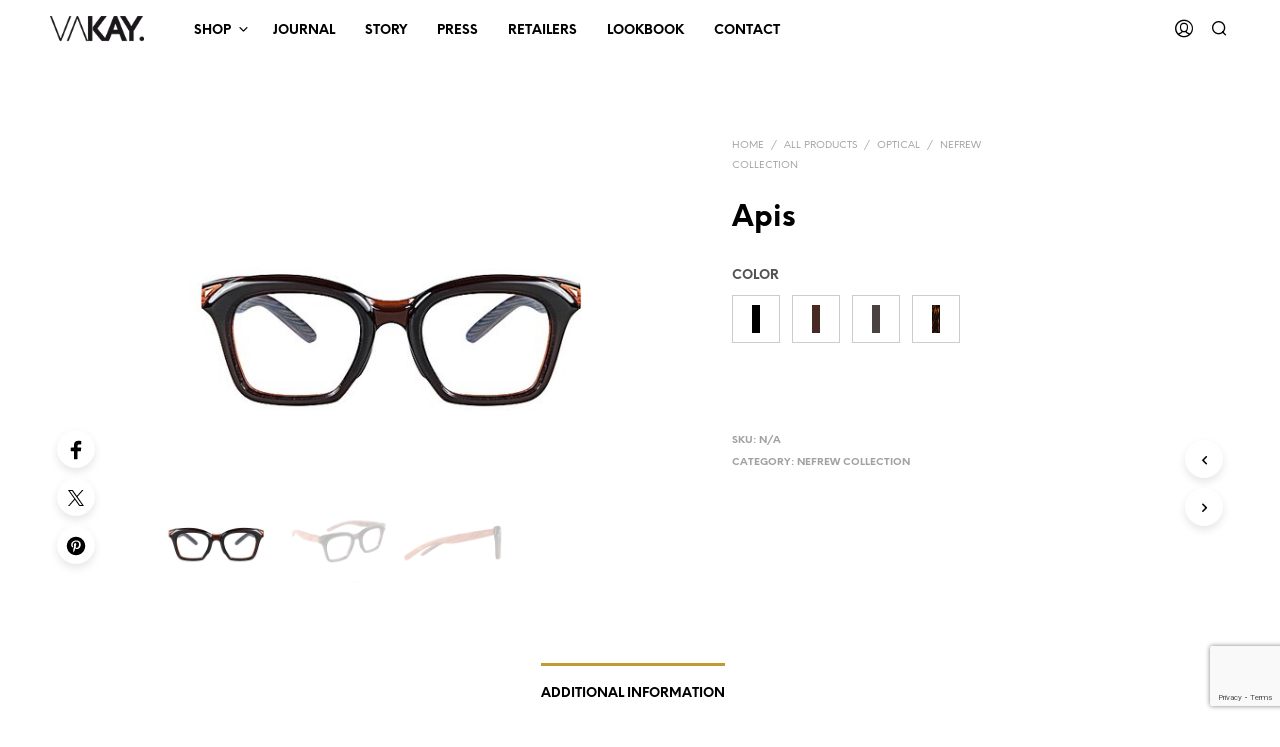

--- FILE ---
content_type: text/html; charset=UTF-8
request_url: https://us.vakayeyewear.com/Eyewear/all-products/optical/nefrew-collection/amenhot/
body_size: 40778
content:
<!DOCTYPE html> <!--[if IE 9]><html class="ie ie9" lang="en-US"> <![endif]--><html lang="en-US"><head><meta charset="UTF-8"><meta name="viewport" content="width=device-width, initial-scale=1.0, maximum-scale=1.0, user-scalable=no" /><link rel="profile" href="http://gmpg.org/xfn/11"><link rel="pingback" href="https://us.vakayeyewear.com/xmlrpc.php"><link rel="preload" as="font" href="https://us.vakayeyewear.com/wp-content/themes/shopkeeper/inc/fonts/theme/Radnika-Regular.woff2" type="font/woff2" crossorigin><link rel="preload" as="font" href="https://us.vakayeyewear.com/wp-content/themes/shopkeeper/inc/fonts/theme/Radnika-Bold.woff2" type="font/woff2" crossorigin><link rel="preload" as="font" href="https://us.vakayeyewear.com/wp-content/themes/shopkeeper/inc/fonts/theme/NeueEinstellung-Regular.woff2" type="font/woff2" crossorigin><link rel="preload" as="font" href="https://us.vakayeyewear.com/wp-content/themes/shopkeeper/inc/fonts/theme/NeueEinstellung-Bold.woff2" type="font/woff2" crossorigin><meta name='robots' content='index, follow, max-image-preview:large, max-snippet:-1, max-video-preview:-1' /><style>img:is([sizes="auto" i], [sizes^="auto," i]) { contain-intrinsic-size: 3000px 1500px }</style><title>Apis - VAKAY EYEWEAR, Designer Sunglasses</title><link rel="canonical" href="https://us.vakayeyewear.com/Eyewear/all-products/optical/nefrew-collection/amenhot/" /><meta property="og:locale" content="en_US" /><meta property="og:type" content="product" /><meta property="og:title" content="Apis - VAKAY EYEWEAR, Designer Sunglasses" /><meta property="og:url" content="https://us.vakayeyewear.com/Eyewear/all-products/optical/nefrew-collection/amenhot/" /><meta property="og:site_name" content="VAKAY EYEWEAR, Designer Sunglasses" /><meta property="article:modified_time" content="2022-03-31T23:51:22+00:00" /><meta property="og:image" content="https://us.vakayeyewear.com/wp-content/uploads/2022/03/Amenhot-V7-face.jpeg" /><meta property="og:image:width" content="500" /><meta property="og:image:height" content="376" /><meta property="og:image:type" content="image/jpeg" /><meta name="twitter:card" content="summary_large_image" /> <script type="application/ld+json" class="yoast-schema-graph">{"@context":"https://schema.org","@graph":[{"@type":"WebPage","@id":"https://us.vakayeyewear.com/Eyewear/all-products/optical/nefrew-collection/amenhot/","url":"https://us.vakayeyewear.com/Eyewear/all-products/optical/nefrew-collection/amenhot/","name":"Apis - VAKAY EYEWEAR, Designer Sunglasses","isPartOf":{"@id":"https://us.vakayeyewear.com/#website"},"primaryImageOfPage":{"@id":"https://us.vakayeyewear.com/Eyewear/all-products/optical/nefrew-collection/amenhot/#primaryimage"},"image":{"@id":"https://us.vakayeyewear.com/Eyewear/all-products/optical/nefrew-collection/amenhot/#primaryimage"},"thumbnailUrl":"https://us.vakayeyewear.com/wp-content/uploads/2022/03/Amenhot-V7-face.jpeg","datePublished":"2022-01-29T14:30:13+00:00","dateModified":"2022-03-31T23:51:22+00:00","breadcrumb":{"@id":"https://us.vakayeyewear.com/Eyewear/all-products/optical/nefrew-collection/amenhot/#breadcrumb"},"inLanguage":"en-US","potentialAction":[{"@type":"ReadAction","target":["https://us.vakayeyewear.com/Eyewear/all-products/optical/nefrew-collection/amenhot/"]}]},{"@type":"ImageObject","inLanguage":"en-US","@id":"https://us.vakayeyewear.com/Eyewear/all-products/optical/nefrew-collection/amenhot/#primaryimage","url":"https://us.vakayeyewear.com/wp-content/uploads/2022/03/Amenhot-V7-face.jpeg","contentUrl":"https://us.vakayeyewear.com/wp-content/uploads/2022/03/Amenhot-V7-face.jpeg","width":500,"height":376},{"@type":"BreadcrumbList","@id":"https://us.vakayeyewear.com/Eyewear/all-products/optical/nefrew-collection/amenhot/#breadcrumb","itemListElement":[{"@type":"ListItem","position":1,"name":"Home","item":"https://us.vakayeyewear.com/"},{"@type":"ListItem","position":2,"name":"Eyewear Collection","item":"https://us.vakayeyewear.com/eyewear-frames/"},{"@type":"ListItem","position":3,"name":"Apis"}]},{"@type":"WebSite","@id":"https://us.vakayeyewear.com/#website","url":"https://us.vakayeyewear.com/","name":"VAKAY EYEWEAR, Designer Sunglasses","description":"Premium Handmade Eyewear, Wood Sugnlasses and Optical","potentialAction":[{"@type":"SearchAction","target":{"@type":"EntryPoint","urlTemplate":"https://us.vakayeyewear.com/?s={search_term_string}"},"query-input":{"@type":"PropertyValueSpecification","valueRequired":true,"valueName":"search_term_string"}}],"inLanguage":"en-US"}]}</script> <meta property="product:price:amount" content="330"/><meta property="product:price:currency" content="USD"/><meta property="product:availability" content="instock"/><link rel='dns-prefetch' href='//maps.googleapis.com' /><link rel='dns-prefetch' href='//www.googletagmanager.com' /><link rel="alternate" type="application/rss+xml" title="VAKAY EYEWEAR, Designer Sunglasses &raquo; Feed" href="https://us.vakayeyewear.com/feed/" /><link rel="alternate" type="application/rss+xml" title="VAKAY EYEWEAR, Designer Sunglasses &raquo; Comments Feed" href="https://us.vakayeyewear.com/comments/feed/" /><link rel='stylesheet' id='slider-css' href='https://us.vakayeyewear.com/wp-content/plugins/woo-variation-gallery/assets/css/frontend.min.css' type='text/css' media='all' /><style id='classic-theme-styles-inline-css' type='text/css'>/*! This file is auto-generated */
.wp-block-button__link{color:#fff;background-color:#32373c;border-radius:9999px;box-shadow:none;text-decoration:none;padding:calc(.667em + 2px) calc(1.333em + 2px);font-size:1.125em}.wp-block-file__button{background:#32373c;color:#fff;text-decoration:none}</style><link rel='stylesheet' id='gbt_18_sk_portfolio_styles-css' href='https://us.vakayeyewear.com/wp-content/cache/autoptimize/css/autoptimize_single_3d5592ff164ae469333dfe3de106ac24.css' type='text/css' media='all' /><style id='global-styles-inline-css' type='text/css'>:root{--wp--preset--aspect-ratio--square: 1;--wp--preset--aspect-ratio--4-3: 4/3;--wp--preset--aspect-ratio--3-4: 3/4;--wp--preset--aspect-ratio--3-2: 3/2;--wp--preset--aspect-ratio--2-3: 2/3;--wp--preset--aspect-ratio--16-9: 16/9;--wp--preset--aspect-ratio--9-16: 9/16;--wp--preset--color--black: #000000;--wp--preset--color--cyan-bluish-gray: #abb8c3;--wp--preset--color--white: #ffffff;--wp--preset--color--pale-pink: #f78da7;--wp--preset--color--vivid-red: #cf2e2e;--wp--preset--color--luminous-vivid-orange: #ff6900;--wp--preset--color--luminous-vivid-amber: #fcb900;--wp--preset--color--light-green-cyan: #7bdcb5;--wp--preset--color--vivid-green-cyan: #00d084;--wp--preset--color--pale-cyan-blue: #8ed1fc;--wp--preset--color--vivid-cyan-blue: #0693e3;--wp--preset--color--vivid-purple: #9b51e0;--wp--preset--gradient--vivid-cyan-blue-to-vivid-purple: linear-gradient(135deg,rgba(6,147,227,1) 0%,rgb(155,81,224) 100%);--wp--preset--gradient--light-green-cyan-to-vivid-green-cyan: linear-gradient(135deg,rgb(122,220,180) 0%,rgb(0,208,130) 100%);--wp--preset--gradient--luminous-vivid-amber-to-luminous-vivid-orange: linear-gradient(135deg,rgba(252,185,0,1) 0%,rgba(255,105,0,1) 100%);--wp--preset--gradient--luminous-vivid-orange-to-vivid-red: linear-gradient(135deg,rgba(255,105,0,1) 0%,rgb(207,46,46) 100%);--wp--preset--gradient--very-light-gray-to-cyan-bluish-gray: linear-gradient(135deg,rgb(238,238,238) 0%,rgb(169,184,195) 100%);--wp--preset--gradient--cool-to-warm-spectrum: linear-gradient(135deg,rgb(74,234,220) 0%,rgb(151,120,209) 20%,rgb(207,42,186) 40%,rgb(238,44,130) 60%,rgb(251,105,98) 80%,rgb(254,248,76) 100%);--wp--preset--gradient--blush-light-purple: linear-gradient(135deg,rgb(255,206,236) 0%,rgb(152,150,240) 100%);--wp--preset--gradient--blush-bordeaux: linear-gradient(135deg,rgb(254,205,165) 0%,rgb(254,45,45) 50%,rgb(107,0,62) 100%);--wp--preset--gradient--luminous-dusk: linear-gradient(135deg,rgb(255,203,112) 0%,rgb(199,81,192) 50%,rgb(65,88,208) 100%);--wp--preset--gradient--pale-ocean: linear-gradient(135deg,rgb(255,245,203) 0%,rgb(182,227,212) 50%,rgb(51,167,181) 100%);--wp--preset--gradient--electric-grass: linear-gradient(135deg,rgb(202,248,128) 0%,rgb(113,206,126) 100%);--wp--preset--gradient--midnight: linear-gradient(135deg,rgb(2,3,129) 0%,rgb(40,116,252) 100%);--wp--preset--font-size--small: 13px;--wp--preset--font-size--medium: 20px;--wp--preset--font-size--large: 36px;--wp--preset--font-size--x-large: 42px;--wp--preset--spacing--20: 0.44rem;--wp--preset--spacing--30: 0.67rem;--wp--preset--spacing--40: 1rem;--wp--preset--spacing--50: 1.5rem;--wp--preset--spacing--60: 2.25rem;--wp--preset--spacing--70: 3.38rem;--wp--preset--spacing--80: 5.06rem;--wp--preset--shadow--natural: 6px 6px 9px rgba(0, 0, 0, 0.2);--wp--preset--shadow--deep: 12px 12px 50px rgba(0, 0, 0, 0.4);--wp--preset--shadow--sharp: 6px 6px 0px rgba(0, 0, 0, 0.2);--wp--preset--shadow--outlined: 6px 6px 0px -3px rgba(255, 255, 255, 1), 6px 6px rgba(0, 0, 0, 1);--wp--preset--shadow--crisp: 6px 6px 0px rgba(0, 0, 0, 1);}:where(.is-layout-flex){gap: 0.5em;}:where(.is-layout-grid){gap: 0.5em;}body .is-layout-flex{display: flex;}.is-layout-flex{flex-wrap: wrap;align-items: center;}.is-layout-flex > :is(*, div){margin: 0;}body .is-layout-grid{display: grid;}.is-layout-grid > :is(*, div){margin: 0;}:where(.wp-block-columns.is-layout-flex){gap: 2em;}:where(.wp-block-columns.is-layout-grid){gap: 2em;}:where(.wp-block-post-template.is-layout-flex){gap: 1.25em;}:where(.wp-block-post-template.is-layout-grid){gap: 1.25em;}.has-black-color{color: var(--wp--preset--color--black) !important;}.has-cyan-bluish-gray-color{color: var(--wp--preset--color--cyan-bluish-gray) !important;}.has-white-color{color: var(--wp--preset--color--white) !important;}.has-pale-pink-color{color: var(--wp--preset--color--pale-pink) !important;}.has-vivid-red-color{color: var(--wp--preset--color--vivid-red) !important;}.has-luminous-vivid-orange-color{color: var(--wp--preset--color--luminous-vivid-orange) !important;}.has-luminous-vivid-amber-color{color: var(--wp--preset--color--luminous-vivid-amber) !important;}.has-light-green-cyan-color{color: var(--wp--preset--color--light-green-cyan) !important;}.has-vivid-green-cyan-color{color: var(--wp--preset--color--vivid-green-cyan) !important;}.has-pale-cyan-blue-color{color: var(--wp--preset--color--pale-cyan-blue) !important;}.has-vivid-cyan-blue-color{color: var(--wp--preset--color--vivid-cyan-blue) !important;}.has-vivid-purple-color{color: var(--wp--preset--color--vivid-purple) !important;}.has-black-background-color{background-color: var(--wp--preset--color--black) !important;}.has-cyan-bluish-gray-background-color{background-color: var(--wp--preset--color--cyan-bluish-gray) !important;}.has-white-background-color{background-color: var(--wp--preset--color--white) !important;}.has-pale-pink-background-color{background-color: var(--wp--preset--color--pale-pink) !important;}.has-vivid-red-background-color{background-color: var(--wp--preset--color--vivid-red) !important;}.has-luminous-vivid-orange-background-color{background-color: var(--wp--preset--color--luminous-vivid-orange) !important;}.has-luminous-vivid-amber-background-color{background-color: var(--wp--preset--color--luminous-vivid-amber) !important;}.has-light-green-cyan-background-color{background-color: var(--wp--preset--color--light-green-cyan) !important;}.has-vivid-green-cyan-background-color{background-color: var(--wp--preset--color--vivid-green-cyan) !important;}.has-pale-cyan-blue-background-color{background-color: var(--wp--preset--color--pale-cyan-blue) !important;}.has-vivid-cyan-blue-background-color{background-color: var(--wp--preset--color--vivid-cyan-blue) !important;}.has-vivid-purple-background-color{background-color: var(--wp--preset--color--vivid-purple) !important;}.has-black-border-color{border-color: var(--wp--preset--color--black) !important;}.has-cyan-bluish-gray-border-color{border-color: var(--wp--preset--color--cyan-bluish-gray) !important;}.has-white-border-color{border-color: var(--wp--preset--color--white) !important;}.has-pale-pink-border-color{border-color: var(--wp--preset--color--pale-pink) !important;}.has-vivid-red-border-color{border-color: var(--wp--preset--color--vivid-red) !important;}.has-luminous-vivid-orange-border-color{border-color: var(--wp--preset--color--luminous-vivid-orange) !important;}.has-luminous-vivid-amber-border-color{border-color: var(--wp--preset--color--luminous-vivid-amber) !important;}.has-light-green-cyan-border-color{border-color: var(--wp--preset--color--light-green-cyan) !important;}.has-vivid-green-cyan-border-color{border-color: var(--wp--preset--color--vivid-green-cyan) !important;}.has-pale-cyan-blue-border-color{border-color: var(--wp--preset--color--pale-cyan-blue) !important;}.has-vivid-cyan-blue-border-color{border-color: var(--wp--preset--color--vivid-cyan-blue) !important;}.has-vivid-purple-border-color{border-color: var(--wp--preset--color--vivid-purple) !important;}.has-vivid-cyan-blue-to-vivid-purple-gradient-background{background: var(--wp--preset--gradient--vivid-cyan-blue-to-vivid-purple) !important;}.has-light-green-cyan-to-vivid-green-cyan-gradient-background{background: var(--wp--preset--gradient--light-green-cyan-to-vivid-green-cyan) !important;}.has-luminous-vivid-amber-to-luminous-vivid-orange-gradient-background{background: var(--wp--preset--gradient--luminous-vivid-amber-to-luminous-vivid-orange) !important;}.has-luminous-vivid-orange-to-vivid-red-gradient-background{background: var(--wp--preset--gradient--luminous-vivid-orange-to-vivid-red) !important;}.has-very-light-gray-to-cyan-bluish-gray-gradient-background{background: var(--wp--preset--gradient--very-light-gray-to-cyan-bluish-gray) !important;}.has-cool-to-warm-spectrum-gradient-background{background: var(--wp--preset--gradient--cool-to-warm-spectrum) !important;}.has-blush-light-purple-gradient-background{background: var(--wp--preset--gradient--blush-light-purple) !important;}.has-blush-bordeaux-gradient-background{background: var(--wp--preset--gradient--blush-bordeaux) !important;}.has-luminous-dusk-gradient-background{background: var(--wp--preset--gradient--luminous-dusk) !important;}.has-pale-ocean-gradient-background{background: var(--wp--preset--gradient--pale-ocean) !important;}.has-electric-grass-gradient-background{background: var(--wp--preset--gradient--electric-grass) !important;}.has-midnight-gradient-background{background: var(--wp--preset--gradient--midnight) !important;}.has-small-font-size{font-size: var(--wp--preset--font-size--small) !important;}.has-medium-font-size{font-size: var(--wp--preset--font-size--medium) !important;}.has-large-font-size{font-size: var(--wp--preset--font-size--large) !important;}.has-x-large-font-size{font-size: var(--wp--preset--font-size--x-large) !important;}
:where(.wp-block-post-template.is-layout-flex){gap: 1.25em;}:where(.wp-block-post-template.is-layout-grid){gap: 1.25em;}
:where(.wp-block-columns.is-layout-flex){gap: 2em;}:where(.wp-block-columns.is-layout-grid){gap: 2em;}
:root :where(.wp-block-pullquote){font-size: 1.5em;line-height: 1.6;}</style><link rel='stylesheet' id='contact-form-7-css' href='https://us.vakayeyewear.com/wp-content/cache/autoptimize/css/autoptimize_single_64ac31699f5326cb3c76122498b76f66.css' type='text/css' media='all' /><link rel='stylesheet' id='font-awesome-css' href='https://us.vakayeyewear.com/wp-content/plugins/post-carousel-slider-for-visual-composer//css/css/font-awesome.min.css' type='text/css' media='all' /><link rel='stylesheet' id='photoswipe-css' href='https://us.vakayeyewear.com/wp-content/plugins/woocommerce/assets/css/photoswipe/photoswipe.min.css' type='text/css' media='all' /><link rel='stylesheet' id='photoswipe-default-skin-css' href='https://us.vakayeyewear.com/wp-content/plugins/woocommerce/assets/css/photoswipe/default-skin/default-skin.min.css' type='text/css' media='all' /><link rel='stylesheet' id='woocommerce-layout-css' href='https://us.vakayeyewear.com/wp-content/cache/autoptimize/css/autoptimize_single_e98f5279cacaef826050eb2595082e77.css' type='text/css' media='all' /><link rel='stylesheet' id='woocommerce-smallscreen-css' href='https://us.vakayeyewear.com/wp-content/cache/autoptimize/css/autoptimize_single_59d266c0ea580aae1113acb3761f7ad5.css' type='text/css' media='only screen and (max-width: 768px)' /><link rel='stylesheet' id='woocommerce-general-css' href='https://us.vakayeyewear.com/wp-content/cache/autoptimize/css/autoptimize_single_f9db2117cb3f9bf8433a39bd81b3e492.css' type='text/css' media='all' /><style id='woocommerce-inline-inline-css' type='text/css'>.woocommerce form .form-row .required { visibility: visible; }</style><link rel='stylesheet' id='woo-variation-gallery-slider-css' href='https://us.vakayeyewear.com/wp-content/plugins/woo-variation-gallery/assets/css/slick.min.css' type='text/css' media='all' /><link rel='stylesheet' id='woo-variation-gallery-css' href='https://us.vakayeyewear.com/wp-content/plugins/woo-variation-gallery/assets/css/frontend.min.css' type='text/css' media='all' /><style id='woo-variation-gallery-inline-css' type='text/css'>:root {--wvg-thumbnail-item: 4;--wvg-thumbnail-item-gap: 0px;--wvg-single-image-size: 600px;--wvg-gallery-width: 100%;--wvg-gallery-margin: 30px;}/* Default Width */.woo-variation-product-gallery {max-width: 100% !important;width: 100%;}/* Medium Devices, Desktops *//* Small Devices, Tablets */@media only screen and (max-width: 768px) {.woo-variation-product-gallery {width: 720px;max-width: 100% !important;}}/* Extra Small Devices, Phones */@media only screen and (max-width: 480px) {.woo-variation-product-gallery {width: 320px;max-width: 100% !important;}}</style><link rel='stylesheet' id='brands-styles-css' href='https://us.vakayeyewear.com/wp-content/cache/autoptimize/css/autoptimize_single_48d56016b20f151be4f24ba6d0eb1be4.css' type='text/css' media='all' /><link rel='stylesheet' id='animate-css' href='https://us.vakayeyewear.com/wp-content/themes/shopkeeper/css/vendor/animate.min.css' type='text/css' media='all' /><link rel='stylesheet' id='fresco-css' href='https://us.vakayeyewear.com/wp-content/themes/shopkeeper/css/vendor/fresco/fresco.min.css' type='text/css' media='all' /><link rel='stylesheet' id='easyzoom-css' href='https://us.vakayeyewear.com/wp-content/themes/shopkeeper/css/vendor/easyzoom.min.css' type='text/css' media='all' /><link rel='stylesheet' id='select2-css' href='https://us.vakayeyewear.com/wp-content/cache/autoptimize/css/autoptimize_single_e3e811600e32258de0b9ba53c7798db8.css' type='text/css' media='all' /><link rel='stylesheet' id='swiper-css' href='https://us.vakayeyewear.com/wp-content/themes/shopkeeper/css/vendor/swiper.min.css' type='text/css' media='all' /><link rel='stylesheet' id='shopkeeper-icon-font-css' href='https://us.vakayeyewear.com/wp-content/themes/shopkeeper/inc/fonts/shopkeeper-icon-font/style.min.css' type='text/css' media='all' /><link rel='stylesheet' id='shopkeeper-styles-css' href='https://us.vakayeyewear.com/wp-content/themes/shopkeeper/css/styles.min.css' type='text/css' media='all' /><style id='shopkeeper-styles-inline-css' type='text/css'>@font-face{font-family:Radnika;font-display:swap;font-style:normal;font-weight:500;src:url("https://us.vakayeyewear.com/wp-content/themes/shopkeeper/inc/fonts/theme/Radnika-Regular.eot");src:url("https://us.vakayeyewear.com/wp-content/themes/shopkeeper/inc/fonts/theme/Radnika-Regular.eot?#iefix") format("embedded-opentype"), url("https://us.vakayeyewear.com/wp-content/themes/shopkeeper/inc/fonts/theme/Radnika-Regular.woff2") format("woff2"), url("https://us.vakayeyewear.com/wp-content/themes/shopkeeper/inc/fonts/theme/Radnika-Regular.woff") format("woff")}@font-face{font-family:Radnika;font-display:swap;font-style:normal;font-weight:700;src:url("https://us.vakayeyewear.com/wp-content/themes/shopkeeper/inc/fonts/theme/Radnika-Bold.eot");src:url("https://us.vakayeyewear.com/wp-content/themes/shopkeeper/inc/fonts/theme/Radnika-Bold.eot?#iefix") format("embedded-opentype"), url("https://us.vakayeyewear.com/wp-content/themes/shopkeeper/inc/fonts/theme/Radnika-Bold.woff2") format("woff2"), url("https://us.vakayeyewear.com/wp-content/themes/shopkeeper/inc/fonts/theme/Radnika-Bold.woff") format("woff")}@font-face{font-family:NeueEinstellung;font-display:swap;font-style:normal;font-weight:500;src:url("https://us.vakayeyewear.com/wp-content/themes/shopkeeper/inc/fonts/theme/NeueEinstellung-Regular.eot");src:url("https://us.vakayeyewear.com/wp-content/themes/shopkeeper/inc/fonts/theme/NeueEinstellung-Regular.eot?#iefix") format("embedded-opentype"), url("https://us.vakayeyewear.com/wp-content/themes/shopkeeper/inc/fonts/theme/NeueEinstellung-Regular.woff2") format("woff2"), url("https://us.vakayeyewear.com/wp-content/themes/shopkeeper/inc/fonts/theme/NeueEinstellung-Regular.woff") format("woff")}@font-face{font-family:NeueEinstellung;font-display:swap;font-style:normal;font-weight:700;src:url("https://us.vakayeyewear.com/wp-content/themes/shopkeeper/inc/fonts/theme/NeueEinstellung-Bold.eot");src:url("https://us.vakayeyewear.com/wp-content/themes/shopkeeper/inc/fonts/theme/NeueEinstellung-Bold.eot?#iefix") format("embedded-opentype"), url("https://us.vakayeyewear.com/wp-content/themes/shopkeeper/inc/fonts/theme/NeueEinstellung-Bold.woff2") format("woff2"), url("https://us.vakayeyewear.com/wp-content/themes/shopkeeper/inc/fonts/theme/NeueEinstellung-Bold.woff") format("woff")}.st-content, .categories_grid .category_name, .cd-top, .product_socials_wrapper .product_socials_wrapper_inner a, .product_navigation #nav-below .product-nav-next a, .product_navigation #nav-below .product-nav-previous a{background-color:#fff}.categories_grid .category_item:hover .category_name{color:#fff}h1, h2, h3, h4, h5, h6, .comments-title, .comment-author, #reply-title, .site-footer .widget-title, .accordion_title, .ui-tabs-anchor, .products .button, .site-title a, .post_meta_archive a, .post_meta a, .post_tags a, #nav-below a, .list_categories a, .list_shop_categories a, .main-navigation > ul > li > a, .main-navigation .mega-menu > ul > li > a, .more-link, .top-page-excerpt, .select2-search input, .product_after_shop_loop_buttons a, .woocommerce .products-grid a.button, .page-numbers, input.qty, .button, button, .button_text, input[type="button"], input[type="reset"], input[type="submit"], button[type="submit"], .woocommerce a.button, .woocommerce-page a.button, .woocommerce button.button, .woocommerce-page button.button, .woocommerce input.button, .woocommerce-page input.button, .woocommerce #respond input#submit, .woocommerce-page #respond input#submit, .woocommerce #content input.button, .woocommerce-page #content input.button, .woocommerce a.button.alt, .woocommerce button.button.alt, .woocommerce input.button.alt, .woocommerce #respond input#submit.alt, .woocommerce #content input.button.alt, .woocommerce-page a.button.alt, .woocommerce-page button.button.alt, .woocommerce-page input.button.alt, .woocommerce-page #respond input#submit.alt, .woocommerce-page #content input.button.alt, .yith-wcwl-wishlistexistsbrowse.show a, .share-product-text, .tabs > li > a, label, .shopkeeper_new_product, .comment-respond label, .product_meta_title, .woocommerce table.shop_table th, .woocommerce-page table.shop_table th, #map_button, .woocommerce .cart-collaterals .cart_totals tr.order-total td strong, .woocommerce-page .cart-collaterals .cart_totals tr.order-total td strong, .cart-wishlist-empty, .wishlist-empty, .cart-empty, .return-to-shop .wc-backward, .order-number a, .post-edit-link, .from_the_blog_title, .icon_box_read_more, .vc_pie_chart_value, .shortcode_banner_simple_bullet, .shortcode_banner_simple_height_bullet, .product-category .woocommerce-loop-category__title, .categories_grid .category_name, .woocommerce span.onsale, .woocommerce-page span.onsale, .out_of_stock_badge_single, .out_of_stock_badge_loop, .page-numbers, .post-nav-links span, .post-nav-links a, .add_to_wishlist, .yith-wcwl-wishlistaddedbrowse, .yith-wcwl-wishlistexistsbrowse, .filters-group, .product-name, .product-quantity, .product-total, .download-product a, .woocommerce-order-details table tfoot th, .woocommerce-order-details table tfoot td, .woocommerce .woocommerce-order-downloads table tbody td:before, .woocommerce table.woocommerce-MyAccount-orders td:before, .widget h3, .widget .total .amount, .wishlist-in-stock, .wishlist-out-of-stock, .comment-reply-link, .comment-edit-link, .widget_calendar table thead tr th, .page-type, .mobile-navigation a, table thead tr th, .portfolio_single_list_cat, .portfolio-categories, .shipping-calculator-button, .vc_btn, .vc_btn2, .vc_btn3, .account-tab-item .account-tab-link, .account-tab-list .sep, ul.order_details li, ul.order_details.bacs_details li, .widget_calendar caption, .widget_recent_comments li a, .edit-account legend, .widget_shopping_cart li.empty, .cart-collaterals .cart_totals .shop_table .order-total .woocommerce-Price-amount, .woocommerce table.cart .cart_item td a, .woocommerce #content table.cart .cart_item td a, .woocommerce-page table.cart .cart_item td a, .woocommerce-page #content table.cart .cart_item td a, .woocommerce table.cart .cart_item td span, .woocommerce #content table.cart .cart_item td span, .woocommerce-page table.cart .cart_item td span, .woocommerce-page #content table.cart .cart_item td span, .woocommerce-MyAccount-navigation ul li, .cd-quick-view .cd-item-info .product_infos .quickview-badges .onsale, .woocommerce-info.wc_points_rewards_earn_points, .woocommerce-info, .woocommerce-error, .woocommerce-message, .woocommerce .cart-collaterals .cart_totals .cart-subtotal th, .woocommerce-page .cart-collaterals .cart_totals .cart-subtotal th, .woocommerce .cart-collaterals .cart_totals tr.shipping th, .woocommerce-page .cart-collaterals .cart_totals tr.shipping th, .woocommerce .cart-collaterals .cart_totals tr.order-total th, .woocommerce-page .cart-collaterals .cart_totals tr.order-total th, .woocommerce .cart-collaterals .cart_totals h2, .woocommerce .cart-collaterals .cross-sells h2, .woocommerce-cart #content table.cart td.actions .coupon #coupon_code, form.checkout_coupon #coupon_code, .woocommerce-checkout .woocommerce-info, .shopkeeper_checkout_coupon, .shopkeeper_checkout_login, .minicart-message, .woocommerce .woocommerce-checkout-review-order table.shop_table tfoot td, .woocommerce .woocommerce-checkout-review-order table.shop_table tfoot th, .woocommerce-page .woocommerce-checkout-review-order table.shop_table tfoot td, .woocommerce-page .woocommerce-checkout-review-order table.shop_table tfoot th, .no-products-info p, .getbowtied_blog_ajax_load_button a, .getbowtied_ajax_load_button a, .index-layout-2 ul.blog-posts .blog-post article .post-categories li a, .index-layout-3 .blog-posts_container ul.blog-posts .blog-post article .post-categories li a, .index-layout-2 ul.blog-posts .blog-post .post_content_wrapper .post_content .read_more, .index-layout-3 .blog-posts_container ul.blog-posts .blog-post article .post_content_wrapper .post_content .read_more, .woocommerce .woocommerce-breadcrumb, .woocommerce-page .woocommerce-breadcrumb, .woocommerce .woocommerce-breadcrumb a, .woocommerce-page .woocommerce-breadcrumb a, .product_meta, .product_meta span, .product_meta a, .product_layout_classic div.product span.price, .product_layout_classic div.product p.price, .product_layout_2 div.product span.price, .product_layout_2 div.product p.price, .product_layout_3 div.product span.price, .product_layout_3 div.product p.price, .product_layout_4 div.product span.price, .product_layout_4 div.product p.price, .related-products-title, .product_socials_wrapper .share-product-text, #button_offcanvas_sidebar_left .filters-text, .woocommerce-ordering select.orderby, .fr-position-text, .woocommerce-checkout-review-order .woocommerce-checkout-review-order-table tr td, .catalog-ordering .select2-container.orderby a, .catalog-ordering .select2-container span, .widget_product_categories ul li .count, .widget_layered_nav ul li .count, .woocommerce-mini-cart__empty-message, .woocommerce-ordering select.orderby, .woocommerce .cart-collaterals .cart_totals table.shop_table_responsive tr td::before, .woocommerce-page .cart-collaterals .cart_totals table.shop_table_responsive tr td::before, .login-register-container .lost-pass-link, .woocommerce-cart .cart-collaterals .cart_totals table td .amount, .wpb_wrapper .add_to_cart_inline .woocommerce-Price-amount.amount, .woocommerce-page .cart-collaterals .cart_totals tr.shipping td, .woocommerce-page .cart-collaterals .cart_totals tr.shipping td, .woocommerce .cart-collaterals .cart_totals tr.cart-discount th, .woocommerce-page .cart-collaterals .cart_totals tr.cart-discount th, .woocommerce-thankyou-order-received, .woocommerce-order-received .woocommerce table.shop_table tfoot th, .woocommerce-order-received .woocommerce-page table.shop_table tfoot th, .woocommerce-view-order .woocommerce table.shop_table tfoot th, .woocommerce-view-order .woocommerce-page table.shop_table tfoot th, .woocommerce-order-received .woocommerce table.shop_table tfoot td, .woocommerce-order-received .woocommerce-page table.shop_table tfoot td, .woocommerce-view-order .woocommerce table.shop_table tfoot td, .woocommerce-view-order .woocommerce-page table.shop_table tfoot td, .language-and-currency #top_bar_language_list > ul > li, .language-and-currency .wcml_currency_switcher > ul > li.wcml-cs-active-currency, .language-and-currency-offcanvas #top_bar_language_list > ul > li, .language-and-currency-offcanvas .wcml_currency_switcher > ul > li.wcml-cs-active-currency, .woocommerce-order-pay .woocommerce .woocommerce-form-login p.lost_password a, .woocommerce-MyAccount-content .woocommerce-orders-table__cell-order-number a, .woocommerce form.login .lost_password, .comment-reply-title, .product_content_wrapper .product_infos .out_of_stock_wrapper .out_of_stock_badge_single, .product_content_wrapper .product_infos .woocommerce-variation-availability p.stock.out-of-stock, .site-search .widget_product_search .search-field, .site-search .widget_search .search-field, .site-search .search-form .search-field, .site-search .search-text, .site-search .search-no-suggestions, .latest_posts_grid_wrapper .latest_posts_grid_title, p.has-drop-cap:not(:focus):first-letter, .paypal-button-tagline .paypal-button-text, .tinvwl_add_to_wishlist_button, .product-addon-totals, body.gbt_custom_notif .page-notifications .gbt-custom-notification-message, body.gbt_custom_notif .page-notifications .gbt-custom-notification-message *, body.gbt_custom_notif .page-notifications .product_notification_text, body.gbt_custom_notif .page-notifications .product_notification_text *, body.gbt_classic_notif .woocommerce-error a, body.gbt_classic_notif .woocommerce-info a, body.gbt_classic_notif .woocommerce-message a, body.gbt_classic_notif .woocommerce-notice a, .shop_table.cart .product-price .amount, p.has-drop-cap:first-letter, .woocommerce-result-count, .widget_price_filter .price_slider_amount, .woocommerce ul.products li.product .price, .product_content_wrapper .product_infos table.variations td.label, .woocommerce div.product form.cart .reset_variations, .cd-quick-view .cd-item-info .product_infos .product_price .price, #powerTip, div.wcva_shop_textblock, .wcva_filter_textblock, .wcva_single_textblock, .cd-quick-view .swatchtitlelabel, .cd-quick-view .wcva_attribute_sep, .cd-quick-view .wcva_selected_attribute, .added_to_cart, .upper a, .wp-block-woocommerce-active-filters ul.wc-block-active-filters-list li *, .wp-block-woocommerce-active-filters .wc-block-active-filters__clear-all, .product_navigation #nav-below span, .order-info mark, .top-headers-wrapper .site-header .site-header-wrapper .site-title, .mobile-navigation > ul > li > ul > li.menu-item-has-children > a, .mobile-navigation > ul > li > ul li.upper > a, .mobile-navigation > ul > li > ul > li > a{font-family:"NeueEinstellung", -apple-system, BlinkMacSystemFont, Arial, Helvetica, 'Helvetica Neue', Verdana, sans-serif}body, p, .site-navigation-top-bar, .site-title, .widget_product_search #searchsubmit, .widget_search #searchsubmit, .widget_product_search .search-submit, .widget_search .search-submit, #site-menu, .copyright_text, blockquote cite, table thead th, .recently_viewed_in_single h2, .woocommerce .cart-collaterals .cart_totals table th, .woocommerce-page .cart-collaterals .cart_totals table th, .woocommerce .cart-collaterals .shipping_calculator h2, .woocommerce-page .cart-collaterals .shipping_calculator h2, .woocommerce table.woocommerce-checkout-review-order-table tfoot th, .woocommerce-page table.woocommerce-checkout-review-order-table tfoot th, .qty, .shortcode_banner_simple_inside h4, .shortcode_banner_simple_height h4, .fr-caption, .post_meta_archive, .post_meta, .yith-wcwl-wishlistaddedbrowse .feedback, .yith-wcwl-wishlistexistsbrowse .feedback, .product-name span, .widget_calendar table tbody a, .fr-touch-caption-wrapper, .woocommerce .checkout_login p.form-row label[for="rememberme"], .wpb_widgetised_column aside ul li span.count, .woocommerce td.product-name dl.variation dt, .woocommerce td.product-name dl.variation dd, .woocommerce td.product-name dl.variation dt p, .woocommerce td.product-name dl.variation dd p, .woocommerce-page td.product-name dl.variation dt, .woocommerce-page td.product-name dl.variation dd p, .woocommerce-page td.product-name dl.variation dt p, .woocommerce .select2-container, .check_label, .woocommerce-page #payment .terms label, ul.order_details li strong, .widget_recent_comments li, .widget_shopping_cart p.total, .widget_shopping_cart p.total .amount, .mobile-navigation li ul li a, .woocommerce #payment div.payment_box p, .woocommerce-page #payment div.payment_box p, .woocommerce table.cart .cart_item td:before, .woocommerce #content table.cart .cart_item td:before, .woocommerce-page table.cart .cart_item td:before, .woocommerce-page #content table.cart .cart_item td:before, .language-and-currency #top_bar_language_list > ul > li > ul > li > a, .language-and-currency .wcml_currency_switcher > ul > li.wcml-cs-active-currency > ul.wcml-cs-submenu li a, .language-and-currency #top_bar_language_list > ul > li.menu-item-first > ul.sub-menu li.sub-menu-item span.icl_lang_sel_current, .language-and-currency-offcanvas #top_bar_language_list > ul > li > ul > li > a, .language-and-currency-offcanvas .wcml_currency_switcher > ul > li.wcml-cs-active-currency > ul.wcml-cs-submenu li a, .language-and-currency-offcanvas #top_bar_language_list > ul > li.menu-item-first > ul.sub-menu li.sub-menu-item span.icl_lang_sel_current, .woocommerce-order-pay .woocommerce .woocommerce-info, .select2-results__option, body.gbt_classic_notif .woocommerce-error, body.gbt_classic_notif .woocommerce-info, body.gbt_classic_notif .woocommerce-message, body.gbt_classic_notif .woocommerce-notice, .gbt_18_sk_editor_banner_subtitle, .gbt_18_sk_editor_slide_description_input, .woocommerce td.product-name .wc-item-meta li, .woocommerce ul.products li.product .woocommerce-loop-product__title, .product_content_wrapper .product_infos span.belowtext, .wc-block-grid__product-title, .wp-block-woocommerce-attribute-filter ul.wc-block-checkbox-list li label, .wp-block-woocommerce-active-filters ul.wc-block-active-filters-list li .wc-block-active-filters-list-item__name{font-family:"Radnika", -apple-system, BlinkMacSystemFont, Arial, Helvetica, 'Helvetica Neue', Verdana, sans-serif}h1, .woocommerce h1, .woocommerce-page h1{font-size:30.797px}h2, .woocommerce h2, .woocommerce-page h2{font-size:23.101px}h3, .woocommerce h3, .woocommerce-page h3{font-size:17.329px}h4, .woocommerce h4, .woocommerce-page h4{font-size:13px}h5, .woocommerce h5, .woocommerce-page h5{font-size:9.75px}.woocommerce-account .account-tab-list .account-tab-item .account-tab-link{font-size:37.904px}.page-title.blog-listing, .woocommerce .page-title, .page-title, .single .entry-title, .woocommerce-cart .page-title, .woocommerce-checkout .page-title, .woocommerce-account .page-title{font-size:41.041px}p.has-drop-cap:first-letter{font-size:41.041px !important}.entry-title-archive, .wp-block-latest-posts li > a{font-size:21.328px}.woocommerce #content div.product .product_title, .woocommerce div.product .product_title, .woocommerce-page #content div.product .product_title, .woocommerce-page div.product .product_title{font-size:23.101px}h2.woocommerce-order-details__title, h2.woocommerce-column__title, h2.woocommerce-order-downloads__title{font-size:17.329px}.woocommerce-checkout .content-area h3, .woocommerce-edit-address h3, .woocommerce-edit-account legend{font-size:13px}@media only screen and (max-width:768px){.woocommerce-account .account-tab-list .account-tab-item .account-tab-link{font-size:30.797px}.shortcode_getbowtied_slider .swiper-slide h2{font-size:30.797px !important}}@media only screen and (min-width:768px){h1, .woocommerce h1, .woocommerce-page h1{font-size:37.904px}h2, .woocommerce h2, .woocommerce-page h2{font-size:28.432px}h3, .woocommerce h3, .woocommerce-page h3{font-size:21.328px}h4, .woocommerce h4, .woocommerce-page h4{font-size:16px}h5, .woocommerce h5, .woocommerce-page h5{font-size:12px}.page-title.blog-listing, .woocommerce .page-title, .page-title, .single .entry-title, .woocommerce-cart .page-title, .woocommerce-checkout .page-title, .woocommerce-account .page-title{font-size:50.512px}p.has-drop-cap:first-letter{font-size:50.512px !important}.entry-title-archive, .wp-block-latest-posts li > a{font-size:21.328px}.woocommerce-checkout .content-area h3, h2.woocommerce-order-details__title, h2.woocommerce-column__title, h2.woocommerce-order-downloads__title, .woocommerce-edit-address h3, .woocommerce-edit-account legend, .woocommerce-order-received h2, .fr-position-text{font-size:16px}}@media only screen and (min-width:1024px){.woocommerce #content div.product .product_title, .woocommerce div.product .product_title, .woocommerce-page #content div.product .product_title, .woocommerce-page div.product .product_title{font-size:28.432px}}@media only screen and (max-width:1023px){.woocommerce #content div.product .product_title, .woocommerce div.product .product_title, .woocommerce-page #content div.product .product_title, .woocommerce-page div.product .product_title{font-size:23.101px}}@media only screen and (min-width:1024px){p, .woocommerce table.shop_attributes th, .woocommerce-page table.shop_attributes th, .woocommerce table.shop_attributes td, .woocommerce-page table.shop_attributes td, .woocommerce-review-link, .blog-isotope .entry-content-archive, .blog-isotope .entry-content-archive *, body.gbt_classic_notif .woocommerce-message, body.gbt_classic_notif .woocommerce-error, body.gbt_classic_notif .woocommerce-info, body.gbt_classic_notif .woocommerce-notice, .woocommerce-store-notice, p.demo_store, .woocommerce-account .woocommerce-MyAccount-content table.woocommerce-MyAccount-orders td, ul li ul, ul li ol, ul, ol, dl{font-size:15px}}.woocommerce ul.order_details li strong, .fr-caption, .woocommerce-order-pay .woocommerce .woocommerce-info{font-size:15px !important}@media only screen and (min-width:768px){.woocommerce ul.products li.product .woocommerce-loop-product__title, .wc-block-grid__products .wc-block-grid__product .wc-block-grid__product-link .wc-block-grid__product-title{font-size:12px !important}}body, table tr th, table tr td, table thead tr th, blockquote p, pre, del, label, .select2-dropdown-open.select2-drop-above .select2-choice, .select2-dropdown-open.select2-drop-above .select2-choices, .select2-container, .big-select, .select.big-select, .post_meta_archive a, .post_meta a, .nav-next a, .nav-previous a, .blog-single h6, .page-description, .woocommerce #content nav.woocommerce-pagination ul li a:focus, .woocommerce #content nav.woocommerce-pagination ul li a:hover, .woocommerce #content nav.woocommerce-pagination ul li span.current, .woocommerce nav.woocommerce-pagination ul li a:focus, .woocommerce nav.woocommerce-pagination ul li a:hover, .woocommerce nav.woocommerce-pagination ul li span.current, .woocommerce-page #content nav.woocommerce-pagination ul li a:focus, .woocommerce-page #content nav.woocommerce-pagination ul li a:hover, .woocommerce-page #content nav.woocommerce-pagination ul li span.current, .woocommerce-page nav.woocommerce-pagination ul li a:focus, .woocommerce-page nav.woocommerce-pagination ul li a:hover, .woocommerce-page nav.woocommerce-pagination ul li span.current, .posts-navigation .page-numbers a:hover, .woocommerce table.shop_table th, .woocommerce-page table.shop_table th, .woocommerce-checkout .woocommerce-info, .wpb_widgetised_column .widget.widget_product_categories a:hover, .wpb_widgetised_column .widget.widget_layered_nav a:hover, .wpb_widgetised_column .widget.widget_layered_nav li, .portfolio_single_list_cat a, .gallery-caption-trigger, .widget_shopping_cart p.total, .widget_shopping_cart p.total .amount, .wpb_widgetised_column .widget_shopping_cart li.empty, .index-layout-2 ul.blog-posts .blog-post article .post-date, .cd-quick-view .cd-close:after, form.checkout_coupon #coupon_code, .woocommerce .product_infos .quantity input.qty, .woocommerce #content .product_infos .quantity input.qty, .woocommerce-page .product_infos .quantity input.qty, .woocommerce-page #content .product_infos .quantity input.qty, #button_offcanvas_sidebar_left, .fr-position-text, .quantity.custom input.custom-qty, .add_to_wishlist, .product_infos .add_to_wishlist:before, .product_infos .yith-wcwl-wishlistaddedbrowse:before, .product_infos .yith-wcwl-wishlistexistsbrowse:before, #add_payment_method #payment .payment_method_paypal .about_paypal, .woocommerce-cart #payment .payment_method_paypal .about_paypal, .woocommerce-checkout #payment .payment_method_paypal .about_paypal, #stripe-payment-data > p > a, .product-name .product-quantity, .woocommerce #payment div.payment_box, .woocommerce-order-pay #order_review .shop_table tr.order_item td.product-quantity strong, .tinvwl_add_to_wishlist_button:before, body.gbt_classic_notif .woocommerce-info, .select2-search--dropdown:after, body.gbt_classic_notif .woocommerce-notice, .woocommerce-cart #content table.cart td.actions .coupon #coupon_code, .woocommerce ul.products li.product .price del, .off-canvas .woocommerce .price del, .select2-container--default .select2-selection--multiple .select2-selection__choice__remove, .wc-block-grid__product-price.price del{color:#545454}a.woocommerce-remove-coupon:after, .fr-caption, .woocommerce-order-pay .woocommerce .woocommerce-info, body.gbt_classic_notif .woocommerce-info::before, table.shop_attributes td{color:#545454!important}.nav-previous-title, .nav-next-title{color:rgba(84,84,84,0.4)}.required{color:rgba(84,84,84,0.4) !important}.yith-wcwl-add-button, .share-product-text, .product_meta, .product_meta a, .product_meta_separator, .tob_bar_shop, .post_meta_archive, .post_meta, .wpb_widgetised_column .widget li, .wpb_widgetised_column .widget_calendar table thead tr th, .wpb_widgetised_column .widget_calendar table thead tr td, .wpb_widgetised_column .widget .post-date, .wpb_widgetised_column .recentcomments, .wpb_widgetised_column .amount, .wpb_widgetised_column .quantity, .wpb_widgetised_column .widget_price_filter .price_slider_amount, .woocommerce .woocommerce-breadcrumb, .woocommerce-page .woocommerce-breadcrumb, .woocommerce .woocommerce-breadcrumb a, .woocommerce-page .woocommerce-breadcrumb a, .archive .products-grid li .product_thumbnail_wrapper > .price .woocommerce-Price-amount, .site-search .search-text, .site-search .site-search-close .close-button:hover, .site-search .woocommerce-product-search:after, .site-search .widget_search .search-form:after, .product_navigation #nav-below .product-nav-previous *, .product_navigation #nav-below .product-nav-next *{color:rgba(84,84,84,0.55)}.woocommerce-account .woocommerce-MyAccount-content table.woocommerce-MyAccount-orders td.woocommerce-orders-table__cell-order-actions .button:after, .woocommerce-account .woocommerce-MyAccount-content table.account-payment-methods-table td.payment-method-actions .button:after{color:rgba(84,84,84,0.15)}.products a.button.add_to_cart_button.loading, .woocommerce ul.products li.product .price, .off-canvas .woocommerce .price, .wc-block-grid__product-price span, .wpb_wrapper .add_to_cart_inline del .woocommerce-Price-amount.amount, .wp-block-getbowtied-scattered-product-list .gbt_18_product_price{color:rgba(84,84,84,0.8) !important}.yith-wcwl-add-to-wishlist:after, .bg-image-wrapper.no-image, .site-search .spin:before, .site-search .spin:after{background-color:rgba(84,84,84,0.55)}.product_layout_2 .product_content_wrapper .product-images-wrapper .product-images-style-2 .product_images .product-image .caption:before, .product_layout_3 .product_content_wrapper .product-images-wrapper .product-images-style-3 .product_images .product-image .caption:before, .fr-caption:before, .product_content_wrapper .product-images-wrapper .product_images .product-images-controller .dot.current{background-color:#545454}.product_content_wrapper .product-images-wrapper .product_images .product-images-controller .dot{background-color:rgba(84,84,84,0.55)}#add_payment_method #payment div.payment_box .wc-credit-card-form, .woocommerce-account.woocommerce-add-payment-method #add_payment_method #payment div.payment_box .wc-payment-form, .woocommerce-cart #payment div.payment_box .wc-credit-card-form, .woocommerce-checkout #payment div.payment_box .wc-credit-card-form, .cd-quick-view .cd-item-info .product_infos .out_of_stock_wrapper .out_of_stock_badge_single, .product_content_wrapper .product_infos .woocommerce-variation-availability p.stock.out-of-stock, .product_layout_classic .product_infos .out_of_stock_wrapper .out_of_stock_badge_single, .product_layout_2 .product_content_wrapper .product_infos .out_of_stock_wrapper .out_of_stock_badge_single, .product_layout_3 .product_content_wrapper .product_infos .out_of_stock_wrapper .out_of_stock_badge_single, .product_layout_4 .product_content_wrapper .product_infos .out_of_stock_wrapper .out_of_stock_badge_single{border-color:rgba(84,84,84,0.55)}.add_to_cart_inline .amount, .wpb_widgetised_column .widget, .widget_layered_nav, .wpb_widgetised_column aside ul li span.count, .shop_table.cart .product-price .amount, .quantity.custom .minus-btn, .quantity.custom .plus-btn, .woocommerce td.product-name dl.variation dt, .woocommerce td.product-name dl.variation dd, .woocommerce td.product-name dl.variation dt p, .woocommerce td.product-name dl.variation dd p, .woocommerce-page td.product-name dl.variation dt, .woocommerce-page td.product-name dl.variation dd p, .woocommerce-page td.product-name dl.variation dt p, .woocommerce-page td.product-name dl.variation dd p, .woocommerce a.remove, .woocommerce a.remove:after, .woocommerce td.product-name .wc-item-meta li, .wpb_widgetised_column .tagcloud a, .post_tags a, .select2-container--default .select2-selection--multiple .select2-selection__choice, .wpb_widgetised_column .widget.widget_layered_nav li.select2-selection__choice, .woocommerce .products .product_thumbnail_icons .product_quickview_button, .products .add_to_wishlist:before{color:rgba(84,84,84,0.8)}#coupon_code::-webkit-input-placeholder{color:rgba(84,84,84,0.8)}#coupon_code::-moz-placeholder{color:rgba(84,84,84,0.8)}#coupon_code:-ms-input-placeholder{color:rgba(84,84,84,0.8)}.woocommerce #content table.wishlist_table.cart a.remove, .woocommerce.widget_shopping_cart .cart_list li a.remove{color:rgba(84,84,84,0.8) !important}input[type="text"], input[type="password"], input[type="date"], input[type="datetime"], input[type="datetime-local"], input[type="month"], input[type="week"], input[type="email"], input[type="number"], input[type="search"], input[type="tel"], input[type="time"], input[type="url"], textarea, select, .woocommerce-checkout .select2-container--default .select2-selection--single, .country_select.select2-container, #billing_country_field .select2-container, #billing_state_field .select2-container, #calc_shipping_country_field .select2-container, #calc_shipping_state_field .select2-container, .woocommerce-widget-layered-nav-dropdown .select2-container .select2-selection--single, .woocommerce-widget-layered-nav-dropdown .select2-container .select2-selection--multiple, #shipping_country_field .select2-container, #shipping_state_field .select2-container, .woocommerce-address-fields .select2-container--default .select2-selection--single, .woocommerce-shipping-calculator .select2-container--default .select2-selection--single, .select2-container--default .select2-search--dropdown .select2-search__field, .woocommerce form .form-row.woocommerce-validated .select2-container .select2-selection, .woocommerce form .form-row.woocommerce-validated .select2-container, .woocommerce form .form-row.woocommerce-validated input.input-text, .woocommerce form .form-row.woocommerce-validated select, .woocommerce form .form-row.woocommerce-invalid .select2-container, .woocommerce form .form-row.woocommerce-invalid input.input-text, .woocommerce form .form-row.woocommerce-invalid select, .country_select.select2-container, .state_select.select2-container, .widget form.search-form .search-field{border-color:rgba(84,84,84,0.1) !important}input[type="radio"]:after, .input-radio:after, input[type="checkbox"]:after, .input-checkbox:after, .widget_product_categories ul li a:before, .widget_layered_nav ul li a:before, .post_tags a, .wpb_widgetised_column .tagcloud a, .select2-container--default .select2-selection--multiple .select2-selection__choice{border-color:rgba(84,84,84,0.8)}input[type="text"]:focus, input[type="password"]:focus, input[type="date"]:focus, input[type="datetime"]:focus, input[type="datetime-local"]:focus, input[type="month"]:focus, input[type="week"]:focus, input[type="email"]:focus, input[type="number"]:focus, input[type="search"]:focus, input[type="tel"]:focus, input[type="time"]:focus, input[type="url"]:focus, textarea:focus, select:focus, .select2-dropdown, .woocommerce .product_infos .quantity input.qty, .woocommerce #content .product_infos .quantity input.qty, .woocommerce-page .product_infos .quantity input.qty, .woocommerce-page #content .product_infos .quantity input.qty, .woocommerce ul.digital-downloads:before, .woocommerce-page ul.digital-downloads:before, .woocommerce ul.digital-downloads li:after, .woocommerce-page ul.digital-downloads li:after, .widget_search .search-form, .woocommerce-cart.woocommerce-page #content .quantity input.qty, .cd-quick-view .cd-item-info .product_infos .cart .quantity input.qty, .cd-quick-view .cd-item-info .product_infos .cart .woocommerce .quantity .qty, .select2-container .select2-dropdown--below, .wcva_layered_nav div.wcva_filter_textblock, ul.products li.product div.wcva_shop_textblock, .woocommerce-account #customer_login form.woocommerce-form-login, .woocommerce-account #customer_login form.woocommerce-form-register{border-color:rgba(84,84,84,0.15) !important}.product_content_wrapper .product_infos table.variations .wcvaswatchlabel.wcva_single_textblock{border-color:rgba(84,84,84,0.15) !important}input#coupon_code, .site-search .spin{border-color:rgba(84,84,84,0.55) !important}.list-centered li a, .woocommerce-account .woocommerce-MyAccount-navigation ul li a, .woocommerce .shop_table.order_details tbody tr:last-child td, .woocommerce-page .shop_table.order_details tbody tr:last-child td, .woocommerce #payment ul.payment_methods li, .woocommerce-page #payment ul.payment_methods li, .comment-separator, .comment-list .pingback, .wpb_widgetised_column .widget, .search_result_item, .woocommerce div.product .woocommerce-tabs ul.tabs li:after, .woocommerce #content div.product .woocommerce-tabs ul.tabs li:after, .woocommerce-page div.product .woocommerce-tabs ul.tabs li:after, .woocommerce-page #content div.product .woocommerce-tabs ul.tabs li:after, .woocommerce-checkout .woocommerce-customer-details h2, .off-canvas .menu-close{border-bottom-color:rgba(84,84,84,0.15)}table tr td, .woocommerce table.shop_table td, .woocommerce-page table.shop_table td, .product_socials_wrapper, .woocommerce-tabs, .comments_section, .portfolio_content_nav #nav-below, .product_meta, .woocommerce-checkout form.checkout .woocommerce-checkout-review-order table.woocommerce-checkout-review-order-table .cart-subtotal th, .woocommerce-checkout form.checkout .woocommerce-checkout-review-order table.woocommerce-checkout-review-order-table .cart-subtotal td, .product_navigation, .product_meta, .woocommerce-cart .cart-collaterals .cart_totals table.shop_table tr.order-total th, .woocommerce-cart .cart-collaterals .cart_totals table.shop_table tr.order-total td{border-top-color:rgba(84,84,84,0.15)}.woocommerce .woocommerce-order-details tfoot tr:first-child td, .woocommerce .woocommerce-order-details tfoot tr:first-child th{border-top-color:#545454}.woocommerce-cart .woocommerce table.shop_table.cart tr, .woocommerce-page table.cart tr, .woocommerce-page #content table.cart tr, .widget_shopping_cart .widget_shopping_cart_content ul.cart_list li, .woocommerce-cart .woocommerce-cart-form .shop_table.cart tbody tr td.actions .coupon{border-bottom-color:rgba(84,84,84,0.05)}.woocommerce .cart-collaterals .cart_totals tr.shipping th, .woocommerce-page .cart-collaterals .cart_totals tr.shipping th, .woocommerce .cart-collaterals .cart_totals tr.order-total th, .woocommerce-page .cart-collaterals .cart_totals h2{border-top-color:rgba(84,84,84,0.05)}.woocommerce .cart-collaterals .cart_totals .order-total td, .woocommerce .cart-collaterals .cart_totals .order-total th, .woocommerce-page .cart-collaterals .cart_totals .order-total td, .woocommerce-page .cart-collaterals .cart_totals .order-total th, .woocommerce .cart-collaterals .cart_totals h2, .woocommerce .cart-collaterals .cross-sells h2, .woocommerce-page .cart-collaterals .cart_totals h2{border-bottom-color:rgba(84,84,84,0.15)}table.shop_attributes tr td, .wishlist_table tr td, .shop_table.cart tr td{border-bottom-color:rgba(84,84,84,0.1)}.woocommerce .cart-collaterals, .woocommerce-page .cart-collaterals, .woocommerce-form-track-order, .woocommerce-thankyou-order-details, .order-info{background:rgba(84,84,84,0.05)}.woocommerce-cart .cart-collaterals:before, .woocommerce-cart .cart-collaterals:after, .custom_border:before, .custom_border:after, .woocommerce-order-pay #order_review:before, .woocommerce-order-pay #order_review:after{background-image:radial-gradient(closest-side, transparent 9px, rgba(84,84,84,0.05) 100%)}.wpb_widgetised_column aside ul li span.count, .product-video-icon{background:rgba(84,84,84,0.05)}.comments_section{background-color:rgba(84,84,84,0.01) !important}h1, h2, h3, h4, h5, h6, .entry-title-archive a, .shop_table.woocommerce-checkout-review-order-table tr td, .shop_table.woocommerce-checkout-review-order-table tr th, .index-layout-2 ul.blog-posts .blog-post .post_content_wrapper .post_content h3.entry-title a, .index-layout-3 .blog-posts_container ul.blog-posts .blog-post article .post_content_wrapper .post_content .entry-title > a, .woocommerce #content div.product .woocommerce-tabs ul.tabs li.active a, .woocommerce div.product .woocommerce-tabs ul.tabs li.active a, .woocommerce-page #content div.product .woocommerce-tabs ul.tabs li.active a, .woocommerce-page div.product .woocommerce-tabs ul.tabs li.active a, .woocommerce #content div.product .woocommerce-tabs ul.tabs li.active a:hover, .woocommerce div.product .woocommerce-tabs ul.tabs li.active a:hover, .woocommerce-page #content div.product .woocommerce-tabs ul.tabs li.active a:hover, .woocommerce-page div.product .woocommerce-tabs ul.tabs li.active a:hover, .woocommerce ul.products li.product .woocommerce-loop-product__title, .wpb_widgetised_column .widget .product_list_widget a, .woocommerce .cart-collaterals .cart_totals .cart-subtotal th, .woocommerce-page .cart-collaterals .cart_totals .cart-subtotal th, .woocommerce .cart-collaterals .cart_totals tr.shipping th, .woocommerce-page .cart-collaterals .cart_totals tr.shipping th, .woocommerce-page .cart-collaterals .cart_totals tr.shipping th, .woocommerce-page .cart-collaterals .cart_totals tr.shipping td, .woocommerce-page .cart-collaterals .cart_totals tr.shipping td, .woocommerce .cart-collaterals .cart_totals tr.cart-discount th, .woocommerce-page .cart-collaterals .cart_totals tr.cart-discount th, .woocommerce .cart-collaterals .cart_totals tr.order-total th, .woocommerce-page .cart-collaterals .cart_totals tr.order-total th, .woocommerce .cart-collaterals .cart_totals h2, .woocommerce .cart-collaterals .cross-sells h2, .index-layout-2 ul.blog-posts .blog-post .post_content_wrapper .post_content .read_more, .index-layout-2 .with-sidebar ul.blog-posts .blog-post .post_content_wrapper .post_content .read_more, .index-layout-2 ul.blog-posts .blog-post .post_content_wrapper .post_content .read_more, .index-layout-3 .blog-posts_container ul.blog-posts .blog-post article .post_content_wrapper .post_content .read_more, .fr-window-skin-fresco.fr-svg .fr-side-next .fr-side-button-icon:before, .fr-window-skin-fresco.fr-svg .fr-side-previous .fr-side-button-icon:before, .fr-window-skin-fresco.fr-svg .fr-close .fr-close-icon:before, #button_offcanvas_sidebar_left .filters-icon, #button_offcanvas_sidebar_left .filters-text, .select2-container .select2-choice, .shop_header .list_shop_categories li.category_item > a, .shortcode_getbowtied_slider .swiper-button-prev, .shortcode_getbowtied_slider .swiper-button-next, .shortcode_getbowtied_slider .shortcode-slider-pagination, .yith-wcwl-wishlistexistsbrowse.show a, .product_socials_wrapper .product_socials_wrapper_inner a, .cd-top, .fr-position-outside .fr-position-text, .fr-position-inside .fr-position-text, .cart-collaterals .cart_totals .shop_table tr.cart-subtotal td, .cart-collaterals .cart_totals .shop_table tr.shipping td label, .cart-collaterals .cart_totals .shop_table tr.order-total td, .woocommerce-checkout .woocommerce-checkout-review-order-table ul#shipping_method li label, .catalog-ordering select.orderby, .woocommerce .cart-collaterals .cart_totals table.shop_table_responsive tr td::before, .woocommerce .cart-collaterals .cart_totals table.shop_table_responsive tr td .woocommerce-page .cart-collaterals .cart_totals table.shop_table_responsive tr td::before, .shopkeeper_checkout_coupon, .shopkeeper_checkout_login, .woocommerce-checkout .checkout_coupon_box > .row form.checkout_coupon button[type="submit"]:after, .wpb_wrapper .add_to_cart_inline .woocommerce-Price-amount.amount, .list-centered li a, .woocommerce-account .woocommerce-MyAccount-navigation ul li a, tr.cart-discount td, section.woocommerce-customer-details table.woocommerce-table--customer-details th, .woocommerce-checkout-review-order table.woocommerce-checkout-review-order-table tfoot tr.order-total .amount, ul.payment_methods li > label, #reply-title, .product_infos .out_of_stock_wrapper .out_of_stock_badge_single, .product_content_wrapper .product_infos .woocommerce-variation-availability p.stock.out-of-stock, .tinvwl_add_to_wishlist_button, .woocommerce-cart table.shop_table td.product-subtotal *, .woocommerce-cart.woocommerce-page #content .quantity input.qty, .woocommerce-cart .entry-content .woocommerce .actions>.button, .woocommerce-cart #content table.cart td.actions .coupon:before, form .coupon.focus:after, .checkout_coupon_inner.focus:after, .checkout_coupon_inner:before, .widget_product_categories ul li .count, .widget_layered_nav ul li .count, .error-banner:before, .cart-empty, .cart-empty:before, .wishlist-empty, .wishlist-empty:before, .from_the_blog_title, .wc-block-grid__products .wc-block-grid__product .wc-block-grid__product-title, .wc-block-grid__products .wc-block-grid__product .wc-block-grid__product-title a, .wpb_widgetised_column .widget.widget_product_categories a, .wpb_widgetised_column .widget.widget_layered_nav a, .widget_layered_nav ul li.chosen a, .widget_product_categories ul li.current-cat > a, .widget_layered_nav_filters a, .reset_variations:hover, .wc-block-review-list-item__product a, .woocommerce-loop-product__title a, label.wcva_single_textblock, .wp-block-woocommerce-reviews-by-product .wc-block-review-list-item__text__read_more:hover, .woocommerce ul.products h3 a, .wpb_widgetised_column .widget a, table.shop_attributes th, #masonry_grid a.more-link, .gbt_18_sk_posts_grid a.more-link, .woocommerce-page #content table.cart.wishlist_table .product-name a, .wc-block-grid .wc-block-pagination button:hover, .wc-block-grid .wc-block-pagination button.wc-block-pagination-page--active, .wc-block-sort-select__select, .wp-block-woocommerce-attribute-filter ul.wc-block-checkbox-list li label, .wp-block-woocommerce-attribute-filter ul.wc-block-checkbox-list li.show-more button:hover, .wp-block-woocommerce-attribute-filter ul.wc-block-checkbox-list li.show-less button:hover, .wp-block-woocommerce-active-filters .wc-block-active-filters__clear-all:hover, .product_infos .group_table label a, .woocommerce-account .account-tab-list .account-tab-item .account-tab-link, .woocommerce-account .account-tab-list .sep, .categories_grid .category_name, .woocommerce-cart .cart-collaterals .cart_totals table small, .woocommerce table.cart .product-name a, .shopkeeper-continue-shopping a.button, .woocommerce-cart td.actions .coupon button[name=apply_coupon]{color:#000000}.cd-top{box-shadow:inset 0 0 0 2px rgba(0,0,0, 0.2)}.cd-top svg.progress-circle path{stroke:#000000}.product_content_wrapper .product_infos label.selectedswatch.wcvaround, ul.products li.product div.wcva_shop_textblock:hover{border-color:#000000 !important}#powerTip:before{border-top-color:#000000 !important}ul.sk_social_icons_list li svg:not(.has-color){fill:#000000}@media all and (min-width:75.0625em){.product_navigation #nav-below .product-nav-previous a i, .product_navigation #nav-below .product-nav-next a i{color:#000000}}.account-tab-link:hover, .account-tab-link:active, .account-tab-link:focus, .catalog-ordering span.select2-container span, .catalog-ordering .select2-container .selection .select2-selection__arrow:before, .latest_posts_grid_wrapper .latest_posts_grid_title, .wcva_layered_nav div.wcvashopswatchlabel, ul.products li.product div.wcvashopswatchlabel, .product_infos .yith-wcwl-add-button a.add_to_wishlist{color:#000000!important}.product_content_wrapper .product_infos table.variations .wcvaswatchlabel:hover, label.wcvaswatchlabel, .product_content_wrapper .product_infos label.selectedswatch, div.wcvashopswatchlabel.wcva-selected-filter, div.wcvashopswatchlabel:hover, div.wcvashopswatchlabel.wcvasquare:hover, .wcvaswatchinput div.wcva-selected-filter.wcvasquare:hover{outline-color:#000000!important}.product_content_wrapper .product_infos table.variations .wcvaswatchlabel.wcva_single_textblock:hover, .product_content_wrapper .product_infos table.variations .wcvaswatchlabel.wcvaround:hover, div.wcvashopswatchlabel.wcvaround:hover, .wcvaswatchinput div.wcva-selected-filter.wcvaround{border-color:#000000!important}div.wcvaround:hover, .wcvaswatchinput div.wcva-selected-filter.wcvaround, .product_content_wrapper .product_infos table.variations .wcvaswatchlabel.wcvaround:hover{box-shadow:0px 0px 0px 2px #fff inset}#powerTip, .product_content_wrapper .product_infos table.variations .wcva_single_textblock.selectedswatch, .wcvashopswatchlabel.wcvasquare.wcva-selected-filter.wcva_filter_textblock, .woocommerce .wishlist_table td.product-add-to-cart a{color:#fff !important}label.wcvaswatchlabel, .product_content_wrapper .product_infos label.selectedswatch.wcvasquare, div.wcvashopswatchlabel, div.wcvashopswatchlabel:hover, div.wcvashopswatchlabel.wcvasquare:hover, .wcvaswatchinput div.wcva-selected-filter.wcvasquare:hover{border-color:#fff !important}.index-layout-2 ul.blog-posts .blog-post .post_content_wrapper .post_content .read_more:before, .index-layout-3 .blog-posts_container ul.blog-posts .blog-post article .post_content_wrapper .post_content .read_more:before, #masonry_grid a.more-link:before, .gbt_18_sk_posts_grid a.more-link:before, .product_content_wrapper .product_infos label.selectedswatch.wcva_single_textblock, #powerTip, .product_content_wrapper .product_infos table.variations .wcva_single_textblock.selectedswatch, .wcvashopswatchlabel.wcvasquare.wcva-selected-filter.wcva_filter_textblock, .categories_grid .category_item:hover .category_name{background-color:#000000}#masonry_grid a.more-link:hover:before, .gbt_18_sk_posts_grid a.more-link:hover:before{background-color:#bf9b30}.woocommerce div.product .woocommerce-tabs ul.tabs li a, .woocommerce #content div.product .woocommerce-tabs ul.tabs li a, .woocommerce-page div.product .woocommerce-tabs ul.tabs li a, .woocommerce-page #content div.product .woocommerce-tabs ul.tabs li a{color:rgba(0,0,0,0.35)}.woocommerce #content div.product .woocommerce-tabs ul.tabs li a:hover, .woocommerce div.product .woocommerce-tabs ul.tabs li a:hover, .woocommerce-page #content div.product .woocommerce-tabs ul.tabs li a:hover, .woocommerce-page div.product .woocommerce-tabs ul.tabs li a:hover{color:rgba(0,0,0,0.45)}.fr-thumbnail-loading-background, .fr-loading-background, .blockUI.blockOverlay:before, .yith-wcwl-add-button.show_overlay.show:after, .fr-spinner:after, .fr-overlay-background:after, .search-preloader-wrapp:after, .product_thumbnail .overlay:after, .easyzoom.is-loading:after, .wc-block-grid .wc-block-grid__products .wc-block-grid__product .wc-block-grid__product-add-to-cart .wp-block-button__link.loading:after{border-color:rgba(0,0,0,0.35) !important;border-right-color:#000000!important}.index-layout-2 ul.blog-posts .blog-post:first-child .post_content_wrapper, .index-layout-2 ul.blog-posts .blog-post:nth-child(5n+5) .post_content_wrapper, .cd-quick-view.animate-width, .fr-ui-outside .fr-info-background, .fr-info-background, .fr-overlay-background{background-color:#fff!important}.wc-block-featured-product h2.wc-block-featured-category__title, .wc-block-featured-category h2.wc-block-featured-category__title, .wc-block-featured-product *{color:#fff}.product_content_wrapper .product-images-wrapper .product_images .product-images-controller .dot:not(.current), .product_content_wrapper .product-images-wrapper .product_images .product-images-controller li.video-icon .dot:not(.current){border-color:#fff!important}.blockUI.blockOverlay{background:rgba(255,255,255,0.5) !important;}a, a:hover, a:focus, .woocommerce #respond input#submit:hover, .woocommerce a.button:hover, .woocommerce input.button:hover, .comments-area a, .edit-link, .post_meta_archive a:hover, .post_meta a:hover, .entry-title-archive a:hover, .no-results-text:before, .list-centered a:hover, .comment-edit-link, .filters-group li:hover, #map_button, .widget_shopkeeper_social_media a, .lost-reset-pass-text:before, .list_shop_categories a:hover, .add_to_wishlist:hover, .woocommerce div.product span.price, .woocommerce-page div.product span.price, .woocommerce #content div.product span.price, .woocommerce-page #content div.product span.price, .woocommerce div.product p.price, .woocommerce-page div.product p.price, .product_infos p.price, .woocommerce #content div.product p.price, .woocommerce-page #content div.product p.price, .comment-metadata time, .woocommerce p.stars a.star-1.active:after, .woocommerce p.stars a.star-1:hover:after, .woocommerce-page p.stars a.star-1.active:after, .woocommerce-page p.stars a.star-1:hover:after, .woocommerce p.stars a.star-2.active:after, .woocommerce p.stars a.star-2:hover:after, .woocommerce-page p.stars a.star-2.active:after, .woocommerce-page p.stars a.star-2:hover:after, .woocommerce p.stars a.star-3.active:after, .woocommerce p.stars a.star-3:hover:after, .woocommerce-page p.stars a.star-3.active:after, .woocommerce-page p.stars a.star-3:hover:after, .woocommerce p.stars a.star-4.active:after, .woocommerce p.stars a.star-4:hover:after, .woocommerce-page p.stars a.star-4.active:after, .woocommerce-page p.stars a.star-4:hover:after, .woocommerce p.stars a.star-5.active:after, .woocommerce p.stars a.star-5:hover:after, .woocommerce-page p.stars a.star-5.active:after, .woocommerce-page p.stars a.star-5:hover:after, .yith-wcwl-add-button:before, .yith-wcwl-wishlistaddedbrowse .feedback:before, .yith-wcwl-wishlistexistsbrowse .feedback:before, .woocommerce .star-rating span:before, .woocommerce-page .star-rating span:before, .product_meta a:hover, .woocommerce .shop-has-sidebar .no-products-info .woocommerce-info:before, .woocommerce-page .shop-has-sidebar .no-products-info .woocommerce-info:before, .woocommerce .woocommerce-breadcrumb a:hover, .woocommerce-page .woocommerce-breadcrumb a:hover, .intro-effect-fadeout.modify .post_meta a:hover, .from_the_blog_link:hover .from_the_blog_title, .portfolio_single_list_cat a:hover, .widget .recentcomments:before, .widget.widget_recent_entries ul li:before, #placeholder_product_quick_view .product_title:hover, .wpb_widgetised_column aside ul li.current-cat > span.count, .shopkeeper-mini-cart .widget.woocommerce.widget_shopping_cart .widget_shopping_cart_content p.buttons a.button.checkout.wc-forward, .getbowtied_blog_ajax_load_button:before, .getbowtied_blog_ajax_load_more_loader:before, .getbowtied_ajax_load_button:before, .getbowtied_ajax_load_more_loader:before, .list-centered li.current-cat > a:hover, #button_offcanvas_sidebar_left:hover, .shop_header .list_shop_categories li.category_item > a:hover, #button_offcanvas_sidebar_left .filters-text:hover, .products .yith-wcwl-wishlistaddedbrowse a:before, .products .yith-wcwl-wishlistexistsbrowse a:before, .product_infos .yith-wcwl-wishlistaddedbrowse:before, .product_infos .yith-wcwl-wishlistexistsbrowse:before, .shopkeeper_checkout_coupon a.showcoupon, .woocommerce-checkout .showcoupon, .woocommerce-checkout .showlogin, .woocommerce table.my_account_orders .woocommerce-orders-table__cell-order-actions .button, .woocommerce-account table.account-payment-methods-table td.payment-method-actions .button, .woocommerce-MyAccount-content .woocommerce-pagination .woocommerce-button, body.gbt_classic_notif .woocommerce-message, body.gbt_classic_notif .woocommerce-error, body.gbt_classic_notif .wc-forward, body.gbt_classic_notif .woocommerce-error::before, body.gbt_classic_notif .woocommerce-message::before, body.gbt_classic_notif .woocommerce-info::before, .tinvwl_add_to_wishlist_button:hover, .tinvwl_add_to_wishlist_button.tinvwl-product-in-list:before, .return-to-shop .button.wc-backward, .wc-block-grid__products .wc-block-grid__product .wc-block-grid__product-rating .star-rating span::before, .wpb_widgetised_column .widget.widget_product_categories a:hover, .wpb_widgetised_column .widget.widget_layered_nav a:hover, .wpb_widgetised_column .widget a:hover, .wc-block-review-list-item__rating>.wc-block-review-list-item__rating__stars span:before, .woocommerce .products .product_thumbnail_icons .product_quickview_button:hover, #masonry_grid a.more-link:hover, .gbt_18_sk_posts_grid a.more-link:hover, .index-layout-2 ul.blog-posts .blog-post .post_content_wrapper .post_content h3.entry-title a:hover, .index-layout-3 .blog-posts_container ul.blog-posts .blog-post article .post_content_wrapper .post_content .entry-title > a:hover, .index-layout-2 ul.blog-posts .blog-post .post_content_wrapper .post_content .read_more:hover, .index-layout-2 .with-sidebar ul.blog-posts .blog-post .post_content_wrapper .post_content .read_more:hover, .index-layout-2 ul.blog-posts .blog-post .post_content_wrapper .post_content .read_more:hover, .index-layout-3 .blog-posts_container ul.blog-posts .blog-post article .post_content_wrapper .post_content .read_more:hover, .wc-block-grid .wc-block-pagination button, .wc-block-grid__product-rating .wc-block-grid__product-rating__stars span:before, .wp-block-woocommerce-attribute-filter ul.wc-block-checkbox-list li.show-more button, .wp-block-woocommerce-attribute-filter ul.wc-block-checkbox-list li.show-less button, .wp-block-woocommerce-attribute-filter ul.wc-block-checkbox-list li label:hover, .wp-block-woocommerce-active-filters .wc-block-active-filters__clear-all, .product_navigation #nav-below a:hover *, .woocommerce-account .woocommerce-MyAccount-navigation ul li a:hover, .woocommerce-account .woocommerce-MyAccount-navigation ul li.is-active a, .shopkeeper-continue-shopping a.button:hover, .woocommerce-cart td.actions .coupon button[name=apply_coupon]:hover, .woocommerce-cart td.actions .button[name=update_cart]:hover{color:#bf9b30}@media only screen and (min-width:40.063em){.nav-next a:hover, .nav-previous a:hover{color:#bf9b30}}.widget_shopping_cart .buttons a.view_cart, .widget.widget_price_filter .price_slider_amount .button, .products a.button, .woocommerce .products .added_to_cart.wc-forward, .woocommerce-page .products .added_to_cart.wc-forward, body.gbt_classic_notif .woocommerce-info .button, .url:hover, .product_infos .yith-wcwl-wishlistexistsbrowse a:hover, .wc-block-grid__product-add-to-cart .wp-block-button__link, .products .yith-wcwl-add-to-wishlist:hover .add_to_wishlist:before, .catalog-ordering span.select2-container .selection:hover .select2-selection__rendered, .catalog-ordering .select2-container .selection:hover .select2-selection__arrow:before, .woocommerce-account .woocommerce-MyAccount-content table.woocommerce-MyAccount-orders td.woocommerce-orders-table__cell-order-actions .button:hover, .woocommerce-account .woocommerce-MyAccount-content table.account-payment-methods-table td.payment-method-actions .button:hover, .woocommerce-account .woocommerce-MyAccount-content .woocommerce-pagination .woocommerce-button:hover{color:#bf9b30!important}.post_tags a:hover, .with_thumb_icon, .wpb_wrapper .wpb_toggle:before, #content .wpb_wrapper h4.wpb_toggle:before, .wpb_wrapper .wpb_accordion .wpb_accordion_wrapper .ui-state-default .ui-icon, .wpb_wrapper .wpb_accordion .wpb_accordion_wrapper .ui-state-active .ui-icon, .widget .tagcloud a:hover, section.related h2:after, .single_product_summary_upsell h2:after, .page-title.portfolio_item_title:after, .thumbnail_archive_container:before, .from_the_blog_overlay, .select2-results .select2-highlighted, .wpb_widgetised_column aside ul li.chosen span.count, .woocommerce .widget_product_categories ul li.current-cat > a:before, .woocommerce-page .widget_product_categories ul li.current-cat > a:before, .widget_product_categories ul li.current-cat > a:before, #header-loader .bar, .index-layout-2 ul.blog_posts .blog_post .post_content_wrapper .post_content .read_more:before, .index-layout-3 .blog_posts_container ul.blog_posts .blog_post article .post_content_wrapper .post_content .read_more:before, .page-notifications .gbt-custom-notification-notice, input[type="radio"]:before, .input-radio:before, .wc-block-featured-product .wp-block-button__link, .wc-block-featured-category .wp-block-button__link{background:#bf9b30}.select2-container--default .select2-results__option--highlighted[aria-selected], .select2-container--default .select2-results__option--highlighted[data-selected]{background-color:#bf9b30!important}@media only screen and (max-width:40.063em){.nav-next a:hover, .nav-previous a:hover{background:#bf9b30}}.woocommerce .widget_layered_nav ul li.chosen a:before, .woocommerce-page .widget_layered_nav ul li.chosen a:before, .widget_layered_nav ul li.chosen a:before, .woocommerce .widget_layered_nav ul li.chosen:hover a:before, .woocommerce-page .widget_layered_nav ul li.chosen:hover a:before, .widget_layered_nav ul li.chosen:hover a:before, .woocommerce .widget_layered_nav_filters ul li a:before, .woocommerce-page .widget_layered_nav_filters ul li a:before, .widget_layered_nav_filters ul li a:before, .woocommerce .widget_layered_nav_filters ul li a:hover:before, .woocommerce-page .widget_layered_nav_filters ul li a:hover:before, .widget_layered_nav_filters ul li a:hover:before, .woocommerce .widget_rating_filter ul li.chosen a:before, .shopkeeper-mini-cart, .minicart-message, .woocommerce-message, .woocommerce-store-notice, p.demo_store, input[type="checkbox"]:checked:after, .input-checkbox:checked:after, .wp-block-woocommerce-active-filters .wc-block-active-filters-list button:before{background-color:#bf9b30}.woocommerce .widget_price_filter .ui-slider .ui-slider-range, .woocommerce-page .widget_price_filter .ui-slider .ui-slider-range, .woocommerce .quantity .plus, .woocommerce .quantity .minus, .woocommerce #content .quantity .plus, .woocommerce #content .quantity .minus, .woocommerce-page .quantity .plus, .woocommerce-page .quantity .minus, .woocommerce-page #content .quantity .plus, .woocommerce-page #content .quantity .minus, .widget_shopping_cart .buttons .button.wc-forward.checkout{background:#bf9b30!important}.button, input[type="button"], input[type="reset"], input[type="submit"], .woocommerce-widget-layered-nav-dropdown__submit, .wc-stripe-checkout-button, .wp-block-search .wp-block-search__button, .wpb_wrapper .add_to_cart_inline .added_to_cart, .woocommerce #respond input#submit.alt, .woocommerce a.button.alt, .woocommerce button.button.alt, .woocommerce input.button.alt, .woocommerce #respond input#submit, .woocommerce a.button, .woocommerce button.button, .woocommerce input.button, .woocommerce #respond input#submit.alt.disabled, .woocommerce #respond input#submit.alt.disabled:hover, .woocommerce #respond input#submit.alt:disabled, .woocommerce #respond input#submit.alt:disabled:hover, .woocommerce #respond input#submit.alt:disabled[disabled], .woocommerce #respond input#submit.alt:disabled[disabled]:hover, .woocommerce a.button.alt.disabled, .woocommerce a.button.alt.disabled:hover, .woocommerce a.button.alt:disabled, .woocommerce a.button.alt:disabled:hover, .woocommerce a.button.alt:disabled[disabled], .woocommerce a.button.alt:disabled[disabled]:hover, .woocommerce button.button.alt.disabled, .woocommerce button.button.alt.disabled:hover, .woocommerce button.button.alt:disabled, .woocommerce button.button.alt:disabled:hover, .woocommerce button.button.alt:disabled[disabled], .woocommerce button.button.alt:disabled[disabled]:hover, .woocommerce input.button.alt.disabled, .woocommerce input.button.alt.disabled:hover, .woocommerce input.button.alt:disabled, .woocommerce input.button.alt:disabled:hover, .woocommerce input.button.alt:disabled[disabled], .woocommerce input.button.alt:disabled[disabled]:hover, .widget_shopping_cart .buttons .button, .wpb_wrapper .add_to_cart_inline .add_to_cart_button, .woocommerce .wishlist_table td.product-add-to-cart a, .index-layout-2 ul.blog-posts .blog-post .post_content_wrapper .post_content .read_more:hover:before, .index-layout-2 .with-sidebar ul.blog-posts .blog-post .post_content_wrapper .post_content .read_more:hover:before, .index-layout-2 ul.blog-posts .blog-post .post_content_wrapper .post_content .read_more:hover:before, .index-layout-3 .blog-posts_container ul.blog-posts .blog-post article .post_content_wrapper .post_content .read_more:hover:before{background-color:#bf9b30}.product_infos .yith-wcwl-wishlistaddedbrowse a:hover, .shipping-calculator-button:hover, .products a.button:hover, .woocommerce .products .added_to_cart.wc-forward:hover, .woocommerce-page .products .added_to_cart.wc-forward:hover, .products .yith-wcwl-wishlistexistsbrowse:hover a, .products .yith-wcwl-wishlistaddedbrowse:hover a, .order-number a:hover, .post-edit-link:hover, .getbowtied_ajax_load_button a:not(.disabled):hover, .getbowtied_blog_ajax_load_button a:not(.disabled):hover{color:rgba(191,155,48,0.8) !important}.woocommerce ul.products li.product .woocommerce-loop-product__title:hover, .woocommerce-loop-product__title a:hover{color:rgba(0,0,0,0.8)}.woocommerce #respond input#submit.alt:hover, .woocommerce a.button.alt:hover, .woocommerce button.button.alt:hover, .woocommerce input.button.alt:hover, .widget_shopping_cart .buttons .button:hover, .woocommerce #respond input#submit:hover, .woocommerce a.button:hover, .woocommerce button.button:hover, .woocommerce input.button:hover, .button:hover, input[type="button"]:hover, input[type="reset"]:hover, input[type="submit"]:hover, .woocommerce .product_infos .quantity .minus:hover, .woocommerce #content .product_infos .quantity .minus:hover, .woocommerce-page .product_infos .quantity .minus:hover, .woocommerce-page #content .product_infos .quantity .minus:hover, .woocommerce .quantity .plus:hover, .woocommerce #content .quantity .plus:hover, .woocommerce-page .quantity .plus:hover, .woocommerce-page #content .quantity .plus:hover, .wpb_wrapper .add_to_cart_inline .add_to_cart_button:hover, .woocommerce-widget-layered-nav-dropdown__submit:hover, .woocommerce-checkout a.button.wc-backward:hover{background:rgba(191,155,48,0.7)}.post_tags a:hover, .widget .tagcloud a:hover, .widget_shopping_cart .buttons a.view_cart, .woocommerce .widget_price_filter .ui-slider .ui-slider-handle, .woocommerce-page .widget_price_filter .ui-slider .ui-slider-handle, .woocommerce .widget_product_categories ul li.current-cat > a:before, .woocommerce-page .widget_product_categories ul li.current-cat > a:before, .widget_product_categories ul li.current-cat > a:before, .widget_product_categories ul li a:hover:before, .widget_layered_nav ul li a:hover:before, input[type="radio"]:checked:after, .input-radio:checked:after, input[type="checkbox"]:checked:after, .input-checkbox:checked:after, .return-to-shop .button.wc-backward{border-color:#bf9b30}.wpb_tour.wpb_content_element .wpb_tabs_nav li.ui-tabs-active a, .wpb_tabs.wpb_content_element .wpb_tabs_nav li.ui-tabs-active a, .woocommerce div.product .woocommerce-tabs ul.tabs li.active a, .woocommerce #content div.product .woocommerce-tabs ul.tabs li.active a, .woocommerce-page div.product .woocommerce-tabs ul.tabs li.active a, .woocommerce-page #content div.product .woocommerce-tabs ul.tabs li.active a, .language-and-currency #top_bar_language_list > ul > li.menu-item-first > ul.sub-menu li a:hover, .language-and-currency .wcml_currency_switcher > ul > li.wcml-cs-active-currency ul.wcml-cs-submenu li a:hover{border-bottom-color:#bf9b30}.woocommerce div.product .woocommerce-tabs ul.tabs li.active, .woocommerce #content div.product .woocommerce-tabs ul.tabs li.active, .woocommerce-page div.product .woocommerce-tabs ul.tabs li.active, .woocommerce-page #content div.product .woocommerce-tabs ul.tabs li.active{border-top-color:#bf9b30!important}.off-canvas, .offcanvas_content_left, .offcanvas_content_right{background-color:#ffffff;color:#545454}.off-canvas .menu-close .close-button{color:#545454}.off-canvas table tr th, .off-canvas table tr td, .off-canvas table thead tr th, .off-canvas blockquote p, .off-canvas label, .off-canvas .widget_search .search-form:after, .off-canvas .woocommerce-product-search:after, .off-canvas .submit_icon, .off-canvas .widget_search #searchsubmit, .off-canvas .widget_product_search .search-submit, .off-canvas .widget_search .search-submit, .off-canvas .woocommerce-product-search button[type="submit"], .off-canvas .wpb_widgetised_column .widget_calendar table thead tr th, .off-canvas .add_to_cart_inline .amount, .off-canvas .wpb_widgetised_column .widget, .off-canvas .wpb_widgetised_column .widget.widget_layered_nav a, .off-canvas .widget_layered_nav ul li a, .widget_layered_nav, .off-canvas .shop_table.cart .product-price .amount, .off-canvas .site-search-close .close-button{color:#545454!important}.off-canvas .menu-close .close-button{background:#545454}.off-canvas .wpb_widgetised_column .widget a:not(.button):hover, .product_infos .yith-wcwl-add-button a.add_to_wishlist:hover{color:#bf9b30!important}.off-canvas .widget-title, .off-canvas .mobile-navigation li a, .off-canvas .mobile-navigation ul li .spk-icon-down-small:before, .off-canvas .mobile-navigation ul li .spk-icon-up-small:before, .off-canvas.site-search .widget_product_search .search-field, .off-canvas.site-search .widget_search .search-field, .off-canvas.site-search input[type="search"], .off-canvas .widget_product_search input[type="submit"], .off-canvas.site-search .search-form .search-field, .off-canvas .woocommerce ul.products li.product .woocommerce-loop-product__title, .off-canvas .wpb_widgetised_column .widget.widget_product_categories a, .off-canvas .wpb_widgetised_column .widget a:not(.button){color:#000000!important}.off-canvas ul.sk_social_icons_list li svg{fill:#000000}.off-canvas .site-search-close .close-button:hover, .off-canvas .search-text, .off-canvas .widget_search .search-form:after, .off-canvas .woocommerce-product-search:after, .off-canvas .submit_icon, .off-canvas .widget_search #searchsubmit, .off-canvas .widget_product_search .search-submit, .off-canvas .widget_search .search-submit, .off-canvas .woocommerce-product-search button[type="submit"], .off-canvas .wpb_widgetised_column .widget_price_filter .price_slider_amount{color:rgba(84,84,84,0.55) !important}.off-canvas.site-search input[type="search"], .off-canvas .menu-close, .off-canvas .wpb_widgetised_column .widget, .wcva-filter-widget{border-color:rgba(84,84,84,0.1) !important}.off-canvas.site-search input[type="search"]::-webkit-input-placeholder{color:rgba(84,84,84,0.55) !important}.off-canvas.site-search input[type="search"]::-moz-placeholder{color:rgba(84,84,84,0.55) !important}.off-canvas.site-search input[type="search"]:-ms-input-placeholder{color:rgba(84,84,84,0.55) !important}.off-canvas.site-search input[type="search"]:-moz-placeholder{color:rgba(84,84,84,0.55) !important}#site-top-bar, .site-navigation-top-bar .sf-menu ul{background:#333333}#site-top-bar, #site-top-bar a, #site-top-bar .main-navigation > ul > li:after, .language-and-currency .wcml_currency_switcher > ul > li.wcml-cs-active-currency > a{color:#fff}#site-top-bar ul.sk_social_icons_list li svg{fill:#fff}.top-headers-wrapper .site-header .site-header-wrapper, #site-top-bar .site-top-bar-inner{max-width:1680px}.top-headers-wrapper.sticky .site-header{background-color:#fff}.site-header, .default-navigation{font-size:13px}.top-headers-wrapper .site-header .main-navigation > ul > li ul, #site-top-bar .main-navigation > ul > li ul{background-color:#ffffff}.top-headers-wrapper .site-header .main-navigation > ul > li ul li a, #site-top-bar .main-navigation > ul > li ul li a, .main-navigation > ul ul li.menu-item-has-children:after{color:#000000}.main-navigation ul ul li a, #site-top-bar .main-navigation ul ul li a{background-image:linear-gradient(transparent calc(100% - 2px), rgba(0,0,0,1) 2px)}.site-header, .main-navigation a, .main-navigation > ul > li:after, .site-tools > ul > li > a > span, .shopping_bag_items_number, .wishlist_items_number, .site-title a, .widget_product_search .search-but-added, .widget_search .search-but-added, .site-header .site-header-wrapper .site-title{color:#000000}.site-header-sticky.sticky .site-header, .site-header-sticky.sticky .main-navigation a, .site-header-sticky.sticky .main-navigation > ul > li:after, .site-header-sticky.sticky .site-tools > ul > li > a > span, .site-header-sticky.sticky .shopping_bag_items_number, .site-header-sticky.sticky .wishlist_items_number, .site-header-sticky.sticky .site-title a, .site-header-sticky.sticky .widget_product_search .search-but-added, .site-header-sticky.sticky .widget_search .search-but-added, .site-header-sticky.sticky .site-header .site-header-wrapper .site-title, #page_wrapper.transparent_header .site-header-sticky.sticky .site-header .site-header-wrapper .site-title{color:#000000}.site-branding{border-color:#000000}.site-header{background-color:#ffffff}@media only screen and (max-width:1024px){.top-headers-wrapper .site-header .site-branding img.mobile-logo-img{max-height:33px}.off-canvas .mobile-navigation{border-color:rgba(84,84,84,0.1) !important}.mobile-navigation ul li .more{background:rgba(84,84,84, 0.1)}}@media only screen and (min-width:1024px){.transparent_header .content-area{padding-top:139px}.transparent_header .single-post-header.with-thumb, .transparent_header .page-title-hidden:not(.boxed-page), .transparent_header .entry-header-page.with-featured-img, .transparent_header .shop_header.with_featured_img, .transparent_header .entry-header.with_featured_img{margin-top:-139px}.top-headers-wrapper:not(.sticky) .site-header .site-branding img.site-logo-img{max-height:38px}.top-headers-wrapper.sticky .site-header .site-branding img.sticky-logo-img{max-height:33px}.top-headers-wrapper:not(.sticky) .site-header{padding-top:10px;padding-bottom:6px}.top-headers-wrapper.sticky .site-header{padding-top:15px;padding-bottom:15px}.site-header, .main-navigation a, .site-tools ul li a, .shopping_bag_items_number, .wishlist_items_number, .site-title a, .widget_product_search .search-but-added, .widget_search .search-but-added{color:#000000}.site-branding{border-color:#000000}#page_wrapper.transparent_header.transparency_light .top-headers-wrapper:not(.sticky) .site-header, #page_wrapper.transparent_header.transparency_light .top-headers-wrapper:not(.sticky) .site-header .main-navigation > ul > li > a, #page_wrapper.transparent_header.transparency_light .top-headers-wrapper:not(.sticky) .site-header .main-navigation > ul > li:after, #page_wrapper.transparent_header.transparency_light .top-headers-wrapper:not(.sticky) .site-header .site-tools > ul > li > a > span, #page_wrapper.transparent_header.transparency_light .top-headers-wrapper:not(.sticky) .site-header .shopping_bag_items_number, #page_wrapper.transparent_header.transparency_light .top-headers-wrapper:not(.sticky) .site-header .wishlist_items_number, #page_wrapper.transparent_header.transparency_light .top-headers-wrapper:not(.sticky) .site-header .site-title a, #page_wrapper.transparent_header.transparency_light .top-headers-wrapper:not(.sticky) .site-header .widget_product_search .search-but-added, #page_wrapper.transparent_header.transparency_light .top-headers-wrapper:not(.sticky) .site-header .widget_search .search-but-added, #page_wrapper.transparent_header.transparency_light .site-header .site-header-wrapper .site-title{color:#fff}#page_wrapper.transparent_header.transparency_dark .top-headers-wrapper:not(.sticky) .site-header, #page_wrapper.transparent_header.transparency_dark .top-headers-wrapper:not(.sticky) .site-header .main-navigation > ul > li > a, #page_wrapper.transparent_header.transparency_dark .top-headers-wrapper:not(.sticky) .site-header .main-navigation > ul > li:after, #page_wrapper.transparent_header.transparency_dark .top-headers-wrapper:not(.sticky) .site-header .site-tools > ul > li > a > span, #page_wrapper.transparent_header.transparency_dark .top-headers-wrapper:not(.sticky) .site-header .shopping_bag_items_number, #page_wrapper.transparent_header.transparency_dark .top-headers-wrapper:not(.sticky) .site-header .wishlist_items_number, #page_wrapper.transparent_header.transparency_dark .top-headers-wrapper:not(.sticky) .site-header .site-title a, #page_wrapper.transparent_header.transparency_dark .top-headers-wrapper:not(.sticky) .site-header .widget_product_search .search-but-added, #page_wrapper.transparent_header.transparency_dark .top-headers-wrapper:not(.sticky) .site-header .widget_search .search-but-added, #page_wrapper.transparent_header.transparency_dark .site-header .site-header-wrapper .site-title{color:#000}.site-header.sticky, #page_wrapper.transparent_header .top-headers-wrapper.sticky .site-header{background:#fff}.site-header.sticky, .site-header.sticky .main-navigation a, .site-header.sticky .site-tools ul li a, .site-header.sticky .shopping_bag_items_number, .site-header.sticky .wishlist_items_number, .site-header.sticky .site-title a, .site-header.sticky .widget_product_search .search-but-added, .site-header.sticky .widget_search .search-but-added, #page_wrapper.transparent_header .top-headers-wrapper.sticky .site-header, #page_wrapper.transparent_header .top-headers-wrapper.sticky .site-header .main-navigation > ul > li > a, #page_wrapper.transparent_header .top-headers-wrapper.sticky .site-header .main-navigation > ul > li:after, #page_wrapper.transparent_header .top-headers-wrapper.sticky .site-header .site-tools > ul > li > a > span, #page_wrapper.transparent_header .top-headers-wrapper.sticky .site-header .shopping_bag_items_number, #page_wrapper.transparent_header .top-headers-wrapper.sticky .site-header .wishlist_items_number, #page_wrapper.transparent_header .top-headers-wrapper.sticky .site-header .site-title a, #page_wrapper.transparent_header .top-headers-wrapper.sticky .site-header .widget_product_search .search-but-added, #page_wrapper.transparent_header .top-headers-wrapper.sticky .site-header .widget_search .search-but-added{color:#000000}.top-headers-wrapper.sticky .site-header .site-branding{border-color:#000000}}.site-footer{background:#F4F4F4}.site-footer, .site-footer .copyright_text a{color:#868686}.site-footer a, .site-footer .widget-title, .footer-navigation-wrapper ul li:after{color:#000}.footer_socials_wrapper ul.sk_social_icons_list li svg, .site-footer-widget-area ul.sk_social_icons_list li svg{fill:#000}.trigger-footer-widget-area{display:none}.site-footer-widget-area{display:block}.wp-block-latest-posts a, .wp-block-button, .wp-block-cover .wp-block-cover-text, .wp-block-subhead, .wp-block-image	figcaption, .wp-block-quote p, .wp-block-quote cite, .wp-block-quote .editor-rich-text, .wp-block-pullquote p, .wp-block-pullquote cite, .wp-block-pullquote .editor-rich-text, .gbt_18_sk_latest_posts_title, .gbt_18_sk_editor_banner_title, .gbt_18_sk_editor_slide_title_input, .gbt_18_sk_editor_slide_button_input, .wp-block-media-text .wp-block-media-text__content p, .wp-block-getbowtied-vertical-slider .gbt_18_current_slide, .wp-block-getbowtied-vertical-slider .gbt_18_number_of_items, .wp-block-woocommerce-all-reviews .wc-block-review-list-item__product a, .wc-block-grid__product-price, .wc-block-order-select__select, .gbt_18_sk_slider_wrapper .gbt_18_sk_slide_button, .gbt_18_sk_posts_grid .gbt_18_sk_posts_grid_title, .gbt_18_sk_editor_portfolio_item_title, .editor-post-title .editor-post-title__input, .wc-products-block-preview .product-title, .wc-products-block-preview .product-add-to-cart, .wc-block-products-category .wc-product-preview__title, .wc-block-products-category .wc-product-preview__add-to-cart, .wc-block-grid__product-onsale, .wc-block-featured-product__price .woocommerce-Price-amount, .wp-block-getbowtied-vertical-slider a.added_to_cart, .wp-block-getbowtied-vertical-slider .gbt_18_slide_link a, .wp-block-getbowtied-vertical-slider .price, .wp-block-getbowtied-lookbook-reveal .gbt_18_product_price *, .gbt_18_pagination a, .gbt_18_snap_look_book .gbt_18_hero_section_content .gbt_18_hero_subtitle, .gbt_18_snap_look_book .gbt_18_look_book_item .gbt_18_shop_this_book .gbt_18_current_book, .wp-block-getbowtied-scattered-product-list .gbt_18_product_price, .wc-block-grid__product-price span{font-family:"NeueEinstellung", -apple-system, BlinkMacSystemFont, Arial, Helvetica, 'Helvetica Neue', Verdana, sans-serif}.gbt_18_sk_latest_posts_title, .wp-block-quote p, .wp-block-pullquote p, .wp-block-quote cite, .wp-block-pullquote cite, .wp-block-media-text p, .wc-block-order-select__select, .wp-block-getbowtied-vertical-slider .gbt_18_slide_title a, .wp-block-getbowtied-vertical-slider .gbt_18_slide_link a, .gbt_18_sk_posts_grid_title{color:#000000}.gbt_18_sk_latest_posts_title:hover, .gbt_18_sk_posts_grid_title:hover, .wp-block-getbowtied-vertical-slider .price, .wp-block-getbowtied-scattered-product-list a:hover .gbt_18_product_title{color:#bf9b30}.wp-block-latest-posts__post-date, .wp-block-audio figcaption, .wp-block-video figcaption{color:#545454}.wp-block-getbowtied-vertical-slider .gbt_18_slide_link{border-top-color:rgba(84,84,84,0.1) !important}.wp-block-quote:not(.is-large):not(.is-style-large), .wp-block-quote{border-left-color:#000000}.gbt_18_default_slider .gbt_18_content .gbt_18_content_wrapper .gbt_18_next_slide, .gbt_18_default_slider .gbt_18_content .gbt_18_content_wrapper .gbt_18_prev_slide{border:2px solid #000000 !important}.wp-block-pullquote{border-top-color:#000000;border-bottom-color:#000000}.gbt_18_sk_latest_posts_item_link:hover .gbt_18_sk_latest_posts_img_overlay, .wp-block-getbowtied-vertical-slider a.added_to_cart{background:#bf9b30}p.has-drop-cap:first-letter{font-size:41.041px !important}@media only screen and (min-width:768px){p.has-drop-cap:first-letter{font-size:50.512px !important}}.gbt_18_snap_look_book .gbt_18_hero_section_content .gbt_18_hero_title{font-size:41.041px}@media only screen and (min-width:768px){.gbt_18_snap_look_book .gbt_18_hero_section_content .gbt_18_hero_title{font-size:50.512px}}.wp-block-getbowtied-vertical-slider .gbt_18_slide_title a{font-size:28.432px}@media only screen and (max-width:1024px){.wp-block-getbowtied-vertical-slider .gbt_18_slide_title a{font-size:23.101px}}@media only screen and (min-width:1024px){.gbt_18_lookbook_reveal_wrapper .gbt_18_distorsion_lookbook_content .gbt_18_text_wrapper .gbt_18_description, .gbt_18_lookbook_reveal_wrapper .gbt_18_distorsion_lookbook_content .gbt_18_text_wrapper .gbt_18_description *{font-size:15px}}@media only screen and (max-width:767px){.product .product_infos form.cart .quantity:not(.custom) input.input-text.qty{color:#545454!important}}.woocommerce ul.products li.product .onsale, .woocommerce .products span.onsale, .woocommerce-page .products span.onsale, .woocommerce span.onsale, .quickview-badges span.onsale, .wp-block-getbowtied-carousel ul.products li.product .onsale, .wc-block-grid .wc-block-grid__products .wc-block-grid__product .wc-block-grid__product-onsale{background:#93af76}.shopkeeper_new_product{background-color:#EC7A5C}.cd-quick-view .cd-item-info .product_infos:after{background:linear-gradient(to bottom, rgba(205,255,255,0) 0% , #fff 70%)}form.cart div.quantity, form.cart button.single_add_to_cart_button{display:none !important}</style><link rel='stylesheet' id='shopkeeper-default-style-css' href='https://us.vakayeyewear.com/wp-content/cache/autoptimize/css/autoptimize_single_9cb1cbbb2d342b38c44f9940218b9bc8.css' type='text/css' media='all' /><link rel='stylesheet' id='shopkeeper-mixed-plugins-styles-css' href='https://us.vakayeyewear.com/wp-content/themes/shopkeeper/css/plugins/misc.min.css' type='text/css' media='all' /><link rel='stylesheet' id='sk-social-media-styles-css' href='https://us.vakayeyewear.com/wp-content/plugins/shopkeeper-extender/includes/social-media/assets/css/social-media.min.css' type='text/css' media='all' /><link rel='stylesheet' id='sk-social-sharing-styles-css' href='https://us.vakayeyewear.com/wp-content/plugins/shopkeeper-extender/includes/social-sharing/assets/css/social-sharing.min.css' type='text/css' media='all' /><link rel='stylesheet' id='gbt-portfolio-styles-css' href='https://us.vakayeyewear.com/wp-content/cache/autoptimize/css/autoptimize_single_9ed6c04ed63c185986d33e9907a0e704.css' type='text/css' media='all' /><link rel='stylesheet' id='csl-slplus_user_header_css-css' href='https://us.vakayeyewear.com/wp-content/plugins/store-locator-le/css/a_gallery_style.css' type='text/css' media='all' /><style id='csl-slplus_user_header_css-inline-css' type='text/css'>div#map img {
    background-color: transparent;
    box-shadow: none;
    border: 0;
    max-width: none;
    opacity: 1.0
}

div#map div {
    overflow: visible
}

div#map .gm-style-cc > div {
    word-wrap: normal
}

div#map img[src='https://maps.gstatic.com/mapfiles/iws3.png'] {
    display: none
}

.slp_search_form .search_box {
    display: flex;
    flex-wrap: wrap;
    justify-content: space-between;
    align-items: flex-start;
    align-content: stretch
}

.slp_search_form .search_box .search_item {
    flex: 1 1 auto;
    display: flex;
    align-items: flex-start;
    justify-content: stretch;
    margin-bottom: .25em
}

.slp_search_form .search_box .search_item label {
    text-align: right;
    min-width: 8em;
    margin-right: .25em
}

.slp_search_form .search_box .search_item div {
    flex: 1 1 auto;
    display: flex
}

.slp_search_form .search_box .search_item #radius_in_submit {
    text-align: right
}

.slp_search_form .search_box .search_item .slp_ui_button {
    margin: .25em 0
}

.store_locator_plus.tagline {
    font-size: .75em;
    text-align: right
}

.slp_results_container .results_wrapper {
    margin: .5em 0;
    padding: .5em;
    border: solid 1px lightgrey;
    border-radius: .5em
}

.slp_results_container .results_wrapper:hover {
    background-color: lightgrey;
    border: solid 1px grey
}

.slp_results_container .results_wrapper .location_name {
    font-size: 1.15em
}

.slp_results_container .results_wrapper .location_distance {
    float: right;
    vertical-align: text-top
}</style><link rel='stylesheet' id='getbowtied-custom-notifications-styles-css' href='https://us.vakayeyewear.com/wp-content/themes/shopkeeper/inc/notifications/custom/assets/css/style.min.css' type='text/css' media='all' /><link rel='stylesheet' id='vi-wpvs-frontend-style-css' href='https://us.vakayeyewear.com/wp-content/plugins/product-variations-swatches-for-woocommerce/assets/css/frontend-style.min.css' type='text/css' media='all' /><style id='vi-wpvs-frontend-style-inline-css' type='text/css'>.vi-wpvs-variation-wrap.vi-wpvs-variation-wrap-vi_wpvs_button_design .vi-wpvs-option-wrap{transition: all 30ms ease-in-out;}.vi-wpvs-variation-wrap.vi-wpvs-variation-wrap-vi_wpvs_button_design .vi-wpvs-variation-button-select,.vi-wpvs-variation-wrap.vi-wpvs-variation-wrap-vi_wpvs_button_design .vi-wpvs-option-wrap{padding:10px 20px;font-size:13px;}.vi-wpvs-variation-wrap.vi-wpvs-variation-wrap-vi_wpvs_button_design .vi-wpvs-option-wrap .vi-wpvs-option:not(.vi-wpvs-option-select){border-radius: inherit;}.vi-wpvs-variation-wrap.vi-wpvs-variation-wrap-image.vi-wpvs-variation-wrap-vi_wpvs_button_design .vi-wpvs-option-wrap ,.vi-wpvs-variation-wrap.vi-wpvs-variation-wrap-variation_img.vi-wpvs-variation-wrap-vi_wpvs_button_design .vi-wpvs-option-wrap ,.vi-wpvs-variation-wrap.vi-wpvs-variation-wrap-color.vi-wpvs-variation-wrap-vi_wpvs_button_design .vi-wpvs-option-wrap{width: 48px;height:48px;}.vi-wpvs-variation-wrap.vi-wpvs-variation-wrap-vi_wpvs_button_design .vi-wpvs-option-wrap.vi-wpvs-option-wrap-out-of-stock,.vi-wpvs-variation-wrap.vi-wpvs-variation-wrap-vi_wpvs_button_design .vi-wpvs-option-wrap.vi-wpvs-option-wrap-out-of-stock-attribute,.vi-wpvs-variation-wrap.vi-wpvs-variation-wrap-vi_wpvs_button_design .vi-wpvs-option-wrap.vi-wpvs-option-wrap-disable{opacity: 1;}.vi-wpvs-variation-wrap.vi-wpvs-variation-wrap-vi_wpvs_button_design .vi-wpvs-option-wrap.vi-wpvs-option-wrap-out-of-stock .vi-wpvs-option,.vi-wpvs-variation-wrap.vi-wpvs-variation-wrap-vi_wpvs_button_design .vi-wpvs-option-wrap.vi-wpvs-option-wrap-out-of-stock-attribute .vi-wpvs-option,.vi-wpvs-variation-wrap.vi-wpvs-variation-wrap-vi_wpvs_button_design .vi-wpvs-option-wrap.vi-wpvs-option-wrap-disable .vi-wpvs-option{opacity: .5;}.vi-wpvs-variation-wrap.vi-wpvs-variation-wrap-vi_wpvs_button_design .vi-wpvs-option-wrap.vi-wpvs-option-wrap-selected{box-shadow:  0 0 0 1px rgba(33, 33, 33, 1) inset;}.vi-wpvs-variation-wrap.vi-wpvs-variation-wrap-vi_wpvs_button_design .vi-wpvs-variation-wrap-select-wrap .vi-wpvs-option-wrap.vi-wpvs-option-wrap-selected{box-shadow:  0 0 0 1px rgba(33, 33, 33, 1);}.vi-wpvs-variation-wrap.vi-wpvs-variation-wrap-vi_wpvs_button_design .vi-wpvs-option-wrap.vi-wpvs-option-wrap-selected{color:rgba(255, 255, 255, 1);background:rgba(33, 33, 33, 1);}.vi-wpvs-variation-wrap.vi-wpvs-variation-wrap-vi_wpvs_button_design .vi-wpvs-option-wrap.vi-wpvs-option-wrap-selected .vi-wpvs-option{color:rgba(255, 255, 255, 1);}.vi-wpvs-variation-wrap.vi-wpvs-variation-wrap-vi_wpvs_button_design .vi-wpvs-option-wrap.vi-wpvs-option-wrap-hover{box-shadow:  0 0 0 1px rgba(33, 33, 33, 1) inset;}.vi-wpvs-variation-wrap.vi-wpvs-variation-wrap-vi_wpvs_button_design .vi-wpvs-variation-wrap-select-wrap .vi-wpvs-option-wrap.vi-wpvs-option-wrap-hover{box-shadow:  0 0 0 1px rgba(33, 33, 33, 1);}.vi-wpvs-variation-wrap.vi-wpvs-variation-wrap-vi_wpvs_button_design .vi-wpvs-option-wrap.vi-wpvs-option-wrap-hover{color:rgba(255, 255, 255, 1);background:rgba(33, 33, 33, 1);}.vi-wpvs-variation-wrap.vi-wpvs-variation-wrap-vi_wpvs_button_design .vi-wpvs-option-wrap.vi-wpvs-option-wrap-hover .vi-wpvs-option{color:rgba(255, 255, 255, 1);}.vi-wpvs-variation-wrap.vi-wpvs-variation-wrap-vi_wpvs_button_design .vi-wpvs-option-wrap.vi-wpvs-option-wrap-default{box-shadow:  0 0 0 1px #cccccc inset;}.vi-wpvs-variation-wrap.vi-wpvs-variation-wrap-vi_wpvs_button_design .vi-wpvs-variation-wrap-select-wrap .vi-wpvs-option-wrap.vi-wpvs-option-wrap-default{box-shadow:  0 0 0 1px #cccccc ;}.vi-wpvs-variation-wrap.vi-wpvs-variation-wrap-vi_wpvs_button_design .vi-wpvs-option-wrap.vi-wpvs-option-wrap-default{color:rgba(33, 33, 33, 1);background:#ffffff;}.vi-wpvs-variation-wrap.vi-wpvs-variation-wrap-vi_wpvs_button_design .vi-wpvs-option-wrap.vi-wpvs-option-wrap-default .vi-wpvs-option{color:rgba(33, 33, 33, 1);}.vi-wpvs-variation-wrap.vi-wpvs-variation-wrap-vi_wpvs_button_design .vi-wpvs-option-wrap .vi-wpvs-option-tooltip{display: none;}@media screen and (max-width:600px){.vi-wpvs-variation-wrap.vi-wpvs-variation-wrap-vi_wpvs_button_design .vi-wpvs-variation-button-select,.vi-wpvs-variation-wrap.vi-wpvs-variation-wrap-vi_wpvs_button_design .vi-wpvs-option-wrap{font-size:11px;}.vi-wpvs-variation-wrap.vi-wpvs-variation-wrap-image.vi-wpvs-variation-wrap-vi_wpvs_button_design .vi-wpvs-option-wrap ,.vi-wpvs-variation-wrap.vi-wpvs-variation-wrap-variation_img.vi-wpvs-variation-wrap-vi_wpvs_button_design .vi-wpvs-option-wrap ,.vi-wpvs-variation-wrap.vi-wpvs-variation-wrap-color.vi-wpvs-variation-wrap-vi_wpvs_button_design .vi-wpvs-option-wrap{width: 40.8px;height:40.8px;}}.vi-wpvs-variation-wrap.vi-wpvs-variation-wrap-vi_wpvs_color_design .vi-wpvs-option-wrap{transition: all 30ms ease-in-out;}.vi-wpvs-variation-wrap.vi-wpvs-variation-wrap-vi_wpvs_color_design .vi-wpvs-variation-button-select,.vi-wpvs-variation-wrap.vi-wpvs-variation-wrap-vi_wpvs_color_design .vi-wpvs-option-wrap{height:32px;width:32px;padding:10px;font-size:13px;border-radius:20px;}.vi-wpvs-variation-wrap.vi-wpvs-variation-wrap-vi_wpvs_color_design .vi-wpvs-option-wrap .vi-wpvs-option:not(.vi-wpvs-option-select){border-radius: inherit;}.vi-wpvs-variation-wrap.vi-wpvs-variation-wrap-vi_wpvs_color_design .vi-wpvs-option-wrap.vi-wpvs-option-wrap-out-of-stock,.vi-wpvs-variation-wrap.vi-wpvs-variation-wrap-vi_wpvs_color_design .vi-wpvs-option-wrap.vi-wpvs-option-wrap-out-of-stock-attribute,.vi-wpvs-variation-wrap.vi-wpvs-variation-wrap-vi_wpvs_color_design .vi-wpvs-option-wrap.vi-wpvs-option-wrap-disable{opacity: 1;}.vi-wpvs-variation-wrap.vi-wpvs-variation-wrap-vi_wpvs_color_design .vi-wpvs-option-wrap.vi-wpvs-option-wrap-out-of-stock .vi-wpvs-option,.vi-wpvs-variation-wrap.vi-wpvs-variation-wrap-vi_wpvs_color_design .vi-wpvs-option-wrap.vi-wpvs-option-wrap-out-of-stock-attribute .vi-wpvs-option,.vi-wpvs-variation-wrap.vi-wpvs-variation-wrap-vi_wpvs_color_design .vi-wpvs-option-wrap.vi-wpvs-option-wrap-disable .vi-wpvs-option{opacity: .5;}.vi-wpvs-variation-wrap.vi-wpvs-variation-wrap-vi_wpvs_color_design .vi-wpvs-option-wrap.vi-wpvs-option-wrap-selected{}.vi-wpvs-variation-wrap.vi-wpvs-variation-wrap-vi_wpvs_color_design .vi-wpvs-variation-wrap-select-wrap .vi-wpvs-option-wrap.vi-wpvs-option-wrap-selected{}.vi-wpvs-variation-wrap.vi-wpvs-variation-wrap-vi_wpvs_color_design .vi-wpvs-option-wrap.vi-wpvs-option-wrap-selected{background:rgba(0, 0, 0, 0.06);border-radius:20px;}.vi-wpvs-variation-wrap.vi-wpvs-variation-wrap-vi_wpvs_color_design .vi-wpvs-option-wrap.vi-wpvs-option-wrap-hover{}.vi-wpvs-variation-wrap.vi-wpvs-variation-wrap-vi_wpvs_color_design .vi-wpvs-variation-wrap-select-wrap .vi-wpvs-option-wrap.vi-wpvs-option-wrap-hover{}.vi-wpvs-variation-wrap.vi-wpvs-variation-wrap-vi_wpvs_color_design .vi-wpvs-option-wrap.vi-wpvs-option-wrap-hover{background:rgba(0, 0, 0, 0.06);border-radius:20px;}.vi-wpvs-variation-wrap.vi-wpvs-variation-wrap-vi_wpvs_color_design .vi-wpvs-option-wrap.vi-wpvs-option-wrap-default{box-shadow:  0px 4px 2px -2px rgba(238, 238, 238, 1);}.vi-wpvs-variation-wrap.vi-wpvs-variation-wrap-vi_wpvs_color_design .vi-wpvs-variation-wrap-select-wrap .vi-wpvs-option-wrap.vi-wpvs-option-wrap-default{box-shadow:  0px 4px 2px -2px rgba(238, 238, 238, 1);}.vi-wpvs-variation-wrap.vi-wpvs-variation-wrap-vi_wpvs_color_design .vi-wpvs-option-wrap.vi-wpvs-option-wrap-default{background:rgba(0, 0, 0, 0);border-radius:20px;}.vi-wpvs-variation-wrap.vi-wpvs-variation-wrap-vi_wpvs_color_design .vi-wpvs-option-wrap .vi-wpvs-option-tooltip{display: none;}@media screen and (max-width:600px){.vi-wpvs-variation-wrap.vi-wpvs-variation-wrap-vi_wpvs_color_design .vi-wpvs-variation-button-select,.vi-wpvs-variation-wrap.vi-wpvs-variation-wrap-vi_wpvs_color_design .vi-wpvs-option-wrap{width:27px;height:27px;font-size:11px;}.vi-wpvs-variation-wrap.vi-wpvs-variation-wrap-vi_wpvs_color_design .vi-wpvs-option-wrap.vi-wpvs-option-wrap-selected{border-radius:17px;}}.vi-wpvs-variation-wrap.vi-wpvs-variation-wrap-vi_wpvs_image_design .vi-wpvs-option-wrap{transition: all 30ms ease-in-out;}.vi-wpvs-variation-wrap.vi-wpvs-variation-wrap-vi_wpvs_image_design .vi-wpvs-variation-button-select,.vi-wpvs-variation-wrap.vi-wpvs-variation-wrap-vi_wpvs_image_design .vi-wpvs-option-wrap{height:50px;width:50px;padding:3px;font-size:13px;}.vi-wpvs-variation-wrap.vi-wpvs-variation-wrap-vi_wpvs_image_design .vi-wpvs-option-wrap .vi-wpvs-option:not(.vi-wpvs-option-select){border-radius: inherit;}.vi-wpvs-variation-wrap.vi-wpvs-variation-wrap-vi_wpvs_image_design .vi-wpvs-option-wrap.vi-wpvs-option-wrap-out-of-stock,.vi-wpvs-variation-wrap.vi-wpvs-variation-wrap-vi_wpvs_image_design .vi-wpvs-option-wrap.vi-wpvs-option-wrap-out-of-stock-attribute,.vi-wpvs-variation-wrap.vi-wpvs-variation-wrap-vi_wpvs_image_design .vi-wpvs-option-wrap.vi-wpvs-option-wrap-disable{opacity: 1;}.vi-wpvs-variation-wrap.vi-wpvs-variation-wrap-vi_wpvs_image_design .vi-wpvs-option-wrap.vi-wpvs-option-wrap-out-of-stock .vi-wpvs-option,.vi-wpvs-variation-wrap.vi-wpvs-variation-wrap-vi_wpvs_image_design .vi-wpvs-option-wrap.vi-wpvs-option-wrap-out-of-stock-attribute .vi-wpvs-option,.vi-wpvs-variation-wrap.vi-wpvs-variation-wrap-vi_wpvs_image_design .vi-wpvs-option-wrap.vi-wpvs-option-wrap-disable .vi-wpvs-option{opacity: .5;}.vi-wpvs-variation-wrap.vi-wpvs-variation-wrap-vi_wpvs_image_design .vi-wpvs-option-wrap.vi-wpvs-option-wrap-selected{box-shadow:  0 0 0 1px rgba(33, 33, 33, 1) inset;}.vi-wpvs-variation-wrap.vi-wpvs-variation-wrap-vi_wpvs_image_design .vi-wpvs-variation-wrap-select-wrap .vi-wpvs-option-wrap.vi-wpvs-option-wrap-selected{box-shadow:  0 0 0 1px rgba(33, 33, 33, 1);}.vi-wpvs-variation-wrap.vi-wpvs-variation-wrap-vi_wpvs_image_design .vi-wpvs-option-wrap.vi-wpvs-option-wrap-hover{box-shadow:  0 0 0 1px rgba(33, 33, 33, 1) inset;}.vi-wpvs-variation-wrap.vi-wpvs-variation-wrap-vi_wpvs_image_design .vi-wpvs-variation-wrap-select-wrap .vi-wpvs-option-wrap.vi-wpvs-option-wrap-hover{box-shadow:  0 0 0 1px rgba(33, 33, 33, 1);}.vi-wpvs-variation-wrap.vi-wpvs-variation-wrap-vi_wpvs_image_design .vi-wpvs-option-wrap.vi-wpvs-option-wrap-default{box-shadow:  0 0 0 1px rgba(238, 238, 238, 1) inset;}.vi-wpvs-variation-wrap.vi-wpvs-variation-wrap-vi_wpvs_image_design .vi-wpvs-variation-wrap-select-wrap .vi-wpvs-option-wrap.vi-wpvs-option-wrap-default{box-shadow:  0 0 0 1px rgba(238, 238, 238, 1) ;}.vi-wpvs-variation-wrap.vi-wpvs-variation-wrap-vi_wpvs_image_design .vi-wpvs-option-wrap.vi-wpvs-option-wrap-default{background:rgba(255, 255, 255, 1);}.vi-wpvs-variation-wrap.vi-wpvs-variation-wrap-vi_wpvs_image_design .vi-wpvs-option-wrap .vi-wpvs-option-tooltip{display: none;}@media screen and (max-width:600px){.vi-wpvs-variation-wrap.vi-wpvs-variation-wrap-vi_wpvs_image_design .vi-wpvs-variation-button-select,.vi-wpvs-variation-wrap.vi-wpvs-variation-wrap-vi_wpvs_image_design .vi-wpvs-option-wrap{width:42px;height:42px;font-size:11px;}}</style> <script type="text/template" id="tmpl-variation-template"><div class="woocommerce-variation-description">{{{ data.variation.variation_description }}}</div>
	<div class="woocommerce-variation-price">{{{ data.variation.price_html }}}</div>
	<div class="woocommerce-variation-availability">{{{ data.variation.availability_html }}}</div></script> <script type="text/template" id="tmpl-unavailable-variation-template"><p role="alert">Sorry, this product is unavailable. Please choose a different combination.</p></script> <script type="text/javascript" src="https://us.vakayeyewear.com/wp-includes/js/jquery/jquery.min.js" id="jquery-core-js"></script> <script type="text/javascript" defer='defer' src="https://us.vakayeyewear.com/wp-includes/js/jquery/jquery-migrate.min.js" id="jquery-migrate-js"></script> <script type="text/javascript" defer='defer' src="https://us.vakayeyewear.com/wp-content/plugins/woocommerce/assets/js/jquery-blockui/jquery.blockUI.min.js" id="jquery-blockui-js" data-wp-strategy="defer"></script> <script defer id="wc-add-to-cart-js-extra" src="[data-uri]"></script> <script type="text/javascript" defer='defer' src="https://us.vakayeyewear.com/wp-content/plugins/woocommerce/assets/js/frontend/add-to-cart.min.js" id="wc-add-to-cart-js" data-wp-strategy="defer"></script> <script type="text/javascript" defer='defer' src="https://us.vakayeyewear.com/wp-content/plugins/woocommerce/assets/js/zoom/jquery.zoom.min.js" id="zoom-js" defer="defer" data-wp-strategy="defer"></script> <script type="text/javascript" defer='defer' src="https://us.vakayeyewear.com/wp-content/plugins/woocommerce/assets/js/photoswipe/photoswipe.min.js" id="photoswipe-js" defer="defer" data-wp-strategy="defer"></script> <script type="text/javascript" defer='defer' src="https://us.vakayeyewear.com/wp-content/plugins/woocommerce/assets/js/photoswipe/photoswipe-ui-default.min.js" id="photoswipe-ui-default-js" defer="defer" data-wp-strategy="defer"></script> <script defer id="wc-single-product-js-extra" src="[data-uri]"></script> <script type="text/javascript" defer='defer' src="https://us.vakayeyewear.com/wp-content/plugins/woocommerce/assets/js/frontend/single-product.min.js" id="wc-single-product-js" defer="defer" data-wp-strategy="defer"></script> <script type="text/javascript" defer='defer' src="https://us.vakayeyewear.com/wp-content/plugins/woocommerce/assets/js/js-cookie/js.cookie.min.js" id="js-cookie-js" defer="defer" data-wp-strategy="defer"></script> <script defer id="woocommerce-js-extra" src="[data-uri]"></script> <script type="text/javascript" defer='defer' src="https://us.vakayeyewear.com/wp-content/plugins/woocommerce/assets/js/frontend/woocommerce.min.js" id="woocommerce-js" defer="defer" data-wp-strategy="defer"></script> <script type="text/javascript" defer='defer' src="https://us.vakayeyewear.com/wp-content/cache/autoptimize/js/autoptimize_single_787fe4f547a6cb7f4ce4934641085910.js" id="vc_woocommerce-add-to-cart-js-js"></script> <script type="text/javascript" defer='defer' src="https://us.vakayeyewear.com/wp-includes/js/underscore.min.js" id="underscore-js"></script> <script defer id="wp-util-js-extra" src="[data-uri]"></script> <script type="text/javascript" defer='defer' src="https://us.vakayeyewear.com/wp-includes/js/wp-util.min.js" id="wp-util-js"></script> <script type="text/javascript" defer='defer' src="https://us.vakayeyewear.com/wp-content/plugins/store-locator-le/js/slp_core.min.js" id="slp_core-js"></script> <script defer id="slp_core-js-after" src="[data-uri]"></script> <script type="text/javascript" defer='defer' src="https://maps.googleapis.com/maps/api/js?libraries=geometry&amp;callback=slp.initMap&amp;language=en&amp;region=FR&amp;key=AIzaSyDn71l_TB2fV7yKNZfQRXCwN4K0k8PD8Qs&amp;ver=2311.17.01" id="google_maps-js"></script> <script type="text/javascript" defer='defer' src="https://us.vakayeyewear.com/wp-content/plugins/store-locator-le/js/wpslp.min.js" id="csl_script-js"></script> <link rel="https://api.w.org/" href="https://us.vakayeyewear.com/wp-json/" /><link rel="alternate" title="JSON" type="application/json" href="https://us.vakayeyewear.com/wp-json/wp/v2/product/25956" /><link rel='shortlink' href='https://us.vakayeyewear.com/?p=25956' /><link rel="alternate" title="oEmbed (JSON)" type="application/json+oembed" href="https://us.vakayeyewear.com/wp-json/oembed/1.0/embed?url=https%3A%2F%2Fus.vakayeyewear.com%2FEyewear%2Fall-products%2Foptical%2Fnefrew-collection%2Famenhot%2F" /><link rel="alternate" title="oEmbed (XML)" type="text/xml+oembed" href="https://us.vakayeyewear.com/wp-json/oembed/1.0/embed?url=https%3A%2F%2Fus.vakayeyewear.com%2FEyewear%2Fall-products%2Foptical%2Fnefrew-collection%2Famenhot%2F&#038;format=xml" /><style type="text/css">div#map.slp_map {
width:100%;
height:480px;
}
div#slp_tagline {
width:100%;
}</style><meta property="og:url" content="https://us.vakayeyewear.com/Eyewear/all-products/optical/nefrew-collection/amenhot/"><meta property="og:type" content="product"><meta property="og:title" content="Apis"><meta property="og:description" content=""><meta property="og:image" content="https://us.vakayeyewear.com/wp-content/uploads/2022/03/Amenhot-V7-face.jpeg"> <noscript><style>.woocommerce-product-gallery{ opacity: 1 !important; }</style></noscript><meta name="google-site-verification" content="9NM1wp7_dO9qeAOo1fPGGNujYk3u0koq2aUFa4OsKzc"> <script defer src="[data-uri]"></script> <script>(function(i,s,o,g,r,a,m){i["GoogleAnalyticsObject"]=r;i[r]=i[r]||function(){
            (i[r].q=i[r].q||[]).push(arguments)},i[r].l=1*new Date();a=s.createElement(o),
            m=s.getElementsByTagName(o)[0];a.async=1;a.src=g;m.parentNode.insertBefore(a,m)
            })(window,document,"script","//www.google-analytics.com/analytics.js","ga");
            ga("create", "UA-91411909-1", "auto");
                        ga("require", "displayfeatures");
                        ga("require", "ec", "ec.js");
                        ga("set", "contentGroup5","Product Pages");
                        
                        ga("set", "dimension2","Product Pages");
                        ga("send", "pageview");</script><style type="text/css">.recentcomments a{display:inline !important;padding:0 !important;margin:0 !important;}</style><link rel="icon" href="https://us.vakayeyewear.com/wp-content/uploads/2016/12/cropped-logo-2-32x32.png" sizes="32x32" /><link rel="icon" href="https://us.vakayeyewear.com/wp-content/uploads/2016/12/cropped-logo-2-192x192.png" sizes="192x192" /><link rel="apple-touch-icon" href="https://us.vakayeyewear.com/wp-content/uploads/2016/12/cropped-logo-2-180x180.png" /><meta name="msapplication-TileImage" content="https://us.vakayeyewear.com/wp-content/uploads/2016/12/cropped-logo-2-270x270.png" /> <script defer src="[data-uri]"></script> <style type="text/css" id="wp-custom-css">.list-centered
{ 
	display: none; 
}
@media (min-width: 768px) { 
     .hover-effect-thumb {
    opacity: 0.4 !important;
}
 .hover-effect-link:hover .hover-effect-thumb:hover{
    opacity: 1 !important;
    
}
.shop_page_title{
font-size: 40px;    
}
}

.categories_grid .category_name:hover, .category_list .category_name:hover{
    text-align:left !important;
}
.category_name, .categories_grid .category_name:hover, .category_list .category_name:hover {
    text-align:left !important;
}
.single_product_summary_related {
    background: #ffffff !important;
}
@media only screen and (min-width: 40em) {
.categories_grid .category_original_grid {
    width: 33%;
}}
@media only screen and (min-width: 63.9375em){
.categories_grid .category_name, .category_list .category_name {
     font-size: 1.2em; 
}}

.tnp-modal{
    background-color: #000000 !important;
}
.tnp-submit .tnp-field-submit .input.tnp-submit{
        background-color: #bf9b30 !important;

}
li.active {
    border-bottom-color: #bf9b30 !important ;
}
input[type="submit"]:hover {

        background: #bf9b30 !important;
}
.site-social-icons-shortcode{
color: #bf9b30 !important;  
}
@media only screen and (min-width: 40.063em)
{
.hover-effect-content .hover-effect-title, .wpb_wrapper .hover-effect-title {
    font-size: 1.3rem;
}
}
.categories_grid .category_list {
background: #FFFFFF !important;
}
.category_name {
 color: #fff; 
}
.category_name:hover {
 color: #bf9b30
}
.yith_wapo_groups_container {
background-color: white;
}

:root {
    --wvg-thumbnail-item-gap: 0px;
    --wvg-gallery-margin: 0px;
}</style><noscript><style>.wpb_animate_when_almost_visible { opacity: 1; }</style></noscript></head><body class="wp-singular product-template-default single single-product postid-25956 wp-embed-responsive wp-theme-shopkeeper wp-child-theme-shopkeeper-child theme-shopkeeper woocommerce woocommerce-page woocommerce-no-js woo-variation-gallery woo-variation-gallery-theme-shopkeeper gbt_custom_notif product-layout-default wpb-js-composer js-comp-ver-6.5.0 vc_responsive"><div class="off-canvas menu-offcanvas position-right " id="offCanvasRight1" data-off-canvas><div class="menu-close hide-for-medium"> <button class="close-button" aria-label="Close menu" type="button" data-close> <span aria-hidden="true">&times;</span> </button></div><div id="mobiles-menu-offcanvas"><nav class="mobile-navigation primary-navigation hide-for-large" role="navigation" aria-label="Main Menu"><ul class="menu-main-navigation"><li id="menu-item-9241" class="menu-item menu-item-type-taxonomy menu-item-object-product_cat menu-item-has-children menu-item-9241"><a href="https://us.vakayeyewear.com/Eyewear-category/all-products/sun-glasses-collection/">SHOP</a><ul class="sub-menu"><li id="menu-item-27064" class="menu-item menu-item-type-taxonomy menu-item-object-product_cat menu-item-has-children menu-item-27064"><a href="https://us.vakayeyewear.com/Eyewear-category/all-products/sun-glasses-collection/">Sun</a><ul class="sub-menu"><li id="menu-item-28631" class="menu-item menu-item-type-taxonomy menu-item-object-product_cat menu-item-28631"><a href="https://us.vakayeyewear.com/Eyewear-category/all-products/sun-glasses-collection/carnage-sun/">Carnage Collection</a></li><li id="menu-item-28629" class="menu-item menu-item-type-taxonomy menu-item-object-product_cat menu-item-28629"><a href="https://us.vakayeyewear.com/Eyewear-category/all-products/sun-glasses-collection/moody-sun/">Moody Collection</a></li><li id="menu-item-27072" class="menu-item menu-item-type-taxonomy menu-item-object-product_cat menu-item-27072"><a href="https://us.vakayeyewear.com/Eyewear-category/all-products/sun-glasses-collection/genesis-collection/">Genesis Collection</a></li><li id="menu-item-27073" class="menu-item menu-item-type-taxonomy menu-item-object-product_cat menu-item-27073"><a href="https://us.vakayeyewear.com/Eyewear-category/all-products/sun-glasses-collection/nefrew-collection-sun/">Nefrew Collection</a></li><li id="menu-item-27074" class="menu-item menu-item-type-taxonomy menu-item-object-product_cat menu-item-27074"><a href="https://us.vakayeyewear.com/Eyewear-category/all-products/sun-glasses-collection/blend-collection-sun/">Blend Collection</a></li><li id="menu-item-9270" class="menu-item menu-item-type-taxonomy menu-item-object-product_cat menu-item-9270"><a href="https://us.vakayeyewear.com/Eyewear-category/all-products/sun-glasses-collection/rebirth/">Rebirth</a></li><li id="menu-item-9267" class="menu-item menu-item-type-taxonomy menu-item-object-product_cat menu-item-9267"><a href="https://us.vakayeyewear.com/Eyewear-category/all-products/sun-glasses-collection/black-edition/">Black Edition</a></li><li id="menu-item-9249" class="menu-item menu-item-type-taxonomy menu-item-object-product_cat menu-item-9249"><a href="https://us.vakayeyewear.com/Eyewear-category/all-products/sun-glasses-collection/silverware/">Silverware</a></li><li id="menu-item-9248" class="menu-item menu-item-type-taxonomy menu-item-object-product_cat menu-item-9248"><a href="https://us.vakayeyewear.com/Eyewear-category/all-products/sun-glasses-collection/mama-africa/">Mama Africa</a></li><li id="menu-item-9251" class="menu-item menu-item-type-taxonomy menu-item-object-product_cat menu-item-9251"><a href="https://us.vakayeyewear.com/Eyewear-category/all-products/sun-glasses-collection/tunisianmarks-sunglasses/">Heritage</a></li><li id="menu-item-9247" class="menu-item menu-item-type-taxonomy menu-item-object-product_cat menu-item-9247"><a href="https://us.vakayeyewear.com/Eyewear-category/all-products/sun-glasses-collection/classics-sunglasses/">Classics</a></li><li id="menu-item-9250" class="menu-item menu-item-type-taxonomy menu-item-object-product_cat menu-item-9250"><a href="https://us.vakayeyewear.com/Eyewear-category/all-products/sun-glasses-collection/berber-ethnics-sunglasses/">Berber Ethnics</a></li></ul></li><li id="menu-item-27065" class="menu-item menu-item-type-taxonomy menu-item-object-product_cat current-product-ancestor menu-item-has-children menu-item-27065"><a href="https://us.vakayeyewear.com/Eyewear-category/all-products/optical/">Optical</a><ul class="sub-menu"><li id="menu-item-28630" class="menu-item menu-item-type-taxonomy menu-item-object-product_cat menu-item-28630"><a href="https://us.vakayeyewear.com/Eyewear-category/all-products/optical/carnage-optic/">Carnage Collection</a></li><li id="menu-item-28632" class="menu-item menu-item-type-taxonomy menu-item-object-product_cat menu-item-28632"><a href="https://us.vakayeyewear.com/Eyewear-category/all-products/optical/moody-optical/">Moody Collection</a></li><li id="menu-item-27066" class="menu-item menu-item-type-taxonomy menu-item-object-product_cat menu-item-27066"><a href="https://us.vakayeyewear.com/Eyewear-category/all-products/optical/genesis-collection-optical/">Genesis Collection</a></li><li id="menu-item-27069" class="menu-item menu-item-type-taxonomy menu-item-object-product_cat current-product-ancestor current-menu-parent current-product-parent menu-item-27069"><a href="https://us.vakayeyewear.com/Eyewear-category/all-products/optical/nefrew-collection/">Nefrew Collection</a></li><li id="menu-item-27067" class="menu-item menu-item-type-taxonomy menu-item-object-product_cat menu-item-27067"><a href="https://us.vakayeyewear.com/Eyewear-category/all-products/optical/blend-collection-optical-collection/">Blend Collection</a></li><li id="menu-item-27070" class="menu-item menu-item-type-taxonomy menu-item-object-product_cat menu-item-27070"><a href="https://us.vakayeyewear.com/Eyewear-category/all-products/optical/the-treble-line/">The treble line</a></li><li id="menu-item-27068" class="menu-item menu-item-type-taxonomy menu-item-object-product_cat menu-item-27068"><a href="https://us.vakayeyewear.com/Eyewear-category/all-products/optical/coquelicot/">Coquelicot</a></li></ul></li></ul></li><li id="menu-item-25677" class="menu-item menu-item-type-post_type menu-item-object-page menu-item-25677"><a href="https://us.vakayeyewear.com/designer-eyewear-trends-and-fashion/">Journal</a></li><li id="menu-item-415" class="menu-item menu-item-type-post_type menu-item-object-page menu-item-415"><a href="https://us.vakayeyewear.com/handmade-sunglasses-production-process/">Story</a></li><li id="menu-item-910" class="menu-item menu-item-type-post_type menu-item-object-page menu-item-910"><a href="https://us.vakayeyewear.com/press/">Press</a></li><li id="menu-item-413" class="menu-item menu-item-type-post_type menu-item-object-page menu-item-413"><a href="https://us.vakayeyewear.com/retailers/">Retailers</a></li><li id="menu-item-25689" class="menu-item menu-item-type-post_type menu-item-object-page menu-item-25689"><a href="https://us.vakayeyewear.com/lookbook/">Lookbook</a></li><li id="menu-item-407" class="menu-item menu-item-type-post_type menu-item-object-page menu-item-407"><a href="https://us.vakayeyewear.com/contact/">Contact</a></li></ul></nav></div></div><div class="off-canvas-wrapper"><div class="site-search off-canvas position-top is-transition-overlap" id="offCanvasTop1" data-off-canvas><div class="row has-scrollbar"><div class="site-search-close"> <button class="close-button" aria-label="Close menu" type="button" data-close> <span aria-hidden="true">&times;</span> </button></div><p class="search-text"> What are you looking for?</p><div class="widget_product_search"><div class="search-wrapp"><form class="woocommerce-product-search search-form" role="search" method="get" action="https://us.vakayeyewear.com/"><div> <input type="search"
 value=""
 name="s"
 id="search-input"
 class="search-field search-input"
 placeholder="Search products&hellip;"
 data-min-chars="3"
 autocomplete="off" /><div class="search-preloader"></div> <input type="submit" value="Search" /> <input type="hidden" name="post_type" value="product" /></div></form></div></div></div></div></div><div id="st-container" class="st-container"><div class="st-content"><div id="page_wrapper" class=" "><div class="top-headers-wrapper site-header-sticky"><div class="top-clear"></div><header id="masthead" class="site-header default custom-header-width" role="banner"><div class="row"><div class="site-header-wrapper"><div class="site-branding"><div class="site-logo"> <a href="https://us.vakayeyewear.com/" rel="home"> <img width="124" height="50" src="https://us.vakayeyewear.com/wp-content/uploads/2016/12/logo-1.png" class="site-logo-img" alt="VAKAY EYEWEAR, Designer Sunglasses" decoding="async" /> </a></div><div class="sticky-logo"> <a href="https://us.vakayeyewear.com/" rel="home"> <img width="124" height="50" src="https://us.vakayeyewear.com/wp-content/uploads/2016/12/logo-1.png" class="sticky-logo-img" alt="VAKAY EYEWEAR, Designer Sunglasses" decoding="async" /> </a></div><div class="mobile-logo"> <a href="https://us.vakayeyewear.com/" rel="home"> <noscript><img width="124" height="50" src="https://us.vakayeyewear.com/wp-content/uploads/2016/12/logo-1.png" class="mobile-logo-img" alt="VAKAY EYEWEAR, Designer Sunglasses" decoding="async" /></noscript><img width="124" height="50" src='data:image/svg+xml,%3Csvg%20xmlns=%22http://www.w3.org/2000/svg%22%20viewBox=%220%200%20124%2050%22%3E%3C/svg%3E' data-src="https://us.vakayeyewear.com/wp-content/uploads/2016/12/logo-1.png" class="lazyload mobile-logo-img" alt="VAKAY EYEWEAR, Designer Sunglasses" decoding="async" /> </a></div></div><div class="menu-wrapper"><nav class="show-for-large main-navigation default-navigation align_left" role="navigation" aria-label="Main Menu"><ul class="menu-main-navigation-1"><li id="shopkeeper-menu-item-9241" class="menu-item menu-item-type-taxonomy menu-item-object-product_cat menu-item-has-children"><a href="https://us.vakayeyewear.com/Eyewear-category/all-products/sun-glasses-collection/">SHOP</a><ul class="sub-menu  level-0" ><li id="shopkeeper-menu-item-27064" class="menu-item menu-item-type-taxonomy menu-item-object-product_cat menu-item-has-children"><a href="https://us.vakayeyewear.com/Eyewear-category/all-products/sun-glasses-collection/">Sun</a><ul class="sub-menu  level-1" ><li id="shopkeeper-menu-item-28631" class="menu-item menu-item-type-taxonomy menu-item-object-product_cat"><a href="https://us.vakayeyewear.com/Eyewear-category/all-products/sun-glasses-collection/carnage-sun/">Carnage Collection</a></li><li id="shopkeeper-menu-item-28629" class="menu-item menu-item-type-taxonomy menu-item-object-product_cat"><a href="https://us.vakayeyewear.com/Eyewear-category/all-products/sun-glasses-collection/moody-sun/">Moody Collection</a></li><li id="shopkeeper-menu-item-27072" class="menu-item menu-item-type-taxonomy menu-item-object-product_cat"><a href="https://us.vakayeyewear.com/Eyewear-category/all-products/sun-glasses-collection/genesis-collection/">Genesis Collection</a></li><li id="shopkeeper-menu-item-27073" class="menu-item menu-item-type-taxonomy menu-item-object-product_cat"><a href="https://us.vakayeyewear.com/Eyewear-category/all-products/sun-glasses-collection/nefrew-collection-sun/">Nefrew Collection</a></li><li id="shopkeeper-menu-item-27074" class="menu-item menu-item-type-taxonomy menu-item-object-product_cat"><a href="https://us.vakayeyewear.com/Eyewear-category/all-products/sun-glasses-collection/blend-collection-sun/">Blend Collection</a></li><li id="shopkeeper-menu-item-9270" class="menu-item menu-item-type-taxonomy menu-item-object-product_cat"><a href="https://us.vakayeyewear.com/Eyewear-category/all-products/sun-glasses-collection/rebirth/">Rebirth</a></li><li id="shopkeeper-menu-item-9267" class="menu-item menu-item-type-taxonomy menu-item-object-product_cat"><a href="https://us.vakayeyewear.com/Eyewear-category/all-products/sun-glasses-collection/black-edition/">Black Edition</a></li><li id="shopkeeper-menu-item-9249" class="menu-item menu-item-type-taxonomy menu-item-object-product_cat"><a href="https://us.vakayeyewear.com/Eyewear-category/all-products/sun-glasses-collection/silverware/">Silverware</a></li><li id="shopkeeper-menu-item-9248" class="menu-item menu-item-type-taxonomy menu-item-object-product_cat"><a href="https://us.vakayeyewear.com/Eyewear-category/all-products/sun-glasses-collection/mama-africa/">Mama Africa</a></li><li id="shopkeeper-menu-item-9251" class="menu-item menu-item-type-taxonomy menu-item-object-product_cat"><a href="https://us.vakayeyewear.com/Eyewear-category/all-products/sun-glasses-collection/tunisianmarks-sunglasses/">Heritage</a></li><li id="shopkeeper-menu-item-9247" class="menu-item menu-item-type-taxonomy menu-item-object-product_cat"><a href="https://us.vakayeyewear.com/Eyewear-category/all-products/sun-glasses-collection/classics-sunglasses/">Classics</a></li><li id="shopkeeper-menu-item-9250" class="menu-item menu-item-type-taxonomy menu-item-object-product_cat"><a href="https://us.vakayeyewear.com/Eyewear-category/all-products/sun-glasses-collection/berber-ethnics-sunglasses/">Berber Ethnics</a></li></ul></li><li id="shopkeeper-menu-item-27065" class="menu-item menu-item-type-taxonomy menu-item-object-product_cat current-product-ancestor menu-item-has-children"><a href="https://us.vakayeyewear.com/Eyewear-category/all-products/optical/">Optical</a><ul class="sub-menu  level-1" ><li id="shopkeeper-menu-item-28630" class="menu-item menu-item-type-taxonomy menu-item-object-product_cat"><a href="https://us.vakayeyewear.com/Eyewear-category/all-products/optical/carnage-optic/">Carnage Collection</a></li><li id="shopkeeper-menu-item-28632" class="menu-item menu-item-type-taxonomy menu-item-object-product_cat"><a href="https://us.vakayeyewear.com/Eyewear-category/all-products/optical/moody-optical/">Moody Collection</a></li><li id="shopkeeper-menu-item-27066" class="menu-item menu-item-type-taxonomy menu-item-object-product_cat"><a href="https://us.vakayeyewear.com/Eyewear-category/all-products/optical/genesis-collection-optical/">Genesis Collection</a></li><li id="shopkeeper-menu-item-27069" class="menu-item menu-item-type-taxonomy menu-item-object-product_cat current-product-ancestor current-menu-parent current-product-parent"><a href="https://us.vakayeyewear.com/Eyewear-category/all-products/optical/nefrew-collection/">Nefrew Collection</a></li><li id="shopkeeper-menu-item-27067" class="menu-item menu-item-type-taxonomy menu-item-object-product_cat"><a href="https://us.vakayeyewear.com/Eyewear-category/all-products/optical/blend-collection-optical-collection/">Blend Collection</a></li><li id="shopkeeper-menu-item-27070" class="menu-item menu-item-type-taxonomy menu-item-object-product_cat"><a href="https://us.vakayeyewear.com/Eyewear-category/all-products/optical/the-treble-line/">The treble line</a></li><li id="shopkeeper-menu-item-27068" class="menu-item menu-item-type-taxonomy menu-item-object-product_cat"><a href="https://us.vakayeyewear.com/Eyewear-category/all-products/optical/coquelicot/">Coquelicot</a></li></ul></li></ul></li><li id="shopkeeper-menu-item-25677" class="menu-item menu-item-type-post_type menu-item-object-page"><a href="https://us.vakayeyewear.com/designer-eyewear-trends-and-fashion/">Journal</a></li><li id="shopkeeper-menu-item-415" class="menu-item menu-item-type-post_type menu-item-object-page"><a href="https://us.vakayeyewear.com/handmade-sunglasses-production-process/">Story</a></li><li id="shopkeeper-menu-item-910" class="menu-item menu-item-type-post_type menu-item-object-page"><a href="https://us.vakayeyewear.com/press/">Press</a></li><li id="shopkeeper-menu-item-413" class="menu-item menu-item-type-post_type menu-item-object-page"><a href="https://us.vakayeyewear.com/retailers/">Retailers</a></li><li id="shopkeeper-menu-item-25689" class="menu-item menu-item-type-post_type menu-item-object-page"><a href="https://us.vakayeyewear.com/lookbook/">Lookbook</a></li><li id="shopkeeper-menu-item-407" class="menu-item menu-item-type-post_type menu-item-object-page"><a href="https://us.vakayeyewear.com/contact/">Contact</a></li></ul></nav><div class="site-tools"><ul><li class="my_account_icon"> <a class="tools_button" href="https://us.vakayeyewear.com/my-account-2/"> <span class="tools_button_icon"> <i class="spk-icon spk-icon-user-account"></i> </span> </a></li><li class="offcanvas-menu-button search-button"> <a class="tools_button" data-toggle="offCanvasTop1"> <span class="tools_button_icon"> <i class="spk-icon spk-icon-search"></i> </span> </a></li><li class="offcanvas-menu-button hide-for-large"> <a class="tools_button" data-toggle="offCanvasRight1"> <span class="tools_button_icon"> <i class="spk-icon spk-icon-menu"></i> </span> </a></li></ul></div></div></div></div></header></div><div id="primary" class="content-area"><div id="content" class="site-content" role="main"><div class="product_layout_classic default-layout"><div class="row"><div class="xlarge-9 xlarge-centered columns"><div class="woocommerce-notices-wrapper"></div></div></div><div id="product-25956" class="product type-product post-25956 status-publish first instock product_cat-nefrew-collection has-post-thumbnail shipping-taxable purchasable product-type-variable woo-variation-gallery-product"><div class="row"><div class="large-12 xlarge-10 xxlarge-9 large-centered columns"><div class="product_content_wrapper"><div class="row"><div class="large-6 medium-12 columns"><div class="product-images-wrapper"><div data-product_id="25956" data-variation_id="0" style="float: none; display: block" class="woo-variation-product-gallery woo-variation-product-gallery-thumbnail-columns-4 woo-variation-gallery-has-product-thumbnail  woo-variation-gallery-enabled-thumbnail-slider"><div class=" woo-variation-gallery-wrapper woo-variation-gallery-thumbnail-position-bottom-bottom woo-variation-gallery-product-type-variable"><div class="woo-variation-gallery-container preload-style-blur"><div class="woo-variation-gallery-slider-wrapper"> <a href="#" class="woo-variation-gallery-trigger woo-variation-gallery-trigger-position-top-right"> <span class="dashicons dashicons-search"></span> </a><div class="woo-variation-gallery-slider" data-slick='{&quot;slidesToShow&quot;:1,&quot;slidesToScroll&quot;:1,&quot;arrows&quot;:true,&quot;adaptiveHeight&quot;:true,&quot;rtl&quot;:false,&quot;prevArrow&quot;:&quot;&lt;i class=\&quot;wvg-slider-prev-arrow dashicons dashicons-arrow-left-alt2\&quot;&gt;&lt;\/i&gt;&quot;,&quot;nextArrow&quot;:&quot;&lt;i class=\&quot;wvg-slider-next-arrow dashicons dashicons-arrow-right-alt2\&quot;&gt;&lt;\/i&gt;&quot;,&quot;speed&quot;:300,&quot;asNavFor&quot;:&quot;.woo-variation-gallery-thumbnail-slider&quot;}'><div class="wvg-gallery-image"><div><div class="wvg-single-gallery-image-container"><img loading="lazy" width="500" height="376" src="https://us.vakayeyewear.com/wp-content/uploads/2022/03/Amenhot-V7-face.jpeg" class="wp-post-image wvg-post-image attachment-woocommerce_single size-woocommerce_single " alt="" title="Amenhot-V7-face" data-caption="" data-src="https://us.vakayeyewear.com/wp-content/uploads/2022/03/Amenhot-V7-face.jpeg" data-large_image="https://us.vakayeyewear.com/wp-content/uploads/2022/03/Amenhot-V7-face.jpeg" data-large_image_width="500" data-large_image_height="376" srcset="" sizes="(max-width: 500px) 100vw, 500px"  /></div></div></div><div class="wvg-gallery-image"><div><div class="wvg-single-gallery-image-container"><img loading="lazy" width="500" height="376" src="https://us.vakayeyewear.com/wp-content/uploads/2022/01/Amenhot-V7-perspective.jpeg" class="wp-post-image wvg-post-image attachment-woocommerce_single size-woocommerce_single " alt="" title="Amenhot-V7-perspective" data-caption="" data-src="https://us.vakayeyewear.com/wp-content/uploads/2022/01/Amenhot-V7-perspective.jpeg" data-large_image="https://us.vakayeyewear.com/wp-content/uploads/2022/01/Amenhot-V7-perspective.jpeg" data-large_image_width="500" data-large_image_height="376" srcset="" sizes="(max-width: 500px) 100vw, 500px"  /></div></div></div><div class="wvg-gallery-image"><div><div class="wvg-single-gallery-image-container"><img loading="lazy" width="500" height="376" src="https://us.vakayeyewear.com/wp-content/uploads/2022/01/Amenhot-V7-branche.jpeg" class="wp-post-image wvg-post-image attachment-woocommerce_single size-woocommerce_single " alt="" title="Amenhot-V7-branche" data-caption="" data-src="https://us.vakayeyewear.com/wp-content/uploads/2022/01/Amenhot-V7-branche.jpeg" data-large_image="https://us.vakayeyewear.com/wp-content/uploads/2022/01/Amenhot-V7-branche.jpeg" data-large_image_width="500" data-large_image_height="376" srcset="" sizes="(max-width: 500px) 100vw, 500px"  /></div></div></div></div></div><div class="woo-variation-gallery-thumbnail-wrapper"><div class="woo-variation-gallery-thumbnail-slider woo-variation-gallery-thumbnail-columns-4" data-slick='{&quot;slidesToShow&quot;:4,&quot;slidesToScroll&quot;:4,&quot;focusOnSelect&quot;:true,&quot;arrows&quot;:true,&quot;asNavFor&quot;:&quot;.woo-variation-gallery-slider&quot;,&quot;centerMode&quot;:true,&quot;infinite&quot;:true,&quot;centerPadding&quot;:&quot;0px&quot;,&quot;vertical&quot;:false,&quot;rtl&quot;:false,&quot;prevArrow&quot;:&quot;&lt;i class=\&quot;wvg-thumbnail-prev-arrow dashicons dashicons-arrow-left-alt2\&quot;&gt;&lt;\/i&gt;&quot;,&quot;nextArrow&quot;:&quot;&lt;i class=\&quot;wvg-thumbnail-next-arrow dashicons dashicons-arrow-right-alt2\&quot;&gt;&lt;\/i&gt;&quot;,&quot;responsive&quot;:[{&quot;breakpoint&quot;:768,&quot;settings&quot;:{&quot;vertical&quot;:false,&quot;rtl&quot;:false}}]}'><div class="wvg-gallery-thumbnail-image"><div><noscript><img width="500" height="376" src="https://us.vakayeyewear.com/wp-content/uploads/2022/03/Amenhot-V7-face.jpeg" class="attachment-thumbnail size-thumbnail" alt="" title="Amenhot-V7-face" /></noscript><img width="500" height="376" src='data:image/svg+xml,%3Csvg%20xmlns=%22http://www.w3.org/2000/svg%22%20viewBox=%220%200%20500%20376%22%3E%3C/svg%3E' data-src="https://us.vakayeyewear.com/wp-content/uploads/2022/03/Amenhot-V7-face.jpeg" class="lazyload attachment-thumbnail size-thumbnail" alt="" title="Amenhot-V7-face" /></div></div><div class="wvg-gallery-thumbnail-image"><div><noscript><img width="500" height="376" src="https://us.vakayeyewear.com/wp-content/uploads/2022/01/Amenhot-V7-perspective.jpeg" class="attachment-thumbnail size-thumbnail" alt="" title="Amenhot-V7-perspective" /></noscript><img width="500" height="376" src='data:image/svg+xml,%3Csvg%20xmlns=%22http://www.w3.org/2000/svg%22%20viewBox=%220%200%20500%20376%22%3E%3C/svg%3E' data-src="https://us.vakayeyewear.com/wp-content/uploads/2022/01/Amenhot-V7-perspective.jpeg" class="lazyload attachment-thumbnail size-thumbnail" alt="" title="Amenhot-V7-perspective" /></div></div><div class="wvg-gallery-thumbnail-image"><div><noscript><img width="500" height="376" src="https://us.vakayeyewear.com/wp-content/uploads/2022/01/Amenhot-V7-branche.jpeg" class="attachment-thumbnail size-thumbnail" alt="" title="Amenhot-V7-branche" /></noscript><img width="500" height="376" src='data:image/svg+xml,%3Csvg%20xmlns=%22http://www.w3.org/2000/svg%22%20viewBox=%220%200%20500%20376%22%3E%3C/svg%3E' data-src="https://us.vakayeyewear.com/wp-content/uploads/2022/01/Amenhot-V7-branche.jpeg" class="lazyload attachment-thumbnail size-thumbnail" alt="" title="Amenhot-V7-branche" /></div></div></div></div></div></div></div><div class="product-badges"><div class="product-sale"></div></div></div></div><div class="large-1 xlarge-1 xxlarge-1 columns">&nbsp;</div><div class="large-4 xlarge-5 xxlarge-5 large-push-0 columns"><div class="product_infos"><div class="product_summary_top"><nav class="woocommerce-breadcrumb" aria-label="Breadcrumb"><a href="https://us.vakayeyewear.com">Home</a> <span class="breadcrump_sep">/</span> <a href="https://us.vakayeyewear.com/Eyewear-category/all-products/">All products</a> <span class="breadcrump_sep">/</span> <a href="https://us.vakayeyewear.com/Eyewear-category/all-products/optical/">Optical</a> <span class="breadcrump_sep">/</span> <a href="https://us.vakayeyewear.com/Eyewear-category/all-products/optical/nefrew-collection/">Nefrew Collection</a> <span class="breadcrump_sep">/</span> Apis</nav></div><div class="product_summary_middle"><h1 class="product_title entry-title">Apis</h1></div><p class="price"></p><form class="variations_form cart" action="https://us.vakayeyewear.com/Eyewear/all-products/optical/nefrew-collection/amenhot/" method="post" enctype='multipart/form-data' data-product_id="25956" data-product_variations="[{&quot;attributes&quot;:{&quot;attribute_pa_color&quot;:&quot;black&quot;},&quot;availability_html&quot;:&quot;&quot;,&quot;backorders_allowed&quot;:false,&quot;dimensions&quot;:{&quot;length&quot;:&quot;&quot;,&quot;width&quot;:&quot;&quot;,&quot;height&quot;:&quot;&quot;},&quot;dimensions_html&quot;:&quot;N\/A&quot;,&quot;display_price&quot;:330,&quot;display_regular_price&quot;:330,&quot;image&quot;:{&quot;title&quot;:&quot;Amenhot-V1-face&quot;,&quot;caption&quot;:&quot;&quot;,&quot;url&quot;:&quot;https:\/\/us.vakayeyewear.com\/wp-content\/uploads\/2022\/03\/Amenhot-V1-face.jpeg&quot;,&quot;alt&quot;:&quot;Amenhot-V1-face&quot;,&quot;src&quot;:&quot;https:\/\/us.vakayeyewear.com\/wp-content\/uploads\/2022\/03\/Amenhot-V1-face.jpeg&quot;,&quot;srcset&quot;:false,&quot;sizes&quot;:&quot;(max-width: 500px) 100vw, 500px&quot;,&quot;full_src&quot;:&quot;https:\/\/us.vakayeyewear.com\/wp-content\/uploads\/2022\/03\/Amenhot-V1-face.jpeg&quot;,&quot;full_src_w&quot;:500,&quot;full_src_h&quot;:376,&quot;gallery_thumbnail_src&quot;:&quot;https:\/\/us.vakayeyewear.com\/wp-content\/uploads\/2022\/03\/Amenhot-V1-face.jpeg&quot;,&quot;gallery_thumbnail_src_w&quot;:500,&quot;gallery_thumbnail_src_h&quot;:376,&quot;thumb_src&quot;:&quot;https:\/\/us.vakayeyewear.com\/wp-content\/uploads\/2022\/03\/Amenhot-V1-face-500x300.jpeg&quot;,&quot;thumb_src_w&quot;:500,&quot;thumb_src_h&quot;:300,&quot;src_w&quot;:500,&quot;src_h&quot;:376},&quot;image_id&quot;:27145,&quot;is_downloadable&quot;:false,&quot;is_in_stock&quot;:true,&quot;is_purchasable&quot;:false,&quot;is_sold_individually&quot;:&quot;no&quot;,&quot;is_virtual&quot;:false,&quot;max_qty&quot;:&quot;&quot;,&quot;min_qty&quot;:1,&quot;price_html&quot;:&quot;&quot;,&quot;sku&quot;:&quot;&quot;,&quot;variation_description&quot;:&quot;&quot;,&quot;variation_id&quot;:27144,&quot;variation_is_active&quot;:true,&quot;variation_is_visible&quot;:true,&quot;weight&quot;:&quot;&quot;,&quot;weight_html&quot;:&quot;N\/A&quot;,&quot;variation_gallery_images&quot;:[{&quot;image_id&quot;:27145,&quot;title&quot;:&quot;Amenhot-V1-face&quot;,&quot;caption&quot;:&quot;&quot;,&quot;url&quot;:&quot;https:\/\/us.vakayeyewear.com\/wp-content\/uploads\/2022\/03\/Amenhot-V1-face.jpeg&quot;,&quot;alt&quot;:&quot;&quot;,&quot;full_src&quot;:&quot;https:\/\/us.vakayeyewear.com\/wp-content\/uploads\/2022\/03\/Amenhot-V1-face.jpeg&quot;,&quot;full_src_w&quot;:&quot;500&quot;,&quot;full_src_h&quot;:&quot;376&quot;,&quot;full_class&quot;:&quot;attachment-full size-full&quot;,&quot;gallery_thumbnail_src&quot;:&quot;https:\/\/us.vakayeyewear.com\/wp-content\/uploads\/2022\/03\/Amenhot-V1-face.jpeg&quot;,&quot;gallery_thumbnail_src_w&quot;:&quot;500&quot;,&quot;gallery_thumbnail_src_h&quot;:&quot;376&quot;,&quot;gallery_thumbnail_class&quot;:&quot;attachment-thumbnail size-thumbnail&quot;,&quot;archive_src&quot;:&quot;https:\/\/us.vakayeyewear.com\/wp-content\/uploads\/2022\/03\/Amenhot-V1-face-500x300.jpeg&quot;,&quot;archive_src_w&quot;:&quot;500&quot;,&quot;archive_src_h&quot;:&quot;300&quot;,&quot;archive_class&quot;:&quot;attachment-woocommerce_thumbnail size-woocommerce_thumbnail&quot;,&quot;src&quot;:&quot;https:\/\/us.vakayeyewear.com\/wp-content\/uploads\/2022\/03\/Amenhot-V1-face.jpeg&quot;,&quot;class&quot;:&quot;wp-post-image wvg-post-image attachment-woocommerce_single size-woocommerce_single &quot;,&quot;src_w&quot;:&quot;500&quot;,&quot;src_h&quot;:&quot;376&quot;,&quot;srcset&quot;:false,&quot;sizes&quot;:&quot;(max-width: 500px) 100vw, 500px&quot;,&quot;extra_params&quot;:&quot;&quot;},{&quot;image_id&quot;:27289,&quot;title&quot;:&quot;Amenhot-V1-perspective&quot;,&quot;caption&quot;:&quot;&quot;,&quot;url&quot;:&quot;https:\/\/us.vakayeyewear.com\/wp-content\/uploads\/2022\/03\/Amenhot-V1-perspective.jpeg&quot;,&quot;alt&quot;:&quot;&quot;,&quot;full_src&quot;:&quot;https:\/\/us.vakayeyewear.com\/wp-content\/uploads\/2022\/03\/Amenhot-V1-perspective.jpeg&quot;,&quot;full_src_w&quot;:&quot;500&quot;,&quot;full_src_h&quot;:&quot;376&quot;,&quot;full_class&quot;:&quot;attachment-full size-full&quot;,&quot;gallery_thumbnail_src&quot;:&quot;https:\/\/us.vakayeyewear.com\/wp-content\/uploads\/2022\/03\/Amenhot-V1-perspective.jpeg&quot;,&quot;gallery_thumbnail_src_w&quot;:&quot;500&quot;,&quot;gallery_thumbnail_src_h&quot;:&quot;376&quot;,&quot;gallery_thumbnail_class&quot;:&quot;attachment-thumbnail size-thumbnail&quot;,&quot;archive_src&quot;:&quot;https:\/\/us.vakayeyewear.com\/wp-content\/uploads\/2022\/03\/Amenhot-V1-perspective-500x300.jpeg&quot;,&quot;archive_src_w&quot;:&quot;500&quot;,&quot;archive_src_h&quot;:&quot;300&quot;,&quot;archive_class&quot;:&quot;attachment-woocommerce_thumbnail size-woocommerce_thumbnail&quot;,&quot;src&quot;:&quot;https:\/\/us.vakayeyewear.com\/wp-content\/uploads\/2022\/03\/Amenhot-V1-perspective.jpeg&quot;,&quot;class&quot;:&quot;wp-post-image wvg-post-image attachment-woocommerce_single size-woocommerce_single &quot;,&quot;src_w&quot;:&quot;500&quot;,&quot;src_h&quot;:&quot;376&quot;,&quot;srcset&quot;:false,&quot;sizes&quot;:&quot;(max-width: 500px) 100vw, 500px&quot;,&quot;extra_params&quot;:&quot;&quot;},{&quot;image_id&quot;:27288,&quot;title&quot;:&quot;Amenhot-V1-branche&quot;,&quot;caption&quot;:&quot;&quot;,&quot;url&quot;:&quot;https:\/\/us.vakayeyewear.com\/wp-content\/uploads\/2022\/03\/Amenhot-V1-branche.jpeg&quot;,&quot;alt&quot;:&quot;&quot;,&quot;full_src&quot;:&quot;https:\/\/us.vakayeyewear.com\/wp-content\/uploads\/2022\/03\/Amenhot-V1-branche.jpeg&quot;,&quot;full_src_w&quot;:&quot;500&quot;,&quot;full_src_h&quot;:&quot;376&quot;,&quot;full_class&quot;:&quot;attachment-full size-full&quot;,&quot;gallery_thumbnail_src&quot;:&quot;https:\/\/us.vakayeyewear.com\/wp-content\/uploads\/2022\/03\/Amenhot-V1-branche.jpeg&quot;,&quot;gallery_thumbnail_src_w&quot;:&quot;500&quot;,&quot;gallery_thumbnail_src_h&quot;:&quot;376&quot;,&quot;gallery_thumbnail_class&quot;:&quot;attachment-thumbnail size-thumbnail&quot;,&quot;archive_src&quot;:&quot;https:\/\/us.vakayeyewear.com\/wp-content\/uploads\/2022\/03\/Amenhot-V1-branche-500x300.jpeg&quot;,&quot;archive_src_w&quot;:&quot;500&quot;,&quot;archive_src_h&quot;:&quot;300&quot;,&quot;archive_class&quot;:&quot;attachment-woocommerce_thumbnail size-woocommerce_thumbnail&quot;,&quot;src&quot;:&quot;https:\/\/us.vakayeyewear.com\/wp-content\/uploads\/2022\/03\/Amenhot-V1-branche.jpeg&quot;,&quot;class&quot;:&quot;wp-post-image wvg-post-image attachment-woocommerce_single size-woocommerce_single &quot;,&quot;src_w&quot;:&quot;500&quot;,&quot;src_h&quot;:&quot;376&quot;,&quot;srcset&quot;:false,&quot;sizes&quot;:&quot;(max-width: 500px) 100vw, 500px&quot;,&quot;extra_params&quot;:&quot;&quot;}]},{&quot;attributes&quot;:{&quot;attribute_pa_color&quot;:&quot;brown&quot;},&quot;availability_html&quot;:&quot;&quot;,&quot;backorders_allowed&quot;:false,&quot;dimensions&quot;:{&quot;length&quot;:&quot;&quot;,&quot;width&quot;:&quot;&quot;,&quot;height&quot;:&quot;&quot;},&quot;dimensions_html&quot;:&quot;N\/A&quot;,&quot;display_price&quot;:330,&quot;display_regular_price&quot;:330,&quot;image&quot;:{&quot;title&quot;:&quot;Amenhot-V7-face&quot;,&quot;caption&quot;:&quot;&quot;,&quot;url&quot;:&quot;https:\/\/us.vakayeyewear.com\/wp-content\/uploads\/2022\/03\/Amenhot-V7-face.jpeg&quot;,&quot;alt&quot;:&quot;Amenhot-V7-face&quot;,&quot;src&quot;:&quot;https:\/\/us.vakayeyewear.com\/wp-content\/uploads\/2022\/03\/Amenhot-V7-face.jpeg&quot;,&quot;srcset&quot;:false,&quot;sizes&quot;:&quot;(max-width: 500px) 100vw, 500px&quot;,&quot;full_src&quot;:&quot;https:\/\/us.vakayeyewear.com\/wp-content\/uploads\/2022\/03\/Amenhot-V7-face.jpeg&quot;,&quot;full_src_w&quot;:500,&quot;full_src_h&quot;:376,&quot;gallery_thumbnail_src&quot;:&quot;https:\/\/us.vakayeyewear.com\/wp-content\/uploads\/2022\/03\/Amenhot-V7-face.jpeg&quot;,&quot;gallery_thumbnail_src_w&quot;:500,&quot;gallery_thumbnail_src_h&quot;:376,&quot;thumb_src&quot;:&quot;https:\/\/us.vakayeyewear.com\/wp-content\/uploads\/2022\/03\/Amenhot-V7-face-500x300.jpeg&quot;,&quot;thumb_src_w&quot;:500,&quot;thumb_src_h&quot;:300,&quot;src_w&quot;:500,&quot;src_h&quot;:376},&quot;image_id&quot;:27147,&quot;is_downloadable&quot;:false,&quot;is_in_stock&quot;:true,&quot;is_purchasable&quot;:false,&quot;is_sold_individually&quot;:&quot;no&quot;,&quot;is_virtual&quot;:false,&quot;max_qty&quot;:&quot;&quot;,&quot;min_qty&quot;:1,&quot;price_html&quot;:&quot;&quot;,&quot;sku&quot;:&quot;&quot;,&quot;variation_description&quot;:&quot;&quot;,&quot;variation_id&quot;:27146,&quot;variation_is_active&quot;:true,&quot;variation_is_visible&quot;:true,&quot;weight&quot;:&quot;&quot;,&quot;weight_html&quot;:&quot;N\/A&quot;,&quot;variation_gallery_images&quot;:[{&quot;image_id&quot;:27147,&quot;title&quot;:&quot;Amenhot-V7-face&quot;,&quot;caption&quot;:&quot;&quot;,&quot;url&quot;:&quot;https:\/\/us.vakayeyewear.com\/wp-content\/uploads\/2022\/03\/Amenhot-V7-face.jpeg&quot;,&quot;alt&quot;:&quot;&quot;,&quot;full_src&quot;:&quot;https:\/\/us.vakayeyewear.com\/wp-content\/uploads\/2022\/03\/Amenhot-V7-face.jpeg&quot;,&quot;full_src_w&quot;:&quot;500&quot;,&quot;full_src_h&quot;:&quot;376&quot;,&quot;full_class&quot;:&quot;attachment-full size-full&quot;,&quot;gallery_thumbnail_src&quot;:&quot;https:\/\/us.vakayeyewear.com\/wp-content\/uploads\/2022\/03\/Amenhot-V7-face.jpeg&quot;,&quot;gallery_thumbnail_src_w&quot;:&quot;500&quot;,&quot;gallery_thumbnail_src_h&quot;:&quot;376&quot;,&quot;gallery_thumbnail_class&quot;:&quot;attachment-thumbnail size-thumbnail&quot;,&quot;archive_src&quot;:&quot;https:\/\/us.vakayeyewear.com\/wp-content\/uploads\/2022\/03\/Amenhot-V7-face-500x300.jpeg&quot;,&quot;archive_src_w&quot;:&quot;500&quot;,&quot;archive_src_h&quot;:&quot;300&quot;,&quot;archive_class&quot;:&quot;attachment-woocommerce_thumbnail size-woocommerce_thumbnail&quot;,&quot;src&quot;:&quot;https:\/\/us.vakayeyewear.com\/wp-content\/uploads\/2022\/03\/Amenhot-V7-face.jpeg&quot;,&quot;class&quot;:&quot;wp-post-image wvg-post-image attachment-woocommerce_single size-woocommerce_single &quot;,&quot;src_w&quot;:&quot;500&quot;,&quot;src_h&quot;:&quot;376&quot;,&quot;srcset&quot;:false,&quot;sizes&quot;:&quot;(max-width: 500px) 100vw, 500px&quot;,&quot;extra_params&quot;:&quot;&quot;},{&quot;image_id&quot;:27154,&quot;title&quot;:&quot;Amenhot-V7-perspective&quot;,&quot;caption&quot;:&quot;&quot;,&quot;url&quot;:&quot;https:\/\/us.vakayeyewear.com\/wp-content\/uploads\/2022\/01\/Amenhot-V7-perspective.jpeg&quot;,&quot;alt&quot;:&quot;&quot;,&quot;full_src&quot;:&quot;https:\/\/us.vakayeyewear.com\/wp-content\/uploads\/2022\/01\/Amenhot-V7-perspective.jpeg&quot;,&quot;full_src_w&quot;:&quot;500&quot;,&quot;full_src_h&quot;:&quot;376&quot;,&quot;full_class&quot;:&quot;attachment-full size-full&quot;,&quot;gallery_thumbnail_src&quot;:&quot;https:\/\/us.vakayeyewear.com\/wp-content\/uploads\/2022\/01\/Amenhot-V7-perspective.jpeg&quot;,&quot;gallery_thumbnail_src_w&quot;:&quot;500&quot;,&quot;gallery_thumbnail_src_h&quot;:&quot;376&quot;,&quot;gallery_thumbnail_class&quot;:&quot;attachment-thumbnail size-thumbnail&quot;,&quot;archive_src&quot;:&quot;https:\/\/us.vakayeyewear.com\/wp-content\/uploads\/2022\/01\/Amenhot-V7-perspective-500x300.jpeg&quot;,&quot;archive_src_w&quot;:&quot;500&quot;,&quot;archive_src_h&quot;:&quot;300&quot;,&quot;archive_class&quot;:&quot;attachment-woocommerce_thumbnail size-woocommerce_thumbnail&quot;,&quot;src&quot;:&quot;https:\/\/us.vakayeyewear.com\/wp-content\/uploads\/2022\/01\/Amenhot-V7-perspective.jpeg&quot;,&quot;class&quot;:&quot;wp-post-image wvg-post-image attachment-woocommerce_single size-woocommerce_single &quot;,&quot;src_w&quot;:&quot;500&quot;,&quot;src_h&quot;:&quot;376&quot;,&quot;srcset&quot;:false,&quot;sizes&quot;:&quot;(max-width: 500px) 100vw, 500px&quot;,&quot;extra_params&quot;:&quot;&quot;},{&quot;image_id&quot;:27155,&quot;title&quot;:&quot;Amenhot-V7-branche&quot;,&quot;caption&quot;:&quot;&quot;,&quot;url&quot;:&quot;https:\/\/us.vakayeyewear.com\/wp-content\/uploads\/2022\/01\/Amenhot-V7-branche.jpeg&quot;,&quot;alt&quot;:&quot;&quot;,&quot;full_src&quot;:&quot;https:\/\/us.vakayeyewear.com\/wp-content\/uploads\/2022\/01\/Amenhot-V7-branche.jpeg&quot;,&quot;full_src_w&quot;:&quot;500&quot;,&quot;full_src_h&quot;:&quot;376&quot;,&quot;full_class&quot;:&quot;attachment-full size-full&quot;,&quot;gallery_thumbnail_src&quot;:&quot;https:\/\/us.vakayeyewear.com\/wp-content\/uploads\/2022\/01\/Amenhot-V7-branche.jpeg&quot;,&quot;gallery_thumbnail_src_w&quot;:&quot;500&quot;,&quot;gallery_thumbnail_src_h&quot;:&quot;376&quot;,&quot;gallery_thumbnail_class&quot;:&quot;attachment-thumbnail size-thumbnail&quot;,&quot;archive_src&quot;:&quot;https:\/\/us.vakayeyewear.com\/wp-content\/uploads\/2022\/01\/Amenhot-V7-branche-500x300.jpeg&quot;,&quot;archive_src_w&quot;:&quot;500&quot;,&quot;archive_src_h&quot;:&quot;300&quot;,&quot;archive_class&quot;:&quot;attachment-woocommerce_thumbnail size-woocommerce_thumbnail&quot;,&quot;src&quot;:&quot;https:\/\/us.vakayeyewear.com\/wp-content\/uploads\/2022\/01\/Amenhot-V7-branche.jpeg&quot;,&quot;class&quot;:&quot;wp-post-image wvg-post-image attachment-woocommerce_single size-woocommerce_single &quot;,&quot;src_w&quot;:&quot;500&quot;,&quot;src_h&quot;:&quot;376&quot;,&quot;srcset&quot;:false,&quot;sizes&quot;:&quot;(max-width: 500px) 100vw, 500px&quot;,&quot;extra_params&quot;:&quot;&quot;}]},{&quot;attributes&quot;:{&quot;attribute_pa_color&quot;:&quot;grey&quot;},&quot;availability_html&quot;:&quot;&quot;,&quot;backorders_allowed&quot;:false,&quot;dimensions&quot;:{&quot;length&quot;:&quot;&quot;,&quot;width&quot;:&quot;&quot;,&quot;height&quot;:&quot;&quot;},&quot;dimensions_html&quot;:&quot;N\/A&quot;,&quot;display_price&quot;:330,&quot;display_regular_price&quot;:330,&quot;image&quot;:{&quot;title&quot;:&quot;Amenhot-V6-face&quot;,&quot;caption&quot;:&quot;&quot;,&quot;url&quot;:&quot;https:\/\/us.vakayeyewear.com\/wp-content\/uploads\/2022\/03\/Amenhot-V6-face.jpeg&quot;,&quot;alt&quot;:&quot;Amenhot-V6-face&quot;,&quot;src&quot;:&quot;https:\/\/us.vakayeyewear.com\/wp-content\/uploads\/2022\/03\/Amenhot-V6-face.jpeg&quot;,&quot;srcset&quot;:false,&quot;sizes&quot;:&quot;(max-width: 500px) 100vw, 500px&quot;,&quot;full_src&quot;:&quot;https:\/\/us.vakayeyewear.com\/wp-content\/uploads\/2022\/03\/Amenhot-V6-face.jpeg&quot;,&quot;full_src_w&quot;:500,&quot;full_src_h&quot;:376,&quot;gallery_thumbnail_src&quot;:&quot;https:\/\/us.vakayeyewear.com\/wp-content\/uploads\/2022\/03\/Amenhot-V6-face.jpeg&quot;,&quot;gallery_thumbnail_src_w&quot;:500,&quot;gallery_thumbnail_src_h&quot;:376,&quot;thumb_src&quot;:&quot;https:\/\/us.vakayeyewear.com\/wp-content\/uploads\/2022\/03\/Amenhot-V6-face-500x300.jpeg&quot;,&quot;thumb_src_w&quot;:500,&quot;thumb_src_h&quot;:300,&quot;src_w&quot;:500,&quot;src_h&quot;:376},&quot;image_id&quot;:27149,&quot;is_downloadable&quot;:false,&quot;is_in_stock&quot;:true,&quot;is_purchasable&quot;:false,&quot;is_sold_individually&quot;:&quot;no&quot;,&quot;is_virtual&quot;:false,&quot;max_qty&quot;:&quot;&quot;,&quot;min_qty&quot;:1,&quot;price_html&quot;:&quot;&quot;,&quot;sku&quot;:&quot;&quot;,&quot;variation_description&quot;:&quot;&quot;,&quot;variation_id&quot;:27148,&quot;variation_is_active&quot;:true,&quot;variation_is_visible&quot;:true,&quot;weight&quot;:&quot;&quot;,&quot;weight_html&quot;:&quot;N\/A&quot;,&quot;variation_gallery_images&quot;:[{&quot;image_id&quot;:27149,&quot;title&quot;:&quot;Amenhot-V6-face&quot;,&quot;caption&quot;:&quot;&quot;,&quot;url&quot;:&quot;https:\/\/us.vakayeyewear.com\/wp-content\/uploads\/2022\/03\/Amenhot-V6-face.jpeg&quot;,&quot;alt&quot;:&quot;&quot;,&quot;full_src&quot;:&quot;https:\/\/us.vakayeyewear.com\/wp-content\/uploads\/2022\/03\/Amenhot-V6-face.jpeg&quot;,&quot;full_src_w&quot;:&quot;500&quot;,&quot;full_src_h&quot;:&quot;376&quot;,&quot;full_class&quot;:&quot;attachment-full size-full&quot;,&quot;gallery_thumbnail_src&quot;:&quot;https:\/\/us.vakayeyewear.com\/wp-content\/uploads\/2022\/03\/Amenhot-V6-face.jpeg&quot;,&quot;gallery_thumbnail_src_w&quot;:&quot;500&quot;,&quot;gallery_thumbnail_src_h&quot;:&quot;376&quot;,&quot;gallery_thumbnail_class&quot;:&quot;attachment-thumbnail size-thumbnail&quot;,&quot;archive_src&quot;:&quot;https:\/\/us.vakayeyewear.com\/wp-content\/uploads\/2022\/03\/Amenhot-V6-face-500x300.jpeg&quot;,&quot;archive_src_w&quot;:&quot;500&quot;,&quot;archive_src_h&quot;:&quot;300&quot;,&quot;archive_class&quot;:&quot;attachment-woocommerce_thumbnail size-woocommerce_thumbnail&quot;,&quot;src&quot;:&quot;https:\/\/us.vakayeyewear.com\/wp-content\/uploads\/2022\/03\/Amenhot-V6-face.jpeg&quot;,&quot;class&quot;:&quot;wp-post-image wvg-post-image attachment-woocommerce_single size-woocommerce_single &quot;,&quot;src_w&quot;:&quot;500&quot;,&quot;src_h&quot;:&quot;376&quot;,&quot;srcset&quot;:false,&quot;sizes&quot;:&quot;(max-width: 500px) 100vw, 500px&quot;,&quot;extra_params&quot;:&quot;&quot;},{&quot;image_id&quot;:27293,&quot;title&quot;:&quot;Amenhot-V6-perspective&quot;,&quot;caption&quot;:&quot;&quot;,&quot;url&quot;:&quot;https:\/\/us.vakayeyewear.com\/wp-content\/uploads\/2022\/03\/Amenhot-V6-perspective.jpeg&quot;,&quot;alt&quot;:&quot;&quot;,&quot;full_src&quot;:&quot;https:\/\/us.vakayeyewear.com\/wp-content\/uploads\/2022\/03\/Amenhot-V6-perspective.jpeg&quot;,&quot;full_src_w&quot;:&quot;500&quot;,&quot;full_src_h&quot;:&quot;376&quot;,&quot;full_class&quot;:&quot;attachment-full size-full&quot;,&quot;gallery_thumbnail_src&quot;:&quot;https:\/\/us.vakayeyewear.com\/wp-content\/uploads\/2022\/03\/Amenhot-V6-perspective.jpeg&quot;,&quot;gallery_thumbnail_src_w&quot;:&quot;500&quot;,&quot;gallery_thumbnail_src_h&quot;:&quot;376&quot;,&quot;gallery_thumbnail_class&quot;:&quot;attachment-thumbnail size-thumbnail&quot;,&quot;archive_src&quot;:&quot;https:\/\/us.vakayeyewear.com\/wp-content\/uploads\/2022\/03\/Amenhot-V6-perspective-500x300.jpeg&quot;,&quot;archive_src_w&quot;:&quot;500&quot;,&quot;archive_src_h&quot;:&quot;300&quot;,&quot;archive_class&quot;:&quot;attachment-woocommerce_thumbnail size-woocommerce_thumbnail&quot;,&quot;src&quot;:&quot;https:\/\/us.vakayeyewear.com\/wp-content\/uploads\/2022\/03\/Amenhot-V6-perspective.jpeg&quot;,&quot;class&quot;:&quot;wp-post-image wvg-post-image attachment-woocommerce_single size-woocommerce_single &quot;,&quot;src_w&quot;:&quot;500&quot;,&quot;src_h&quot;:&quot;376&quot;,&quot;srcset&quot;:false,&quot;sizes&quot;:&quot;(max-width: 500px) 100vw, 500px&quot;,&quot;extra_params&quot;:&quot;&quot;},{&quot;image_id&quot;:27292,&quot;title&quot;:&quot;Amenhot-V6-branche&quot;,&quot;caption&quot;:&quot;&quot;,&quot;url&quot;:&quot;https:\/\/us.vakayeyewear.com\/wp-content\/uploads\/2022\/03\/Amenhot-V6-branche.jpeg&quot;,&quot;alt&quot;:&quot;&quot;,&quot;full_src&quot;:&quot;https:\/\/us.vakayeyewear.com\/wp-content\/uploads\/2022\/03\/Amenhot-V6-branche.jpeg&quot;,&quot;full_src_w&quot;:&quot;500&quot;,&quot;full_src_h&quot;:&quot;376&quot;,&quot;full_class&quot;:&quot;attachment-full size-full&quot;,&quot;gallery_thumbnail_src&quot;:&quot;https:\/\/us.vakayeyewear.com\/wp-content\/uploads\/2022\/03\/Amenhot-V6-branche.jpeg&quot;,&quot;gallery_thumbnail_src_w&quot;:&quot;500&quot;,&quot;gallery_thumbnail_src_h&quot;:&quot;376&quot;,&quot;gallery_thumbnail_class&quot;:&quot;attachment-thumbnail size-thumbnail&quot;,&quot;archive_src&quot;:&quot;https:\/\/us.vakayeyewear.com\/wp-content\/uploads\/2022\/03\/Amenhot-V6-branche-500x300.jpeg&quot;,&quot;archive_src_w&quot;:&quot;500&quot;,&quot;archive_src_h&quot;:&quot;300&quot;,&quot;archive_class&quot;:&quot;attachment-woocommerce_thumbnail size-woocommerce_thumbnail&quot;,&quot;src&quot;:&quot;https:\/\/us.vakayeyewear.com\/wp-content\/uploads\/2022\/03\/Amenhot-V6-branche.jpeg&quot;,&quot;class&quot;:&quot;wp-post-image wvg-post-image attachment-woocommerce_single size-woocommerce_single &quot;,&quot;src_w&quot;:&quot;500&quot;,&quot;src_h&quot;:&quot;376&quot;,&quot;srcset&quot;:false,&quot;sizes&quot;:&quot;(max-width: 500px) 100vw, 500px&quot;,&quot;extra_params&quot;:&quot;&quot;}]},{&quot;attributes&quot;:{&quot;attribute_pa_color&quot;:&quot;light-tortoise&quot;},&quot;availability_html&quot;:&quot;&quot;,&quot;backorders_allowed&quot;:false,&quot;dimensions&quot;:{&quot;length&quot;:&quot;&quot;,&quot;width&quot;:&quot;&quot;,&quot;height&quot;:&quot;&quot;},&quot;dimensions_html&quot;:&quot;N\/A&quot;,&quot;display_price&quot;:330,&quot;display_regular_price&quot;:330,&quot;image&quot;:{&quot;title&quot;:&quot;Amenhot-V5-face&quot;,&quot;caption&quot;:&quot;&quot;,&quot;url&quot;:&quot;https:\/\/us.vakayeyewear.com\/wp-content\/uploads\/2022\/03\/Amenhot-V5-face.jpeg&quot;,&quot;alt&quot;:&quot;Amenhot-V5-face&quot;,&quot;src&quot;:&quot;https:\/\/us.vakayeyewear.com\/wp-content\/uploads\/2022\/03\/Amenhot-V5-face.jpeg&quot;,&quot;srcset&quot;:false,&quot;sizes&quot;:&quot;(max-width: 500px) 100vw, 500px&quot;,&quot;full_src&quot;:&quot;https:\/\/us.vakayeyewear.com\/wp-content\/uploads\/2022\/03\/Amenhot-V5-face.jpeg&quot;,&quot;full_src_w&quot;:500,&quot;full_src_h&quot;:376,&quot;gallery_thumbnail_src&quot;:&quot;https:\/\/us.vakayeyewear.com\/wp-content\/uploads\/2022\/03\/Amenhot-V5-face.jpeg&quot;,&quot;gallery_thumbnail_src_w&quot;:500,&quot;gallery_thumbnail_src_h&quot;:376,&quot;thumb_src&quot;:&quot;https:\/\/us.vakayeyewear.com\/wp-content\/uploads\/2022\/03\/Amenhot-V5-face-500x300.jpeg&quot;,&quot;thumb_src_w&quot;:500,&quot;thumb_src_h&quot;:300,&quot;src_w&quot;:500,&quot;src_h&quot;:376},&quot;image_id&quot;:27151,&quot;is_downloadable&quot;:false,&quot;is_in_stock&quot;:true,&quot;is_purchasable&quot;:false,&quot;is_sold_individually&quot;:&quot;no&quot;,&quot;is_virtual&quot;:false,&quot;max_qty&quot;:&quot;&quot;,&quot;min_qty&quot;:1,&quot;price_html&quot;:&quot;&quot;,&quot;sku&quot;:&quot;&quot;,&quot;variation_description&quot;:&quot;&quot;,&quot;variation_id&quot;:27150,&quot;variation_is_active&quot;:true,&quot;variation_is_visible&quot;:true,&quot;weight&quot;:&quot;&quot;,&quot;weight_html&quot;:&quot;N\/A&quot;,&quot;variation_gallery_images&quot;:[{&quot;image_id&quot;:27151,&quot;title&quot;:&quot;Amenhot-V5-face&quot;,&quot;caption&quot;:&quot;&quot;,&quot;url&quot;:&quot;https:\/\/us.vakayeyewear.com\/wp-content\/uploads\/2022\/03\/Amenhot-V5-face.jpeg&quot;,&quot;alt&quot;:&quot;&quot;,&quot;full_src&quot;:&quot;https:\/\/us.vakayeyewear.com\/wp-content\/uploads\/2022\/03\/Amenhot-V5-face.jpeg&quot;,&quot;full_src_w&quot;:&quot;500&quot;,&quot;full_src_h&quot;:&quot;376&quot;,&quot;full_class&quot;:&quot;attachment-full size-full&quot;,&quot;gallery_thumbnail_src&quot;:&quot;https:\/\/us.vakayeyewear.com\/wp-content\/uploads\/2022\/03\/Amenhot-V5-face.jpeg&quot;,&quot;gallery_thumbnail_src_w&quot;:&quot;500&quot;,&quot;gallery_thumbnail_src_h&quot;:&quot;376&quot;,&quot;gallery_thumbnail_class&quot;:&quot;attachment-thumbnail size-thumbnail&quot;,&quot;archive_src&quot;:&quot;https:\/\/us.vakayeyewear.com\/wp-content\/uploads\/2022\/03\/Amenhot-V5-face-500x300.jpeg&quot;,&quot;archive_src_w&quot;:&quot;500&quot;,&quot;archive_src_h&quot;:&quot;300&quot;,&quot;archive_class&quot;:&quot;attachment-woocommerce_thumbnail size-woocommerce_thumbnail&quot;,&quot;src&quot;:&quot;https:\/\/us.vakayeyewear.com\/wp-content\/uploads\/2022\/03\/Amenhot-V5-face.jpeg&quot;,&quot;class&quot;:&quot;wp-post-image wvg-post-image attachment-woocommerce_single size-woocommerce_single &quot;,&quot;src_w&quot;:&quot;500&quot;,&quot;src_h&quot;:&quot;376&quot;,&quot;srcset&quot;:false,&quot;sizes&quot;:&quot;(max-width: 500px) 100vw, 500px&quot;,&quot;extra_params&quot;:&quot;&quot;},{&quot;image_id&quot;:27291,&quot;title&quot;:&quot;Amenhot-V5-perspective&quot;,&quot;caption&quot;:&quot;&quot;,&quot;url&quot;:&quot;https:\/\/us.vakayeyewear.com\/wp-content\/uploads\/2022\/03\/Amenhot-V5-perspective.jpeg&quot;,&quot;alt&quot;:&quot;&quot;,&quot;full_src&quot;:&quot;https:\/\/us.vakayeyewear.com\/wp-content\/uploads\/2022\/03\/Amenhot-V5-perspective.jpeg&quot;,&quot;full_src_w&quot;:&quot;500&quot;,&quot;full_src_h&quot;:&quot;376&quot;,&quot;full_class&quot;:&quot;attachment-full size-full&quot;,&quot;gallery_thumbnail_src&quot;:&quot;https:\/\/us.vakayeyewear.com\/wp-content\/uploads\/2022\/03\/Amenhot-V5-perspective.jpeg&quot;,&quot;gallery_thumbnail_src_w&quot;:&quot;500&quot;,&quot;gallery_thumbnail_src_h&quot;:&quot;376&quot;,&quot;gallery_thumbnail_class&quot;:&quot;attachment-thumbnail size-thumbnail&quot;,&quot;archive_src&quot;:&quot;https:\/\/us.vakayeyewear.com\/wp-content\/uploads\/2022\/03\/Amenhot-V5-perspective-500x300.jpeg&quot;,&quot;archive_src_w&quot;:&quot;500&quot;,&quot;archive_src_h&quot;:&quot;300&quot;,&quot;archive_class&quot;:&quot;attachment-woocommerce_thumbnail size-woocommerce_thumbnail&quot;,&quot;src&quot;:&quot;https:\/\/us.vakayeyewear.com\/wp-content\/uploads\/2022\/03\/Amenhot-V5-perspective.jpeg&quot;,&quot;class&quot;:&quot;wp-post-image wvg-post-image attachment-woocommerce_single size-woocommerce_single &quot;,&quot;src_w&quot;:&quot;500&quot;,&quot;src_h&quot;:&quot;376&quot;,&quot;srcset&quot;:false,&quot;sizes&quot;:&quot;(max-width: 500px) 100vw, 500px&quot;,&quot;extra_params&quot;:&quot;&quot;},{&quot;image_id&quot;:27290,&quot;title&quot;:&quot;Amenhot-V5-branche&quot;,&quot;caption&quot;:&quot;&quot;,&quot;url&quot;:&quot;https:\/\/us.vakayeyewear.com\/wp-content\/uploads\/2022\/03\/Amenhot-V5-branche.jpeg&quot;,&quot;alt&quot;:&quot;&quot;,&quot;full_src&quot;:&quot;https:\/\/us.vakayeyewear.com\/wp-content\/uploads\/2022\/03\/Amenhot-V5-branche.jpeg&quot;,&quot;full_src_w&quot;:&quot;500&quot;,&quot;full_src_h&quot;:&quot;376&quot;,&quot;full_class&quot;:&quot;attachment-full size-full&quot;,&quot;gallery_thumbnail_src&quot;:&quot;https:\/\/us.vakayeyewear.com\/wp-content\/uploads\/2022\/03\/Amenhot-V5-branche.jpeg&quot;,&quot;gallery_thumbnail_src_w&quot;:&quot;500&quot;,&quot;gallery_thumbnail_src_h&quot;:&quot;376&quot;,&quot;gallery_thumbnail_class&quot;:&quot;attachment-thumbnail size-thumbnail&quot;,&quot;archive_src&quot;:&quot;https:\/\/us.vakayeyewear.com\/wp-content\/uploads\/2022\/03\/Amenhot-V5-branche-500x300.jpeg&quot;,&quot;archive_src_w&quot;:&quot;500&quot;,&quot;archive_src_h&quot;:&quot;300&quot;,&quot;archive_class&quot;:&quot;attachment-woocommerce_thumbnail size-woocommerce_thumbnail&quot;,&quot;src&quot;:&quot;https:\/\/us.vakayeyewear.com\/wp-content\/uploads\/2022\/03\/Amenhot-V5-branche.jpeg&quot;,&quot;class&quot;:&quot;wp-post-image wvg-post-image attachment-woocommerce_single size-woocommerce_single &quot;,&quot;src_w&quot;:&quot;500&quot;,&quot;src_h&quot;:&quot;376&quot;,&quot;srcset&quot;:false,&quot;sizes&quot;:&quot;(max-width: 500px) 100vw, 500px&quot;,&quot;extra_params&quot;:&quot;&quot;}]}]"><table class="variations" cellspacing="0" role="presentation"><tbody><tr><th class="label"><label for="pa_color">Color</label></th><td class="value"><div class="vi-wpvs-variation-wrap-wrap vi-wpvs-hidden" data-wpvs_double_click="" data-wpvs_attr_title="1" data-display_type="vi-wpvs-variation-style vi-wpvs-variation-style-" data-swatch_type="image" data-show_selected_item="" data-hide_outofstock="" data-wpvs_attribute_name="attribute_pa_color" ><div class="vi-wpvs-select-attribute vi-wpvs-select-attribute-attribute_pa_color"><select id="pa_color" class="" name="attribute_pa_color" data-attribute_name="attribute_pa_color" data-show_option_none="yes"><option value="">Choose an option</option><option value="black" >Black</option><option value="brown" >Brown</option><option value="grey" >Grey</option><option value="light-tortoise" >Light Tortoise</option></select></div><div class="vi-wpvs-variation-wrap vi-wpvs-variation-wrap-vi_wpvs_button_design vi-wpvs-variation-wrap-image vi-wpvs-variation-wrap-taxonomy"
 data-our_of_stock="blur"
 data-attribute="attribute_pa_color"><div class="vi-wpvs-option-wrap vi-wpvs-option-wrap-default"
 data-attribute_label="Black"
 data-attribute_value="black"> <noscript><img src="https://us.vakayeyewear.com/wp-content/uploads/2022/03/V1-100x100.png"
 alt="black"
 data-loop_src="https://us.vakayeyewear.com/wp-content/uploads/2022/03/V1-267x150.png"
 class="vi-wpvs-option vi-wpvs-option-image"></noscript><img src='data:image/svg+xml,%3Csvg%20xmlns=%22http://www.w3.org/2000/svg%22%20viewBox=%220%200%20210%20140%22%3E%3C/svg%3E' data-src="https://us.vakayeyewear.com/wp-content/uploads/2022/03/V1-100x100.png"
 alt="black"
 data-loop_src="https://us.vakayeyewear.com/wp-content/uploads/2022/03/V1-267x150.png"
 class="lazyload vi-wpvs-option vi-wpvs-option-image"><div class="vi-wpvs-option-tooltip vi-wpvs-option-tooltip-top"
 data-attribute_label="Black"> <span> Black </span></div></div><div class="vi-wpvs-option-wrap vi-wpvs-option-wrap-default"
 data-attribute_label="Brown"
 data-attribute_value="brown"> <noscript><img src="https://us.vakayeyewear.com/wp-content/uploads/2022/03/V7-100x100.png"
 alt="brown"
 data-loop_src="https://us.vakayeyewear.com/wp-content/uploads/2022/03/V7-278x150.png"
 class="vi-wpvs-option vi-wpvs-option-image"></noscript><img src='data:image/svg+xml,%3Csvg%20xmlns=%22http://www.w3.org/2000/svg%22%20viewBox=%220%200%20210%20140%22%3E%3C/svg%3E' data-src="https://us.vakayeyewear.com/wp-content/uploads/2022/03/V7-100x100.png"
 alt="brown"
 data-loop_src="https://us.vakayeyewear.com/wp-content/uploads/2022/03/V7-278x150.png"
 class="lazyload vi-wpvs-option vi-wpvs-option-image"><div class="vi-wpvs-option-tooltip vi-wpvs-option-tooltip-top"
 data-attribute_label="Brown"> <span> Brown </span></div></div><div class="vi-wpvs-option-wrap vi-wpvs-option-wrap-default"
 data-attribute_label="Grey"
 data-attribute_value="grey"> <noscript><img src="https://us.vakayeyewear.com/wp-content/uploads/2022/03/V6-100x100.png"
 alt="grey"
 data-loop_src="https://us.vakayeyewear.com/wp-content/uploads/2022/03/V6-276x150.png"
 class="vi-wpvs-option vi-wpvs-option-image"></noscript><img src='data:image/svg+xml,%3Csvg%20xmlns=%22http://www.w3.org/2000/svg%22%20viewBox=%220%200%20210%20140%22%3E%3C/svg%3E' data-src="https://us.vakayeyewear.com/wp-content/uploads/2022/03/V6-100x100.png"
 alt="grey"
 data-loop_src="https://us.vakayeyewear.com/wp-content/uploads/2022/03/V6-276x150.png"
 class="lazyload vi-wpvs-option vi-wpvs-option-image"><div class="vi-wpvs-option-tooltip vi-wpvs-option-tooltip-top"
 data-attribute_label="Grey"> <span> Grey </span></div></div><div class="vi-wpvs-option-wrap vi-wpvs-option-wrap-default"
 data-attribute_label="Light Tortoise"
 data-attribute_value="light-tortoise"> <noscript><img src="https://us.vakayeyewear.com/wp-content/uploads/2022/03/V5-100x100.png"
 alt="light-tortoise"
 data-loop_src="https://us.vakayeyewear.com/wp-content/uploads/2022/03/V5-272x150.png"
 class="vi-wpvs-option vi-wpvs-option-image"></noscript><img src='data:image/svg+xml,%3Csvg%20xmlns=%22http://www.w3.org/2000/svg%22%20viewBox=%220%200%20210%20140%22%3E%3C/svg%3E' data-src="https://us.vakayeyewear.com/wp-content/uploads/2022/03/V5-100x100.png"
 alt="light-tortoise"
 data-loop_src="https://us.vakayeyewear.com/wp-content/uploads/2022/03/V5-272x150.png"
 class="lazyload vi-wpvs-option vi-wpvs-option-image"><div class="vi-wpvs-option-tooltip vi-wpvs-option-tooltip-top"
 data-attribute_label="Light Tortoise"> <span> Light Tortoise </span></div></div></div></div><a class="reset_variations" href="#" aria-label="Clear options">Clear</a></td></tr></tbody></table><div class="reset_variations_alert screen-reader-text" role="alert" aria-live="polite" aria-relevant="all"></div><div class="single_variation_wrap"><div class="woocommerce-variation single_variation" role="alert" aria-relevant="additions"></div><div class="woocommerce-variation-add-to-cart variations_button"><div class="quantity default"> <label class="screen-reader-text" for="quantity_696d0c7b103e1">Quantity</label> <input
 type="number"
 id="quantity_696d0c7b103e1"
 class="input-text default-qty qty text"
 step="1"
 min="1"
 max=""
 name="quantity"
 value="1"
 title="Qty"
 size="4"
 inputmode="numeric"
 placeholder=""
 aria-labelledby="Apis quantity" /></div> <button type="submit" class="single_add_to_cart_button button alt">Add to cart</button> <input type="hidden" name="add-to-cart" value="25956" /> <input type="hidden" name="product_id" value="25956" /> <input type="hidden" name="variation_id" class="variation_id" value="0" /></div></div></form><div class="product_socials_wrapper show-share-text-on-mobiles"><div class="share-product-text"> Share this product</div><div class="product_socials_wrapper_inner"> <a target="_blank"
 class="social_media social_media_facebook"
 href="https://www.facebook.com/sharer.php?u=https://us.vakayeyewear.com/Eyewear/all-products/optical/nefrew-collection/amenhot/"
 title="Facebook"> <svg
 xmlns="http://www.w3.org/2000/svg" x="0px" y="0px"
 width="20" height="20"
 viewBox="0 0 50 50"> <path d="M32,11h5c0.552,0,1-0.448,1-1V3.263c0-0.524-0.403-0.96-0.925-0.997C35.484,2.153,32.376,2,30.141,2C24,2,20,5.68,20,12.368 V19h-7c-0.552,0-1,0.448-1,1v7c0,0.552,0.448,1,1,1h7v19c0,0.552,0.448,1,1,1h7c0.552,0,1-0.448,1-1V28h7.222 c0.51,0,0.938-0.383,0.994-0.89l0.778-7C38.06,19.518,37.596,19,37,19h-8v-5C29,12.343,30.343,11,32,11z"></path> </svg> </a> <a target="_blank"
 class="social_media social_media_twitter"
 href="https://twitter.com/share?url=https://us.vakayeyewear.com/Eyewear/all-products/optical/nefrew-collection/amenhot/&amp;text=Apis"
 title="Twitter"> <svg
 xmlns="http://www.w3.org/2000/svg"
 width="16" height="16"> <path d="m9.51665,6.77629l5.9529,-6.77629l-1.41015,0l-5.17108,5.88255l-4.12706,-5.88255l-4.76125,0l6.24228,8.89631l-6.24228,7.10511l1.41015,0l5.45727,-6.21351l4.35942,6.21351l4.76125,0m-14.06899,-14.96006l2.16639,0l9.97284,13.96986l-2.16692,0"/> </svg> </a> <a target="_blank"
 class="social_media social_media_pinterest"
 href="http://pinterest.com/pin/create/button/?url=https://us.vakayeyewear.com/Eyewear/all-products/optical/nefrew-collection/amenhot/&amp;description=Apis&amp;media=https://us.vakayeyewear.com/wp-content/uploads/2022/03/Amenhot-V7-face.jpeg"
 title="Pinterest"
 count-layout=”vertical”> <svg
 xmlns="http://www.w3.org/2000/svg" x="0px" y="0px"
 width="20" height="20"
 viewBox="0 0 50 50"> <path d="M25,2C12.318,2,2,12.317,2,25s10.318,23,23,23s23-10.317,23-23S37.682,2,25,2z M27.542,32.719 c-3.297,0-4.516-2.138-4.516-2.138s-0.588,2.309-1.021,3.95s-0.507,1.665-0.927,2.591c-0.471,1.039-1.626,2.674-1.966,3.177 c-0.271,0.401-0.607,0.735-0.804,0.696c-0.197-0.038-0.197-0.245-0.245-0.678c-0.066-0.595-0.258-2.594-0.166-3.946 c0.06-0.88,0.367-2.371,0.367-2.371l2.225-9.108c-1.368-2.807-0.246-7.192,2.871-7.192c2.211,0,2.79,2.001,2.113,4.406 c-0.301,1.073-1.246,4.082-1.275,4.224c-0.029,0.142-0.099,0.442-0.083,0.738c0,0.878,0.671,2.672,2.995,2.672 c3.744,0,5.517-5.535,5.517-9.237c0-2.977-1.892-6.573-7.416-6.573c-5.628,0-8.732,4.283-8.732,8.214 c0,2.205,0.87,3.091,1.273,3.577c0.328,0.395,0.162,0.774,0.162,0.774l-0.355,1.425c-0.131,0.471-0.552,0.713-1.143,0.368 C15.824,27.948,13,26.752,13,21.649C13,16.42,17.926,11,25.571,11C31.64,11,37,14.817,37,21.001 C37,28.635,32.232,32.719,27.542,32.719z"></path> </svg> </a></div></div><div class="product_meta"> <span class="sku_wrapper">SKU: <span class="sku">N/A</span></span> <span class="posted_in">Category: <a href="https://us.vakayeyewear.com/Eyewear-category/all-products/optical/nefrew-collection/" rel="tag">Nefrew Collection</a></span></div><div class="product_navigation"><nav role="navigation" id="nav-below" class="product-navigation" aria-label="Product Navigation"><div class="product-nav-previous"><a href="https://us.vakayeyewear.com/Eyewear/all-products/optical/nefrew-collection/abydos/" rel="prev"><i class="spk-icon spk-icon-left-small"></i><span>Previous Product</span></a></div><div class="product-nav-next"><a href="https://us.vakayeyewear.com/Eyewear/all-products/optical/nefrew-collection/apis/" rel="next"><span>Next Product</span><i class="spk-icon spk-icon-right-small"></i></a></div></nav></div></div></div><div class="large-1 columns show-for-large-only">&nbsp;</div></div></div></div></div><div class="woocommerce-tabs"><div class="row"><div class="large-12 large-centered columns"><ul class="tabs"><li class="additional_information_tab"> <a href="#tab-additional_information">Additional information</a></li></ul></div></div><div class="panel entry-content" id="tab-additional_information"><div class="row"><div class="large-8 xlarge-6 large-centered xlarge-centered columns"><h2>Additional information</h2><table class="woocommerce-product-attributes shop_attributes" aria-label="Product Details"><tr class="woocommerce-product-attributes-item woocommerce-product-attributes-item--attribute_pa_color"><th class="woocommerce-product-attributes-item__label" scope="row">Color</th><td class="woocommerce-product-attributes-item__value"><p>Black, Brown, Grey, Light Tortoise</p></td></tr></table></div></div></div></div><div class="row"><div class="large-9 large-centered columns"></div></div><meta itemprop="url" content="https://us.vakayeyewear.com/Eyewear/all-products/optical/nefrew-collection/amenhot/" /></div><div class="row"><div class="xlarge-9 xlarge-centered columns"></div></div><div class="single_product_summary_related"><div class="row"><div class="xlarge-9 xlarge-centered columns"><div class="row"><div class="large-12 large-centered columns"><section class="related products"><h2>Related products</h2><ul class="products columns-3"><li class="product type-product post-25964 status-publish first instock product_cat-nefrew-collection shipping-taxable product-type-simple woo-variation-gallery-product"><div class="product_thumbnail_wrapper "> <a href="https://us.vakayeyewear.com/Eyewear/all-products/optical/nefrew-collection/abydos/" class="woocommerce-LoopProduct-link woocommerce-loop-product__link"><div class="product_thumbnail "> <span class="product_thumbnail_background" style=""></span> <noscript><img src="https://us.vakayeyewear.com/wp-content/uploads/woocommerce-placeholder-600x300.png" alt="Placeholder" /></noscript><img class="lazyload" src='data:image/svg+xml,%3Csvg%20xmlns=%22http://www.w3.org/2000/svg%22%20viewBox=%220%200%20210%20140%22%3E%3C/svg%3E' data-src="https://us.vakayeyewear.com/wp-content/uploads/woocommerce-placeholder-600x300.png" alt="Placeholder" /></div> </a></div><h2 class="woocommerce-loop-product__title"> <a href="https://us.vakayeyewear.com/Eyewear/all-products/optical/nefrew-collection/abydos/">Abydos</a></h2> <span data-content_category="Nefrew Collection"></span></li><li class="product type-product post-25944 status-publish instock product_cat-nefrew-collection has-post-thumbnail shipping-taxable product-type-variable woo-variation-gallery-product"><div class="product_thumbnail_wrapper "> <a href="https://us.vakayeyewear.com/Eyewear/all-products/optical/nefrew-collection/apis/" class="woocommerce-LoopProduct-link woocommerce-loop-product__link"><div class="product_thumbnail with_second_image"> <span class="lazyload product_thumbnail_background" data-bg="https://us.vakayeyewear.com/wp-content/uploads/2022/01/Amenhot-V9-perspective-1-500x300.jpeg" style="background-image:url(data:image/svg+xml,%3Csvg%20xmlns=%22http://www.w3.org/2000/svg%22%20viewBox=%220%200%20500%20300%22%3E%3C/svg%3E)"></span> <img width="500" height="300" src="https://us.vakayeyewear.com/wp-content/uploads/2022/03/Amenhot-V9-face-500x300.jpeg" class="attachment-woocommerce_thumbnail size-woocommerce_thumbnail" alt="Amenhot" decoding="async" fetchpriority="high" /></div> </a></div><h2 class="woocommerce-loop-product__title"> <a href="https://us.vakayeyewear.com/Eyewear/all-products/optical/nefrew-collection/apis/">Amenhot</a></h2> <span data-content_category="Nefrew Collection"></span></li><li class="product type-product post-25939 status-publish last instock product_cat-nefrew-collection shipping-taxable product-type-variable woo-variation-gallery-product"><div class="product_thumbnail_wrapper "> <a href="https://us.vakayeyewear.com/Eyewear/all-products/optical/nefrew-collection/apophis/" class="woocommerce-LoopProduct-link woocommerce-loop-product__link"><div class="product_thumbnail "> <span class="product_thumbnail_background" style=""></span> <noscript><img src="https://us.vakayeyewear.com/wp-content/uploads/woocommerce-placeholder-600x300.png" alt="Placeholder" /></noscript><img class="lazyload" src='data:image/svg+xml,%3Csvg%20xmlns=%22http://www.w3.org/2000/svg%22%20viewBox=%220%200%20210%20140%22%3E%3C/svg%3E' data-src="https://us.vakayeyewear.com/wp-content/uploads/woocommerce-placeholder-600x300.png" alt="Placeholder" /></div> </a></div><h2 class="woocommerce-loop-product__title"> <a href="https://us.vakayeyewear.com/Eyewear/all-products/optical/nefrew-collection/apophis/">Apophis</a></h2> <span data-content_category="Nefrew Collection"></span></li></ul></section></div></div></div></div></div></div></div></div><footer id="site-footer" class="site-footer"><div class="trigger-footer-widget-area"> <span class="trigger-footer-widget spk-icon-load-more"></span></div><div class="site-footer-widget-area"><div class="row"><div class="large-3 columns"><aside id="nav_menu-4" class="widget widget_nav_menu"><h3 class="widget-title">Shop</h3><div class="menu-shop-container"><ul id="menu-shop" class="menu"><li id="menu-item-25670" class="menu-item menu-item-type-taxonomy menu-item-object-product_cat menu-item-25670"><a href="https://us.vakayeyewear.com/Eyewear-category/all-products/optical/the-treble-line/">The treble line</a></li><li id="menu-item-9566" class="menu-item menu-item-type-taxonomy menu-item-object-product_cat menu-item-9566"><a href="https://us.vakayeyewear.com/Eyewear-category/all-products/sun-glasses-collection/rebirth/">Rebirth</a></li><li id="menu-item-9565" class="menu-item menu-item-type-taxonomy menu-item-object-product_cat menu-item-9565"><a href="https://us.vakayeyewear.com/Eyewear-category/all-products/sun-glasses-collection/black-edition/">Black Edition</a></li><li id="menu-item-9189" class="menu-item menu-item-type-taxonomy menu-item-object-product_cat menu-item-9189"><a href="https://us.vakayeyewear.com/Eyewear-category/all-products/sun-glasses-collection/silverware/">Silverware</a></li><li id="menu-item-9188" class="menu-item menu-item-type-taxonomy menu-item-object-product_cat menu-item-9188"><a href="https://us.vakayeyewear.com/Eyewear-category/all-products/sun-glasses-collection/mama-africa/">Mama Africa</a></li><li id="menu-item-9294" class="menu-item menu-item-type-taxonomy menu-item-object-product_cat menu-item-9294"><a href="https://us.vakayeyewear.com/Eyewear-category/all-products/sun-glasses-collection/tunisianmarks-sunglasses/">Heritage</a></li><li id="menu-item-9296" class="menu-item menu-item-type-taxonomy menu-item-object-product_cat menu-item-9296"><a href="https://us.vakayeyewear.com/Eyewear-category/all-products/sun-glasses-collection/classics-sunglasses/">Classics</a></li><li id="menu-item-9295" class="menu-item menu-item-type-taxonomy menu-item-object-product_cat menu-item-9295"><a href="https://us.vakayeyewear.com/Eyewear-category/all-products/sun-glasses-collection/berber-ethnics-sunglasses/">Berber Ethnics</a></li></ul></div></aside></div><div class="large-3 columns"><aside id="nav_menu-5" class="widget widget_nav_menu"><h3 class="widget-title">About</h3><div class="menu-about-container"><ul id="menu-about" class="menu"><li id="menu-item-2013" class="menu-item menu-item-type-post_type menu-item-object-page menu-item-2013"><a href="https://us.vakayeyewear.com/designer-eyewear-trends-and-fashion/">Journal</a></li><li id="menu-item-2011" class="menu-item menu-item-type-post_type menu-item-object-page menu-item-2011"><a href="https://us.vakayeyewear.com/handmade-sunglasses-production-process/">Story</a></li><li id="menu-item-2012" class="menu-item menu-item-type-post_type menu-item-object-page menu-item-2012"><a href="https://us.vakayeyewear.com/press/">Press</a></li><li id="menu-item-2010" class="menu-item menu-item-type-post_type menu-item-object-page menu-item-2010"><a href="https://us.vakayeyewear.com/contact/">Contact</a></li></ul></div></aside></div><div class="large-3 columns"><aside id="nav_menu-2" class="widget widget_nav_menu"><h3 class="widget-title">Help</h3><div class="menu-help-container"><ul id="menu-help" class="menu"><li id="menu-item-1920" class="menu-item menu-item-type-post_type menu-item-object-page menu-item-1920"><a href="https://us.vakayeyewear.com/terms-and-conditions/">Terms and Conditions</a></li><li id="menu-item-1928" class="menu-item menu-item-type-post_type menu-item-object-page menu-item-1928"><a href="https://us.vakayeyewear.com/faqs/">FAQs</a></li><li id="menu-item-6742" class="menu-item menu-item-type-post_type menu-item-object-page menu-item-6742"><a href="https://us.vakayeyewear.com/wholesale/">Wholesale Inquiry</a></li></ul></div></aside></div><div class="large-3 columns"><aside id="text-2" class="widget widget_text"><h3 class="widget-title">Contact</h3><div class="textwidget"><div class="boxed-row"><div class="row vc_row wpb_row vc_inner vc_row-fluid vc_custom_1447070103783"><div class="wpb_column vc_column_container vc_col-sm-12"><div class="vc_column-inner "><div class="wpb_wrapper"><div class="wpb_text_column wpb_content_element vc_custom_1573486346392"><div class="wpb_wrapper"><p>Telephone<br /> 01 (510) 978-0988</p><p><a href="mailto:lopoeyewear@gmail.com"><span style="vertical-align: inherit;"><span style="vertical-align: inherit;"><span style="vertical-align: inherit;"><span style="vertical-align: inherit;"><span style="vertical-align: inherit;"><span style="vertical-align: inherit;">lopoeyewear@gmail.com</span></span></span></span></span></span></a></p><p><a href="https://www.facebook.com/vakay.eyewear " target="_blank" rel="noopener"><noscript><img decoding="async" class="alignnone wp-image-13215 size-full" title="Facebook" src="https://us.vakayeyewear.com/wp-content/uploads/2020/08/facebook-5.png" alt="facebook" width="25" height="24" /></noscript><img decoding="async" class="lazyload alignnone wp-image-13215 size-full" title="Facebook" src='data:image/svg+xml,%3Csvg%20xmlns=%22http://www.w3.org/2000/svg%22%20viewBox=%220%200%2025%2024%22%3E%3C/svg%3E' data-src="https://us.vakayeyewear.com/wp-content/uploads/2020/08/facebook-5.png" alt="facebook" width="25" height="24" /></a> <a href="https://www.instagram.com/vakay_eyewear/" target="_blank" rel="noopener"><noscript><img decoding="async" class="alignnone wp-image-13214 size-full" title="Instagram" src="https://us.vakayeyewear.com/wp-content/uploads/2020/08/instagram-5.png" alt="instagram" width="25" height="24" /></noscript><img decoding="async" class="lazyload alignnone wp-image-13214 size-full" title="Instagram" src='data:image/svg+xml,%3Csvg%20xmlns=%22http://www.w3.org/2000/svg%22%20viewBox=%220%200%2025%2024%22%3E%3C/svg%3E' data-src="https://us.vakayeyewear.com/wp-content/uploads/2020/08/instagram-5.png" alt="instagram" width="25" height="24" /></a> <a href="https://www.linkedin.com/company/vakay-/?originalSubdomain=fr" target="_blank" rel="noopener"><noscript><img decoding="async" class="alignnone wp-image-13213 size-full" title="Linkedin" src="https://us.vakayeyewear.com/wp-content/uploads/2020/08/linkedin-1.png" alt="linkedin" width="25" height="25" /></noscript><img decoding="async" class="lazyload alignnone wp-image-13213 size-full" title="Linkedin" src='data:image/svg+xml,%3Csvg%20xmlns=%22http://www.w3.org/2000/svg%22%20viewBox=%220%200%2025%2025%22%3E%3C/svg%3E' data-src="https://us.vakayeyewear.com/wp-content/uploads/2020/08/linkedin-1.png" alt="linkedin" width="25" height="25" /></a> <a href="https://www.pinterest.com/VAKAYEyewear/boards/" target="_blank" rel="noopener"><noscript><img decoding="async" class="alignnone wp-image-13212 size-full" title="Pinterest" src="https://us.vakayeyewear.com/wp-content/uploads/2020/08/pinterest-1.png" alt="pinterest" width="24" height="25" /></noscript><img decoding="async" class="lazyload alignnone wp-image-13212 size-full" title="Pinterest" src='data:image/svg+xml,%3Csvg%20xmlns=%22http://www.w3.org/2000/svg%22%20viewBox=%220%200%2024%2025%22%3E%3C/svg%3E' data-src="https://us.vakayeyewear.com/wp-content/uploads/2020/08/pinterest-1.png" alt="pinterest" width="24" height="25" /></a> <a href="https://www.youtube.com/channel/UCU-CRzfft2Q8c8rAGWoN8Eg" target="_blank" rel="noopener"><noscript><img decoding="async" class="alignnone wp-image-13211 size-full" title="Youtube" src="https://us.vakayeyewear.com/wp-content/uploads/2020/08/youtube-1.png" alt="youtube" width="25" height="24" /></noscript><img decoding="async" class="lazyload alignnone wp-image-13211 size-full" title="Youtube" src='data:image/svg+xml,%3Csvg%20xmlns=%22http://www.w3.org/2000/svg%22%20viewBox=%220%200%2025%2024%22%3E%3C/svg%3E' data-src="https://us.vakayeyewear.com/wp-content/uploads/2020/08/youtube-1.png" alt="youtube" width="25" height="24" /></a></p></div></div></div></div></div></div></div></div></aside></div></div></div><div class="site-footer-copyright-area"><div class="row"><div class="large-12 columns"><nav class="footer-navigation-wrapper"></nav><div class="copyright_text"> © <a href='https://us.vakayeyewear.com/'>VAKAY EYEWEAR</a> - Be the style setter. Be yourself.</div></div></div></div></footer></div></div></div> <a href="#0" class="cd-top progress-wrap"> <svg class="progress-circle svg-content" width="100%" height="100%" viewBox="-1 -1 102 102"> <path d="M50,1 a49,49 0 0,1 0,98 a49,49 0 0,1 0,-98"/> </svg> </a><div class="cd-quick-view woocommerce"></div> <noscript><img height="1" width="1" style="display:none" src="https://www.facebook.com/tr?id=103801136861958&amp;ev=PageView&amp;noscript=1"/></noscript> <script type="speculationrules">{"prefetch":[{"source":"document","where":{"and":[{"href_matches":"\/*"},{"not":{"href_matches":["\/wp-*.php","\/wp-admin\/*","\/wp-content\/uploads\/*","\/wp-content\/*","\/wp-content\/plugins\/*","\/wp-content\/themes\/shopkeeper-child\/*","\/wp-content\/themes\/shopkeeper\/*","\/*\\?(.+)"]}},{"not":{"selector_matches":"a[rel~=\"nofollow\"]"}},{"not":{"selector_matches":".no-prefetch, .no-prefetch a"}}]},"eagerness":"conservative"}]}</script> <script type="text/html" id="tmpl-woo-variation-gallery-slider-template"><div class="wvg-gallery-image">
        <div>
            <# if( data.srcset ){ #>
            <div class="wvg-single-gallery-image-container">
                <img loading="lazy" class="{{data.class}}" width="{{data.src_w}}" height="{{data.src_h}}" src="{{data.src}}" alt="{{data.alt}}" title="{{data.title}}" data-caption="{{data.caption}}" data-src="{{data.full_src}}" data-large_image="{{data.full_src}}" data-large_image_width="{{data.full_src_w}}" data-large_image_height="{{data.full_src_h}}" srcset="{{data.srcset}}" sizes="{{data.sizes}}" {{data.extra_params}}/>
            </div>
            <# } #>

            <# if( !data.srcset ){ #>
            <div class="wvg-single-gallery-image-container">
                <img loading="lazy" class="{{data.class}}" width="{{data.src_w}}" height="{{data.src_h}}" src="{{data.src}}" alt="{{data.alt}}" title="{{data.title}}" data-caption="{{data.caption}}" data-src="{{data.full_src}}" data-large_image="{{data.full_src}}" data-large_image_width="{{data.full_src_w}}" data-large_image_height="{{data.full_src_h}}" sizes="{{data.sizes}}" {{data.extra_params}}/>
            </div>
            <# } #>
        </div>
    </div></script> <script type="text/html" id="tmpl-woo-variation-gallery-thumbnail-template"><div class="wvg-gallery-thumbnail-image">
		<div>
			<img class="{{data.gallery_thumbnail_class}}" width="{{data.gallery_thumbnail_src_w}}" height="{{data.gallery_thumbnail_src_h}}" src="{{data.gallery_thumbnail_src}}" alt="{{data.alt}}" title="{{data.title}}" />
		</div>
	</div></script><script type="application/ld+json">{"@context":"https:\/\/schema.org\/","@graph":[{"@context":"https:\/\/schema.org\/","@type":"BreadcrumbList","itemListElement":[{"@type":"ListItem","position":1,"item":{"name":"Home","@id":"https:\/\/us.vakayeyewear.com"}},{"@type":"ListItem","position":2,"item":{"name":"All products","@id":"https:\/\/us.vakayeyewear.com\/Eyewear-category\/all-products\/"}},{"@type":"ListItem","position":3,"item":{"name":"Optical","@id":"https:\/\/us.vakayeyewear.com\/Eyewear-category\/all-products\/optical\/"}},{"@type":"ListItem","position":4,"item":{"name":"Nefrew Collection","@id":"https:\/\/us.vakayeyewear.com\/Eyewear-category\/all-products\/optical\/nefrew-collection\/"}},{"@type":"ListItem","position":5,"item":{"name":"Apis","@id":"https:\/\/us.vakayeyewear.com\/Eyewear\/all-products\/optical\/nefrew-collection\/amenhot\/"}}]},{"@context":"https:\/\/schema.org\/","@type":"Product","@id":"https:\/\/us.vakayeyewear.com\/Eyewear\/all-products\/optical\/nefrew-collection\/amenhot\/#product","name":"Apis","url":"https:\/\/us.vakayeyewear.com\/Eyewear\/all-products\/optical\/nefrew-collection\/amenhot\/","description":"","image":"https:\/\/us.vakayeyewear.com\/wp-content\/uploads\/2022\/03\/Amenhot-V7-face.jpeg","sku":25956,"offers":[{"@type":"Offer","priceSpecification":[{"@type":"UnitPriceSpecification","price":"330.00","priceCurrency":"USD","valueAddedTaxIncluded":false,"validThrough":"2027-12-31"}],"priceValidUntil":"2027-12-31","availability":"http:\/\/schema.org\/InStock","url":"https:\/\/us.vakayeyewear.com\/Eyewear\/all-products\/optical\/nefrew-collection\/amenhot\/","seller":{"@type":"Organization","name":"VAKAY EYEWEAR, Designer Sunglasses","url":"https:\/\/us.vakayeyewear.com"}}]}]}</script><div class="page-notifications slide-out" id="gbt-custom-notification-notice"><div class="gbt-custom-notification-content"></div></div><noscript><style>.lazyload{display:none;}</style></noscript><script data-noptimize="1">window.lazySizesConfig=window.lazySizesConfig||{};window.lazySizesConfig.loadMode=1;</script><script defer data-noptimize="1" src='https://us.vakayeyewear.com/wp-content/plugins/autoptimize/classes/external/js/lazysizes.min.js'></script> <div class="pswp" tabindex="-1" role="dialog" aria-modal="true" aria-hidden="true"><div class="pswp__bg"></div><div class="pswp__scroll-wrap"><div class="pswp__container"><div class="pswp__item"></div><div class="pswp__item"></div><div class="pswp__item"></div></div><div class="pswp__ui pswp__ui--hidden"><div class="pswp__top-bar"><div class="pswp__counter"></div> <button class="pswp__button pswp__button--zoom" aria-label="Zoom in/out"></button> <button class="pswp__button pswp__button--fs" aria-label="Toggle fullscreen"></button> <button class="pswp__button pswp__button--share" aria-label="Share"></button> <button class="pswp__button pswp__button--close" aria-label="Close (Esc)"></button><div class="pswp__preloader"><div class="pswp__preloader__icn"><div class="pswp__preloader__cut"><div class="pswp__preloader__donut"></div></div></div></div></div><div class="pswp__share-modal pswp__share-modal--hidden pswp__single-tap"><div class="pswp__share-tooltip"></div></div> <button class="pswp__button pswp__button--arrow--left" aria-label="Previous (arrow left)"></button> <button class="pswp__button pswp__button--arrow--right" aria-label="Next (arrow right)"></button><div class="pswp__caption"><div class="pswp__caption__center"></div></div></div></div></div> <script defer src="[data-uri]"></script> <link rel='stylesheet' id='wc-blocks-style-css' href='https://us.vakayeyewear.com/wp-content/cache/autoptimize/css/autoptimize_single_3c68ad9b345b9b2f5fc71372d90cb3b9.css' type='text/css' media='all' /> <script type="text/javascript" defer='defer' src="https://us.vakayeyewear.com/wp-includes/js/dist/hooks.min.js" id="wp-hooks-js"></script> <script type="text/javascript" defer='defer' src="https://us.vakayeyewear.com/wp-includes/js/dist/i18n.min.js" id="wp-i18n-js"></script> <script defer id="wp-i18n-js-after" src="[data-uri]"></script> <script type="text/javascript" defer='defer' src="https://us.vakayeyewear.com/wp-content/cache/autoptimize/js/autoptimize_single_96e7dc3f0e8559e4a3f3ca40b17ab9c3.js" id="swv-js"></script> <script defer id="contact-form-7-js-before" src="[data-uri]"></script> <script type="text/javascript" defer='defer' src="https://us.vakayeyewear.com/wp-content/cache/autoptimize/js/autoptimize_single_2912c657d0592cc532dff73d0d2ce7bb.js" id="contact-form-7-js"></script> <script type="text/javascript" defer='defer' src="https://us.vakayeyewear.com/wp-content/plugins/js_composer/assets/lib/bower/flexslider/jquery.flexslider-min.js" id="flexslider-js" defer="defer" data-wp-strategy="defer"></script> <script type="text/javascript" defer='defer' src="https://us.vakayeyewear.com/wp-content/plugins/woo-variation-gallery/assets/js/slick.min.js" id="woo-variation-gallery-slider-js"></script> <script type="text/javascript" defer='defer' src="https://us.vakayeyewear.com/wp-includes/js/imagesloaded.min.js" id="imagesloaded-js"></script> <script defer id="wc-add-to-cart-variation-js-extra" src="[data-uri]"></script> <script type="text/javascript" defer='defer' src="https://us.vakayeyewear.com/wp-content/plugins/woocommerce/assets/js/frontend/add-to-cart-variation.min.js" id="wc-add-to-cart-variation-js" data-wp-strategy="defer"></script> <script defer id="woo-variation-gallery-js-extra" src="[data-uri]"></script> <script type="text/javascript" defer='defer' src="https://us.vakayeyewear.com/wp-content/plugins/woo-variation-gallery/assets/js/frontend.min.js" id="woo-variation-gallery-js"></script> <script type="text/javascript" defer='defer' src="https://us.vakayeyewear.com/wp-content/plugins/woocommerce/assets/js/sourcebuster/sourcebuster.min.js" id="sourcebuster-js-js"></script> <script defer id="wc-order-attribution-js-extra" src="[data-uri]"></script> <script type="text/javascript" defer='defer' src="https://us.vakayeyewear.com/wp-content/plugins/woocommerce/assets/js/frontend/order-attribution.min.js" id="wc-order-attribution-js"></script> <script defer id="getbowtied-custom-notifications-scripts-js-extra" src="[data-uri]"></script> <script type="text/javascript" defer='defer' src="https://us.vakayeyewear.com/wp-content/themes/shopkeeper/inc/notifications/custom/assets/js/custom-notifications.min.js" id="getbowtied-custom-notifications-scripts-js"></script> <script defer id="getbowtied-predictive-search-script-js-extra" src="[data-uri]"></script> <script type="text/javascript" defer='defer' src="https://us.vakayeyewear.com/wp-content/themes/shopkeeper/inc/search/assets/js/search.min.js" id="getbowtied-predictive-search-script-js"></script> <script type="text/javascript" defer='defer' src="https://www.google.com/recaptcha/api.js?render=6Le1DF4aAAAAAEh5S6Zqgcy0Ilqmo3RUmpfGFG69&amp;ver=3.0" id="google-recaptcha-js"></script> <script type="text/javascript" defer='defer' src="https://us.vakayeyewear.com/wp-includes/js/dist/vendor/wp-polyfill.min.js" id="wp-polyfill-js"></script> <script defer id="wpcf7-recaptcha-js-before" src="[data-uri]"></script> <script type="text/javascript" defer='defer' src="https://us.vakayeyewear.com/wp-content/cache/autoptimize/js/autoptimize_single_ec0187677793456f98473f49d9e9b95f.js" id="wpcf7-recaptcha-js"></script> <script type="text/javascript" defer='defer' src="https://us.vakayeyewear.com/wp-content/themes/shopkeeper/inc/foundation/js/foundation.min.js" id="foundation-init-js-js"></script> <script type="text/javascript" defer='defer' src="https://us.vakayeyewear.com/wp-content/themes/shopkeeper/js/vendor/isotope.pkgd.min.js" id="isotope-js-js"></script> <script type="text/javascript" defer='defer' src="https://us.vakayeyewear.com/wp-content/themes/shopkeeper/js/vendor/fresco.min.js" id="fresco-js"></script> <script type="text/javascript" defer='defer' src="https://us.vakayeyewear.com/wp-content/themes/shopkeeper/js/vendor/easyzoom.min.js" id="easyzoom-js"></script> <script type="text/javascript" defer='defer' src="https://us.vakayeyewear.com/wp-content/themes/shopkeeper/js/vendor/jquery.touchSwipe.min.js" id="touchswipe-js"></script> <script type="text/javascript" defer='defer' src="https://us.vakayeyewear.com/wp-content/themes/shopkeeper/js/vendor/swiper.min.js" id="swiper-js"></script> <script type="text/javascript" defer='defer' src="https://us.vakayeyewear.com/wp-content/plugins/woocommerce/assets/js/select2/select2.full.min.js" id="select2-js" defer="defer" data-wp-strategy="defer"></script> <script type="text/javascript" defer='defer' src="https://us.vakayeyewear.com/wp-content/themes/shopkeeper/js/vendor/jquery.stellar.min.js" id="stellar-js"></script> <script type="text/javascript" defer='defer' src="https://us.vakayeyewear.com/wp-content/themes/shopkeeper/js/vendor/velocity.min.js" id="velocity-js"></script> <script defer id="vi-wpvs-frontend-script-js-extra" src="[data-uri]"></script> <script type="text/javascript" defer='defer' src="https://us.vakayeyewear.com/wp-content/plugins/product-variations-swatches-for-woocommerce/assets/js/frontend-script.min.js" id="vi-wpvs-frontend-script-js"></script> <script type="text/javascript" defer='defer' src="https://us.vakayeyewear.com/wp-content/plugins/js_composer/assets/js/dist/js_composer_front.min.js" id="wpb_composer_front_js-js"></script> <script defer id="shopkeeper-scripts-dist-js-extra" src="[data-uri]"></script> <script type="text/javascript" defer='defer' src="https://us.vakayeyewear.com/wp-content/themes/shopkeeper/js/scripts.min.js" id="shopkeeper-scripts-dist-js"></script> <script type="text/javascript" defer='defer' src="https://us.vakayeyewear.com/wp-content/plugins/shopkeeper-portfolio/includes/assets/js/vendor/isotope.pkgd.min.js" id="gbt-portfolio-isotope-js"></script> <script type="text/javascript" defer='defer' src="https://us.vakayeyewear.com/wp-content/cache/autoptimize/js/autoptimize_single_be02697d2cf7e6d3712c95d18de9eea2.js" id="gbt-portfolio-scripts-js"></script> <script defer id="aepc-pixel-events-js-extra" src="[data-uri]"></script> <script type="text/javascript" defer='defer' src="https://us.vakayeyewear.com/wp-content/cache/autoptimize/js/autoptimize_single_c480693cde41218f9df213280ed0ec8f.js" id="aepc-pixel-events-js"></script> <script defer src="[data-uri]"></script> </body></html>

--- FILE ---
content_type: text/html; charset=utf-8
request_url: https://www.google.com/recaptcha/api2/anchor?ar=1&k=6Le1DF4aAAAAAEh5S6Zqgcy0Ilqmo3RUmpfGFG69&co=aHR0cHM6Ly91cy52YWtheWV5ZXdlYXIuY29tOjQ0Mw..&hl=en&v=PoyoqOPhxBO7pBk68S4YbpHZ&size=invisible&anchor-ms=20000&execute-ms=30000&cb=yjez9rm68cmh
body_size: 48759
content:
<!DOCTYPE HTML><html dir="ltr" lang="en"><head><meta http-equiv="Content-Type" content="text/html; charset=UTF-8">
<meta http-equiv="X-UA-Compatible" content="IE=edge">
<title>reCAPTCHA</title>
<style type="text/css">
/* cyrillic-ext */
@font-face {
  font-family: 'Roboto';
  font-style: normal;
  font-weight: 400;
  font-stretch: 100%;
  src: url(//fonts.gstatic.com/s/roboto/v48/KFO7CnqEu92Fr1ME7kSn66aGLdTylUAMa3GUBHMdazTgWw.woff2) format('woff2');
  unicode-range: U+0460-052F, U+1C80-1C8A, U+20B4, U+2DE0-2DFF, U+A640-A69F, U+FE2E-FE2F;
}
/* cyrillic */
@font-face {
  font-family: 'Roboto';
  font-style: normal;
  font-weight: 400;
  font-stretch: 100%;
  src: url(//fonts.gstatic.com/s/roboto/v48/KFO7CnqEu92Fr1ME7kSn66aGLdTylUAMa3iUBHMdazTgWw.woff2) format('woff2');
  unicode-range: U+0301, U+0400-045F, U+0490-0491, U+04B0-04B1, U+2116;
}
/* greek-ext */
@font-face {
  font-family: 'Roboto';
  font-style: normal;
  font-weight: 400;
  font-stretch: 100%;
  src: url(//fonts.gstatic.com/s/roboto/v48/KFO7CnqEu92Fr1ME7kSn66aGLdTylUAMa3CUBHMdazTgWw.woff2) format('woff2');
  unicode-range: U+1F00-1FFF;
}
/* greek */
@font-face {
  font-family: 'Roboto';
  font-style: normal;
  font-weight: 400;
  font-stretch: 100%;
  src: url(//fonts.gstatic.com/s/roboto/v48/KFO7CnqEu92Fr1ME7kSn66aGLdTylUAMa3-UBHMdazTgWw.woff2) format('woff2');
  unicode-range: U+0370-0377, U+037A-037F, U+0384-038A, U+038C, U+038E-03A1, U+03A3-03FF;
}
/* math */
@font-face {
  font-family: 'Roboto';
  font-style: normal;
  font-weight: 400;
  font-stretch: 100%;
  src: url(//fonts.gstatic.com/s/roboto/v48/KFO7CnqEu92Fr1ME7kSn66aGLdTylUAMawCUBHMdazTgWw.woff2) format('woff2');
  unicode-range: U+0302-0303, U+0305, U+0307-0308, U+0310, U+0312, U+0315, U+031A, U+0326-0327, U+032C, U+032F-0330, U+0332-0333, U+0338, U+033A, U+0346, U+034D, U+0391-03A1, U+03A3-03A9, U+03B1-03C9, U+03D1, U+03D5-03D6, U+03F0-03F1, U+03F4-03F5, U+2016-2017, U+2034-2038, U+203C, U+2040, U+2043, U+2047, U+2050, U+2057, U+205F, U+2070-2071, U+2074-208E, U+2090-209C, U+20D0-20DC, U+20E1, U+20E5-20EF, U+2100-2112, U+2114-2115, U+2117-2121, U+2123-214F, U+2190, U+2192, U+2194-21AE, U+21B0-21E5, U+21F1-21F2, U+21F4-2211, U+2213-2214, U+2216-22FF, U+2308-230B, U+2310, U+2319, U+231C-2321, U+2336-237A, U+237C, U+2395, U+239B-23B7, U+23D0, U+23DC-23E1, U+2474-2475, U+25AF, U+25B3, U+25B7, U+25BD, U+25C1, U+25CA, U+25CC, U+25FB, U+266D-266F, U+27C0-27FF, U+2900-2AFF, U+2B0E-2B11, U+2B30-2B4C, U+2BFE, U+3030, U+FF5B, U+FF5D, U+1D400-1D7FF, U+1EE00-1EEFF;
}
/* symbols */
@font-face {
  font-family: 'Roboto';
  font-style: normal;
  font-weight: 400;
  font-stretch: 100%;
  src: url(//fonts.gstatic.com/s/roboto/v48/KFO7CnqEu92Fr1ME7kSn66aGLdTylUAMaxKUBHMdazTgWw.woff2) format('woff2');
  unicode-range: U+0001-000C, U+000E-001F, U+007F-009F, U+20DD-20E0, U+20E2-20E4, U+2150-218F, U+2190, U+2192, U+2194-2199, U+21AF, U+21E6-21F0, U+21F3, U+2218-2219, U+2299, U+22C4-22C6, U+2300-243F, U+2440-244A, U+2460-24FF, U+25A0-27BF, U+2800-28FF, U+2921-2922, U+2981, U+29BF, U+29EB, U+2B00-2BFF, U+4DC0-4DFF, U+FFF9-FFFB, U+10140-1018E, U+10190-1019C, U+101A0, U+101D0-101FD, U+102E0-102FB, U+10E60-10E7E, U+1D2C0-1D2D3, U+1D2E0-1D37F, U+1F000-1F0FF, U+1F100-1F1AD, U+1F1E6-1F1FF, U+1F30D-1F30F, U+1F315, U+1F31C, U+1F31E, U+1F320-1F32C, U+1F336, U+1F378, U+1F37D, U+1F382, U+1F393-1F39F, U+1F3A7-1F3A8, U+1F3AC-1F3AF, U+1F3C2, U+1F3C4-1F3C6, U+1F3CA-1F3CE, U+1F3D4-1F3E0, U+1F3ED, U+1F3F1-1F3F3, U+1F3F5-1F3F7, U+1F408, U+1F415, U+1F41F, U+1F426, U+1F43F, U+1F441-1F442, U+1F444, U+1F446-1F449, U+1F44C-1F44E, U+1F453, U+1F46A, U+1F47D, U+1F4A3, U+1F4B0, U+1F4B3, U+1F4B9, U+1F4BB, U+1F4BF, U+1F4C8-1F4CB, U+1F4D6, U+1F4DA, U+1F4DF, U+1F4E3-1F4E6, U+1F4EA-1F4ED, U+1F4F7, U+1F4F9-1F4FB, U+1F4FD-1F4FE, U+1F503, U+1F507-1F50B, U+1F50D, U+1F512-1F513, U+1F53E-1F54A, U+1F54F-1F5FA, U+1F610, U+1F650-1F67F, U+1F687, U+1F68D, U+1F691, U+1F694, U+1F698, U+1F6AD, U+1F6B2, U+1F6B9-1F6BA, U+1F6BC, U+1F6C6-1F6CF, U+1F6D3-1F6D7, U+1F6E0-1F6EA, U+1F6F0-1F6F3, U+1F6F7-1F6FC, U+1F700-1F7FF, U+1F800-1F80B, U+1F810-1F847, U+1F850-1F859, U+1F860-1F887, U+1F890-1F8AD, U+1F8B0-1F8BB, U+1F8C0-1F8C1, U+1F900-1F90B, U+1F93B, U+1F946, U+1F984, U+1F996, U+1F9E9, U+1FA00-1FA6F, U+1FA70-1FA7C, U+1FA80-1FA89, U+1FA8F-1FAC6, U+1FACE-1FADC, U+1FADF-1FAE9, U+1FAF0-1FAF8, U+1FB00-1FBFF;
}
/* vietnamese */
@font-face {
  font-family: 'Roboto';
  font-style: normal;
  font-weight: 400;
  font-stretch: 100%;
  src: url(//fonts.gstatic.com/s/roboto/v48/KFO7CnqEu92Fr1ME7kSn66aGLdTylUAMa3OUBHMdazTgWw.woff2) format('woff2');
  unicode-range: U+0102-0103, U+0110-0111, U+0128-0129, U+0168-0169, U+01A0-01A1, U+01AF-01B0, U+0300-0301, U+0303-0304, U+0308-0309, U+0323, U+0329, U+1EA0-1EF9, U+20AB;
}
/* latin-ext */
@font-face {
  font-family: 'Roboto';
  font-style: normal;
  font-weight: 400;
  font-stretch: 100%;
  src: url(//fonts.gstatic.com/s/roboto/v48/KFO7CnqEu92Fr1ME7kSn66aGLdTylUAMa3KUBHMdazTgWw.woff2) format('woff2');
  unicode-range: U+0100-02BA, U+02BD-02C5, U+02C7-02CC, U+02CE-02D7, U+02DD-02FF, U+0304, U+0308, U+0329, U+1D00-1DBF, U+1E00-1E9F, U+1EF2-1EFF, U+2020, U+20A0-20AB, U+20AD-20C0, U+2113, U+2C60-2C7F, U+A720-A7FF;
}
/* latin */
@font-face {
  font-family: 'Roboto';
  font-style: normal;
  font-weight: 400;
  font-stretch: 100%;
  src: url(//fonts.gstatic.com/s/roboto/v48/KFO7CnqEu92Fr1ME7kSn66aGLdTylUAMa3yUBHMdazQ.woff2) format('woff2');
  unicode-range: U+0000-00FF, U+0131, U+0152-0153, U+02BB-02BC, U+02C6, U+02DA, U+02DC, U+0304, U+0308, U+0329, U+2000-206F, U+20AC, U+2122, U+2191, U+2193, U+2212, U+2215, U+FEFF, U+FFFD;
}
/* cyrillic-ext */
@font-face {
  font-family: 'Roboto';
  font-style: normal;
  font-weight: 500;
  font-stretch: 100%;
  src: url(//fonts.gstatic.com/s/roboto/v48/KFO7CnqEu92Fr1ME7kSn66aGLdTylUAMa3GUBHMdazTgWw.woff2) format('woff2');
  unicode-range: U+0460-052F, U+1C80-1C8A, U+20B4, U+2DE0-2DFF, U+A640-A69F, U+FE2E-FE2F;
}
/* cyrillic */
@font-face {
  font-family: 'Roboto';
  font-style: normal;
  font-weight: 500;
  font-stretch: 100%;
  src: url(//fonts.gstatic.com/s/roboto/v48/KFO7CnqEu92Fr1ME7kSn66aGLdTylUAMa3iUBHMdazTgWw.woff2) format('woff2');
  unicode-range: U+0301, U+0400-045F, U+0490-0491, U+04B0-04B1, U+2116;
}
/* greek-ext */
@font-face {
  font-family: 'Roboto';
  font-style: normal;
  font-weight: 500;
  font-stretch: 100%;
  src: url(//fonts.gstatic.com/s/roboto/v48/KFO7CnqEu92Fr1ME7kSn66aGLdTylUAMa3CUBHMdazTgWw.woff2) format('woff2');
  unicode-range: U+1F00-1FFF;
}
/* greek */
@font-face {
  font-family: 'Roboto';
  font-style: normal;
  font-weight: 500;
  font-stretch: 100%;
  src: url(//fonts.gstatic.com/s/roboto/v48/KFO7CnqEu92Fr1ME7kSn66aGLdTylUAMa3-UBHMdazTgWw.woff2) format('woff2');
  unicode-range: U+0370-0377, U+037A-037F, U+0384-038A, U+038C, U+038E-03A1, U+03A3-03FF;
}
/* math */
@font-face {
  font-family: 'Roboto';
  font-style: normal;
  font-weight: 500;
  font-stretch: 100%;
  src: url(//fonts.gstatic.com/s/roboto/v48/KFO7CnqEu92Fr1ME7kSn66aGLdTylUAMawCUBHMdazTgWw.woff2) format('woff2');
  unicode-range: U+0302-0303, U+0305, U+0307-0308, U+0310, U+0312, U+0315, U+031A, U+0326-0327, U+032C, U+032F-0330, U+0332-0333, U+0338, U+033A, U+0346, U+034D, U+0391-03A1, U+03A3-03A9, U+03B1-03C9, U+03D1, U+03D5-03D6, U+03F0-03F1, U+03F4-03F5, U+2016-2017, U+2034-2038, U+203C, U+2040, U+2043, U+2047, U+2050, U+2057, U+205F, U+2070-2071, U+2074-208E, U+2090-209C, U+20D0-20DC, U+20E1, U+20E5-20EF, U+2100-2112, U+2114-2115, U+2117-2121, U+2123-214F, U+2190, U+2192, U+2194-21AE, U+21B0-21E5, U+21F1-21F2, U+21F4-2211, U+2213-2214, U+2216-22FF, U+2308-230B, U+2310, U+2319, U+231C-2321, U+2336-237A, U+237C, U+2395, U+239B-23B7, U+23D0, U+23DC-23E1, U+2474-2475, U+25AF, U+25B3, U+25B7, U+25BD, U+25C1, U+25CA, U+25CC, U+25FB, U+266D-266F, U+27C0-27FF, U+2900-2AFF, U+2B0E-2B11, U+2B30-2B4C, U+2BFE, U+3030, U+FF5B, U+FF5D, U+1D400-1D7FF, U+1EE00-1EEFF;
}
/* symbols */
@font-face {
  font-family: 'Roboto';
  font-style: normal;
  font-weight: 500;
  font-stretch: 100%;
  src: url(//fonts.gstatic.com/s/roboto/v48/KFO7CnqEu92Fr1ME7kSn66aGLdTylUAMaxKUBHMdazTgWw.woff2) format('woff2');
  unicode-range: U+0001-000C, U+000E-001F, U+007F-009F, U+20DD-20E0, U+20E2-20E4, U+2150-218F, U+2190, U+2192, U+2194-2199, U+21AF, U+21E6-21F0, U+21F3, U+2218-2219, U+2299, U+22C4-22C6, U+2300-243F, U+2440-244A, U+2460-24FF, U+25A0-27BF, U+2800-28FF, U+2921-2922, U+2981, U+29BF, U+29EB, U+2B00-2BFF, U+4DC0-4DFF, U+FFF9-FFFB, U+10140-1018E, U+10190-1019C, U+101A0, U+101D0-101FD, U+102E0-102FB, U+10E60-10E7E, U+1D2C0-1D2D3, U+1D2E0-1D37F, U+1F000-1F0FF, U+1F100-1F1AD, U+1F1E6-1F1FF, U+1F30D-1F30F, U+1F315, U+1F31C, U+1F31E, U+1F320-1F32C, U+1F336, U+1F378, U+1F37D, U+1F382, U+1F393-1F39F, U+1F3A7-1F3A8, U+1F3AC-1F3AF, U+1F3C2, U+1F3C4-1F3C6, U+1F3CA-1F3CE, U+1F3D4-1F3E0, U+1F3ED, U+1F3F1-1F3F3, U+1F3F5-1F3F7, U+1F408, U+1F415, U+1F41F, U+1F426, U+1F43F, U+1F441-1F442, U+1F444, U+1F446-1F449, U+1F44C-1F44E, U+1F453, U+1F46A, U+1F47D, U+1F4A3, U+1F4B0, U+1F4B3, U+1F4B9, U+1F4BB, U+1F4BF, U+1F4C8-1F4CB, U+1F4D6, U+1F4DA, U+1F4DF, U+1F4E3-1F4E6, U+1F4EA-1F4ED, U+1F4F7, U+1F4F9-1F4FB, U+1F4FD-1F4FE, U+1F503, U+1F507-1F50B, U+1F50D, U+1F512-1F513, U+1F53E-1F54A, U+1F54F-1F5FA, U+1F610, U+1F650-1F67F, U+1F687, U+1F68D, U+1F691, U+1F694, U+1F698, U+1F6AD, U+1F6B2, U+1F6B9-1F6BA, U+1F6BC, U+1F6C6-1F6CF, U+1F6D3-1F6D7, U+1F6E0-1F6EA, U+1F6F0-1F6F3, U+1F6F7-1F6FC, U+1F700-1F7FF, U+1F800-1F80B, U+1F810-1F847, U+1F850-1F859, U+1F860-1F887, U+1F890-1F8AD, U+1F8B0-1F8BB, U+1F8C0-1F8C1, U+1F900-1F90B, U+1F93B, U+1F946, U+1F984, U+1F996, U+1F9E9, U+1FA00-1FA6F, U+1FA70-1FA7C, U+1FA80-1FA89, U+1FA8F-1FAC6, U+1FACE-1FADC, U+1FADF-1FAE9, U+1FAF0-1FAF8, U+1FB00-1FBFF;
}
/* vietnamese */
@font-face {
  font-family: 'Roboto';
  font-style: normal;
  font-weight: 500;
  font-stretch: 100%;
  src: url(//fonts.gstatic.com/s/roboto/v48/KFO7CnqEu92Fr1ME7kSn66aGLdTylUAMa3OUBHMdazTgWw.woff2) format('woff2');
  unicode-range: U+0102-0103, U+0110-0111, U+0128-0129, U+0168-0169, U+01A0-01A1, U+01AF-01B0, U+0300-0301, U+0303-0304, U+0308-0309, U+0323, U+0329, U+1EA0-1EF9, U+20AB;
}
/* latin-ext */
@font-face {
  font-family: 'Roboto';
  font-style: normal;
  font-weight: 500;
  font-stretch: 100%;
  src: url(//fonts.gstatic.com/s/roboto/v48/KFO7CnqEu92Fr1ME7kSn66aGLdTylUAMa3KUBHMdazTgWw.woff2) format('woff2');
  unicode-range: U+0100-02BA, U+02BD-02C5, U+02C7-02CC, U+02CE-02D7, U+02DD-02FF, U+0304, U+0308, U+0329, U+1D00-1DBF, U+1E00-1E9F, U+1EF2-1EFF, U+2020, U+20A0-20AB, U+20AD-20C0, U+2113, U+2C60-2C7F, U+A720-A7FF;
}
/* latin */
@font-face {
  font-family: 'Roboto';
  font-style: normal;
  font-weight: 500;
  font-stretch: 100%;
  src: url(//fonts.gstatic.com/s/roboto/v48/KFO7CnqEu92Fr1ME7kSn66aGLdTylUAMa3yUBHMdazQ.woff2) format('woff2');
  unicode-range: U+0000-00FF, U+0131, U+0152-0153, U+02BB-02BC, U+02C6, U+02DA, U+02DC, U+0304, U+0308, U+0329, U+2000-206F, U+20AC, U+2122, U+2191, U+2193, U+2212, U+2215, U+FEFF, U+FFFD;
}
/* cyrillic-ext */
@font-face {
  font-family: 'Roboto';
  font-style: normal;
  font-weight: 900;
  font-stretch: 100%;
  src: url(//fonts.gstatic.com/s/roboto/v48/KFO7CnqEu92Fr1ME7kSn66aGLdTylUAMa3GUBHMdazTgWw.woff2) format('woff2');
  unicode-range: U+0460-052F, U+1C80-1C8A, U+20B4, U+2DE0-2DFF, U+A640-A69F, U+FE2E-FE2F;
}
/* cyrillic */
@font-face {
  font-family: 'Roboto';
  font-style: normal;
  font-weight: 900;
  font-stretch: 100%;
  src: url(//fonts.gstatic.com/s/roboto/v48/KFO7CnqEu92Fr1ME7kSn66aGLdTylUAMa3iUBHMdazTgWw.woff2) format('woff2');
  unicode-range: U+0301, U+0400-045F, U+0490-0491, U+04B0-04B1, U+2116;
}
/* greek-ext */
@font-face {
  font-family: 'Roboto';
  font-style: normal;
  font-weight: 900;
  font-stretch: 100%;
  src: url(//fonts.gstatic.com/s/roboto/v48/KFO7CnqEu92Fr1ME7kSn66aGLdTylUAMa3CUBHMdazTgWw.woff2) format('woff2');
  unicode-range: U+1F00-1FFF;
}
/* greek */
@font-face {
  font-family: 'Roboto';
  font-style: normal;
  font-weight: 900;
  font-stretch: 100%;
  src: url(//fonts.gstatic.com/s/roboto/v48/KFO7CnqEu92Fr1ME7kSn66aGLdTylUAMa3-UBHMdazTgWw.woff2) format('woff2');
  unicode-range: U+0370-0377, U+037A-037F, U+0384-038A, U+038C, U+038E-03A1, U+03A3-03FF;
}
/* math */
@font-face {
  font-family: 'Roboto';
  font-style: normal;
  font-weight: 900;
  font-stretch: 100%;
  src: url(//fonts.gstatic.com/s/roboto/v48/KFO7CnqEu92Fr1ME7kSn66aGLdTylUAMawCUBHMdazTgWw.woff2) format('woff2');
  unicode-range: U+0302-0303, U+0305, U+0307-0308, U+0310, U+0312, U+0315, U+031A, U+0326-0327, U+032C, U+032F-0330, U+0332-0333, U+0338, U+033A, U+0346, U+034D, U+0391-03A1, U+03A3-03A9, U+03B1-03C9, U+03D1, U+03D5-03D6, U+03F0-03F1, U+03F4-03F5, U+2016-2017, U+2034-2038, U+203C, U+2040, U+2043, U+2047, U+2050, U+2057, U+205F, U+2070-2071, U+2074-208E, U+2090-209C, U+20D0-20DC, U+20E1, U+20E5-20EF, U+2100-2112, U+2114-2115, U+2117-2121, U+2123-214F, U+2190, U+2192, U+2194-21AE, U+21B0-21E5, U+21F1-21F2, U+21F4-2211, U+2213-2214, U+2216-22FF, U+2308-230B, U+2310, U+2319, U+231C-2321, U+2336-237A, U+237C, U+2395, U+239B-23B7, U+23D0, U+23DC-23E1, U+2474-2475, U+25AF, U+25B3, U+25B7, U+25BD, U+25C1, U+25CA, U+25CC, U+25FB, U+266D-266F, U+27C0-27FF, U+2900-2AFF, U+2B0E-2B11, U+2B30-2B4C, U+2BFE, U+3030, U+FF5B, U+FF5D, U+1D400-1D7FF, U+1EE00-1EEFF;
}
/* symbols */
@font-face {
  font-family: 'Roboto';
  font-style: normal;
  font-weight: 900;
  font-stretch: 100%;
  src: url(//fonts.gstatic.com/s/roboto/v48/KFO7CnqEu92Fr1ME7kSn66aGLdTylUAMaxKUBHMdazTgWw.woff2) format('woff2');
  unicode-range: U+0001-000C, U+000E-001F, U+007F-009F, U+20DD-20E0, U+20E2-20E4, U+2150-218F, U+2190, U+2192, U+2194-2199, U+21AF, U+21E6-21F0, U+21F3, U+2218-2219, U+2299, U+22C4-22C6, U+2300-243F, U+2440-244A, U+2460-24FF, U+25A0-27BF, U+2800-28FF, U+2921-2922, U+2981, U+29BF, U+29EB, U+2B00-2BFF, U+4DC0-4DFF, U+FFF9-FFFB, U+10140-1018E, U+10190-1019C, U+101A0, U+101D0-101FD, U+102E0-102FB, U+10E60-10E7E, U+1D2C0-1D2D3, U+1D2E0-1D37F, U+1F000-1F0FF, U+1F100-1F1AD, U+1F1E6-1F1FF, U+1F30D-1F30F, U+1F315, U+1F31C, U+1F31E, U+1F320-1F32C, U+1F336, U+1F378, U+1F37D, U+1F382, U+1F393-1F39F, U+1F3A7-1F3A8, U+1F3AC-1F3AF, U+1F3C2, U+1F3C4-1F3C6, U+1F3CA-1F3CE, U+1F3D4-1F3E0, U+1F3ED, U+1F3F1-1F3F3, U+1F3F5-1F3F7, U+1F408, U+1F415, U+1F41F, U+1F426, U+1F43F, U+1F441-1F442, U+1F444, U+1F446-1F449, U+1F44C-1F44E, U+1F453, U+1F46A, U+1F47D, U+1F4A3, U+1F4B0, U+1F4B3, U+1F4B9, U+1F4BB, U+1F4BF, U+1F4C8-1F4CB, U+1F4D6, U+1F4DA, U+1F4DF, U+1F4E3-1F4E6, U+1F4EA-1F4ED, U+1F4F7, U+1F4F9-1F4FB, U+1F4FD-1F4FE, U+1F503, U+1F507-1F50B, U+1F50D, U+1F512-1F513, U+1F53E-1F54A, U+1F54F-1F5FA, U+1F610, U+1F650-1F67F, U+1F687, U+1F68D, U+1F691, U+1F694, U+1F698, U+1F6AD, U+1F6B2, U+1F6B9-1F6BA, U+1F6BC, U+1F6C6-1F6CF, U+1F6D3-1F6D7, U+1F6E0-1F6EA, U+1F6F0-1F6F3, U+1F6F7-1F6FC, U+1F700-1F7FF, U+1F800-1F80B, U+1F810-1F847, U+1F850-1F859, U+1F860-1F887, U+1F890-1F8AD, U+1F8B0-1F8BB, U+1F8C0-1F8C1, U+1F900-1F90B, U+1F93B, U+1F946, U+1F984, U+1F996, U+1F9E9, U+1FA00-1FA6F, U+1FA70-1FA7C, U+1FA80-1FA89, U+1FA8F-1FAC6, U+1FACE-1FADC, U+1FADF-1FAE9, U+1FAF0-1FAF8, U+1FB00-1FBFF;
}
/* vietnamese */
@font-face {
  font-family: 'Roboto';
  font-style: normal;
  font-weight: 900;
  font-stretch: 100%;
  src: url(//fonts.gstatic.com/s/roboto/v48/KFO7CnqEu92Fr1ME7kSn66aGLdTylUAMa3OUBHMdazTgWw.woff2) format('woff2');
  unicode-range: U+0102-0103, U+0110-0111, U+0128-0129, U+0168-0169, U+01A0-01A1, U+01AF-01B0, U+0300-0301, U+0303-0304, U+0308-0309, U+0323, U+0329, U+1EA0-1EF9, U+20AB;
}
/* latin-ext */
@font-face {
  font-family: 'Roboto';
  font-style: normal;
  font-weight: 900;
  font-stretch: 100%;
  src: url(//fonts.gstatic.com/s/roboto/v48/KFO7CnqEu92Fr1ME7kSn66aGLdTylUAMa3KUBHMdazTgWw.woff2) format('woff2');
  unicode-range: U+0100-02BA, U+02BD-02C5, U+02C7-02CC, U+02CE-02D7, U+02DD-02FF, U+0304, U+0308, U+0329, U+1D00-1DBF, U+1E00-1E9F, U+1EF2-1EFF, U+2020, U+20A0-20AB, U+20AD-20C0, U+2113, U+2C60-2C7F, U+A720-A7FF;
}
/* latin */
@font-face {
  font-family: 'Roboto';
  font-style: normal;
  font-weight: 900;
  font-stretch: 100%;
  src: url(//fonts.gstatic.com/s/roboto/v48/KFO7CnqEu92Fr1ME7kSn66aGLdTylUAMa3yUBHMdazQ.woff2) format('woff2');
  unicode-range: U+0000-00FF, U+0131, U+0152-0153, U+02BB-02BC, U+02C6, U+02DA, U+02DC, U+0304, U+0308, U+0329, U+2000-206F, U+20AC, U+2122, U+2191, U+2193, U+2212, U+2215, U+FEFF, U+FFFD;
}

</style>
<link rel="stylesheet" type="text/css" href="https://www.gstatic.com/recaptcha/releases/PoyoqOPhxBO7pBk68S4YbpHZ/styles__ltr.css">
<script nonce="zVOzVviJZsAYMb4Wai1bgw" type="text/javascript">window['__recaptcha_api'] = 'https://www.google.com/recaptcha/api2/';</script>
<script type="text/javascript" src="https://www.gstatic.com/recaptcha/releases/PoyoqOPhxBO7pBk68S4YbpHZ/recaptcha__en.js" nonce="zVOzVviJZsAYMb4Wai1bgw">
      
    </script></head>
<body><div id="rc-anchor-alert" class="rc-anchor-alert"></div>
<input type="hidden" id="recaptcha-token" value="[base64]">
<script type="text/javascript" nonce="zVOzVviJZsAYMb4Wai1bgw">
      recaptcha.anchor.Main.init("[\x22ainput\x22,[\x22bgdata\x22,\x22\x22,\[base64]/[base64]/[base64]/KE4oMTI0LHYsdi5HKSxMWihsLHYpKTpOKDEyNCx2LGwpLFYpLHYpLFQpKSxGKDE3MSx2KX0scjc9ZnVuY3Rpb24obCl7cmV0dXJuIGx9LEM9ZnVuY3Rpb24obCxWLHYpe04odixsLFYpLFZbYWtdPTI3OTZ9LG49ZnVuY3Rpb24obCxWKXtWLlg9KChWLlg/[base64]/[base64]/[base64]/[base64]/[base64]/[base64]/[base64]/[base64]/[base64]/[base64]/[base64]\\u003d\x22,\[base64]\\u003d\\u003d\x22,\x22w4HDlcOQw4tQHBfCqTjDsSNtw4kZSm7CoVbCo8K1w4RUGFYQw43CrcKnw6DChMKeHhQWw5oFwr5lHzFcZcKYWDjDo8O1w7/CmsKCwoLDgsOQwp7CpTvCq8OWCiLCqQgJFnFHwr/DhcO6CMKYCMKiL3/DoMK1w5ERSMKqNHt7d8KMUcK3RDrCmWDDpsOpwpXDjcO+acOEwo7DucKkw67Dl3Edw6INw4kqI348fBpJwoXDsWDCkEXCrhLDrA/Dv3nDvBDDmcOOw5IlP1bCkWRzGMO2wqEZwpLDucKOwrwhw6stN8OcMcKqwoBZCsKjwqrCp8K5w6Bxw4F6w788woZBK8OLwoJENQ/Cs1cJw4rDtAzCpsOxwpU6NXHCvDZwwqV6wrMrAsORYMOGwq87w5Zow6FKwo51f1LDpA/Crz/DrH5Gw5HDucKVQ8OGw53DucKBwqLDvsKrwoLDtcK4w57Di8OYHVVqa0ZUwprCjhpDZsKdMMOtPMKDwpE3wrbDvSxywoUSwo10woBwaVARw4gCYmYvFMKhD8OkMmM9w7/[base64]/DlV3Cu3rCpcOOSzdvcy8Tw47DlV1qCcKDwoBUwp8Zwo/DnmHDvcOsI8KkbcKVK8O9wps9woggdHsWOm5lwpEaw74Bw7MKegHDgcKNW8O5w5h6wqHCicK1w5zCtHxEwoHCucKjKMKlwqXCvcK/NF/Ci1DDjsKawqHDvsKbY8OLEQXCj8K9wo7DozjChcO/FirCoMKbVn0mw6EWw6nDl2DDlHjDjsK8w6ceGVLDkWvDrcKtXsOeS8OldsO3fCDDpGxywpJjccOcFDhRYgRIworCgsKWNnvDn8Ouw5nDksOUVVIRRTrDqMO8WMOReRsaCkl6wofCiClOw7TDqsO/LxY4w6vCj8Kzwqxhw6sZw4fCiW53w6I8LCpGw6fDq8KZwoXCiV/DhR99YMKlKMObwrTDtsOjw4Y9AXVAdB8dQ8OTV8KCOsOoFFTChsKYecK2FsKkwobDkyHCmB4/a3kgw57Dj8OZCwDCtsKIME7CisKHUwnDlxjDgX/DuirCosKqw4sgw7rCnWpdbm/DqMOCYsKvwoFeak/Cg8KQCjclwqs6KTYwCkkBw73CosOswrBXwpjClcOgNcObDMKGKDPDn8KKMsOdF8Oow6pgVi/CkcO7FMOaCMKowqJoMil2wr7DiEkjL8OSwrDDmMK+wpRvw6XCvR5+DR5nMsKoBMKcw7ofwqBhfMK8U31swonCqHnDtnPCr8K7wrDCvMKowqcuw6VIFsO/w6nCucKHW0zCnQ5kwpHDpV96w7MZQcO0DsKXACsLwpdTesOIwp7CusK7BcKhO8O6wq9UYFjCosKoFMKzaMKCBloHwqZkwqkCbsO3wrrCnMOSwr4gAsK6Uxguw6cww7vCrFLDvMKhw6www6zDiMONBsKyLcK/QyoJwoN7IwzDpcOFPHRkw5DCg8KhQMOeGRTCg1rCgGM5EMKIasOLZ8OYJcOtRsOnNcKiw5rCnRDDm0PDhcOXeXLCvG/CjcKCScO0wrbDuMOgw4NYwq/CvX0ANWHCt8OAw4PDuyjDkMKEwqcpHMOWOMK8Y8Kuw4NFw7vCmXXDvFLClGLDg1vDmybDp8OXwppsw4zCpcO0wowYwp9hwp0dwqAXw7fCk8KBWRXDoAPCjS/Cv8OPUsOZb8KwJsOoMMOQKsKVNytnBgvClMKVJ8Oowps5Bk0FK8OXwop6PcO1OcOSO8K6wpbDrMO0w4EAZsOiHwjChhDDmknCh07CrFNzwpArA2cZa8O6wpLDn0/Drhohw7HChmzDlMOLd8K5woN5wrHDl8OFwrgfwqTCmsKEw5h1w75TwqXDiMO1w4DChWDDsS7Cp8KjWzbCvMOZCcOJwoHCjw/[base64]/[base64]/WgzDtGwTSMOEwqx2wpXClcOLf8K/wq/[base64]/Dg8OeCmbCg8K1aD/ClMOoZW4jw5TCulDDpsOIWMKwaj3CmsK1w43DnsKbwr7DunpfUX1aX8KOHE0HwqdDIcOkwp1ndCppw5jDujoTEWNHw4zDgMKsAcOwwrIVw4Rmw5hiwqTDpmk6PDBNeSxOJEHCn8OBfS40G1rDiVTDtjbCncKJH0JmAmIRZsKXwp/DinlpGBUiw5XCm8OFO8Oqw6ZWMcOVB1dIG07Cm8K4FxTCq2R+b8K2wqTCrcKKEMOdWsOFCV7DqsOQwpXDsgfDnFxPW8KlwqnDk8OQw61Hw5sIwoXCg0/[base64]/[base64]/fMKrZ8K7FE90w4gfaU8nwp7CqMOUHjvCqcKCB8O2wq8OwrMzRsOPw6rCv8OlLcOwRQLCicKSXhdRcRDCulZJwq4rw6LDqcOBPMKHaMOowrYSwoJMH19iA0zDg8Oewp7DoMKNZ05ZLMOZHR4gw6xYPVVTN8OIXMOJDhDCgmLCiWtEwrbCpE/[base64]/DksKFUW/CmxRkPxzCrcOiTcO3w5rCr8OkwqkRHVPDmcOVw5/Cm8KeJsKfcFbDqGphw5Axw5TCp8K/w5nDpsKiBMOnw7hpw6F6wq3ChsOtOEJrVigHwoBJw51ewqzCpsKfw4vDqgPDoXbDtsKWCxjCtMKNR8OuTcKdQsKIPh/[base64]/[base64]/CuEJbQRnDv8OvwrvCvTvCjQvCoHHCsMOuSDZca8Kkcw1Xwo0XwoXCt8ONPcK9EMO4eBt9w7XDv3MLYMKMw4LDg8OaG8OIwo3DocOva0sROMOgFMO2wrnCnVfCksKncVzDr8OsD33Cm8OdQh8bwqJpwp0awqPClFXDl8O+w7wyYcKVLsOTKcKaGMOwQMO/fcK7EcKpwoYfwpFkwqE0w51CdsK4IhrCksOEewgnTQQ3DcO8YcOsMcKvwo1ybEfCll7CslXDtcOyw7tBHEvDrsK4w6XCpcKRwqnDrsObw5NcA8KEOwNSwo/CuMOtSVfCrnRDUMKFAEbDk8KXwq1FGcKiwqN+w5bDv8O0Fg8Cw4XCu8KvY28fw6/DoSLDpE/Dg8OdJ8KtHzAKw7nDhwbDriTDgjNhw7F1G8OcwrnDuDlEwpNIwqcFYcKowrYBAwDDix/DicKQwrsFHMKLw78aw6BHwqZiwqlfwrw2w6TCtsKUCULCnkd9w6oYwpfDu3HDrlN/wqB1wqF/w6ohwoHDuAUwasKyBMOUw6PCqcK3w6RiwqbDmMOswo7Du38uwrsswr7DjC7CpWrDh1bCtHXCnsOvw7XDv8OcRWVcwrIdwqXDpWLCg8K8wpjDvBpUL3HDhMO8SlE+CsKeSwMMwqDDgxTCi8KhNnHCp8O+BcKLw5DDkMOLw5nDksO6wp/[base64]/Dsi3CssKINnsABMOcw7LDhWZBHxvDh8OOTcKbw6XDtwLDo8OxF8KBWlJnYMOxbMOVWgcyRsOSDsK2wrHCicKFwofDhSBIw6h3w4XDkcOPDMKOUsKIPcOFHMO4V8Osw7TCuU3Ct2/DrkluPsKHw4XCnMO5w7nDgMK/fcKewpLDuUhmMzTCnT7DqBNUX8Ksw7PDnxHDhEYYPcOtwoZBwrNnfj3Dvw4pEMK8w5zDmMOIw7loTcOHGcKow7pVwocBwpPCkcKiwrUFU3/CpMKmwo1QwpIcKMO6TMK/w5LDgD4kcsObCMKsw7XCmsO3YQlVw6bDiyzDu3rCuC14BGZ/CxDDpMKtKg0DwpbDsH7Cq3/CusKewrfDkMKmVRvCkE/CsDl0UFvCm0PClj7ChcOzCzfDl8K3w67DgU4ow4B1wrPDkRLCocK2QcOuw7TDu8K5wqjDryc8wrnDulstwofCrMOZw5fDhn1dw6fCqy/CoMK3DcK7wp/CvVY6wqdgJFLCksKAwoQkwqA9BWdhwrPDoUFMw6NYwoPDt1ciPBE+wqcUwq3DjSAswqsOw5rDt1XDlcOHTsO9w4TDtMKtfcO2w6MlQMK4wpowwqUcw5/DtsOxHW4AwrLClMOXwqMbw6vCrCXDrsOKMxzDuURNwobCgcOPw4FswoAZV8KDOEtXGWhMIcKzGsKVwpFgVBPCicO5emrCn8KxwojDu8KKw54DUsO6B8OcFcO9RhIjw5UNNS/CsMK8w7UIw5c5Uwhvwo3DohXChMOnw7pvwohZYsODD8KPwrgvw7ohwrrDnFTDnMKLN2Rqw4rDrDHCrWvClQ/DnFnCqU3Cl8K8w7ZSasOSDnZpGMOUDcK5HC5TKwfCjTbCtsOZw5vClAZKwrUQZy4/w644woNRwqzCrmXCigZXwo1dHkXCgMOKw4/Dm8OzbV9tbcKIPGoqwpw2bsKQRcO7R8KmwrQmw4TDusKrw65ww6lYb8KOw7XCmnrDjx5nwr/Co8OYJ8KRwo1wAXXCqCLCrMKdPsONIMKfHy7CokQVOsKPw4zDo8Oiwr91w5LChcOlAcOaBi4/W8KwSCx7XCPCusK1w6E5wrHDhwHDsMOcRMKHw4YkaMKew6TCoMK8Tg7DrGPCvsOma8KQw47Cth7ClCwNCMOVKsKRwpHDqD/DhsOEwrrCocKNw5stByHCg8OnHG4UTMKiwrYVw4kTwq7Cn3h/wrl0wq3CoVcuQGxDClDDmsKxecK/[base64]/CrsOOLC/CocK/BkZUMsOzLcKtAcORwpFbw4HCtwwqesKlDMOaOcKqJ8K4YwDCom/CmmvDgMOTKMO2ZsOqw6FpeMORbsO/wrp8wqAWPwkmQsOWKijCscKmw6fDvcOLwrjDp8K3F8KTMcOueMKUZMO/wrQHw4HCjRbCoTpvOkrDs8KOZRvDtjUXWGLCk3wEwpMZMsKKeHXCjjFOwpQvworCmhHDssOhw7cmw6cvw5xfSDTDqMKWwq5JQXV5wrXChw3CjsO/AMOqZcO/wrLCgjIiGElNaCvCrnbDmjrCrGfDlEsUYTdiYcKDOGDCgmfDk37CocKkw5jDq8OaNMKOwpYtF8KdGMOYw4rChEDDjTBDJsKbwrsyX1lpQT0KOsKfHUjDg8OewoQJw4paw6dYCBLCmHjCk8OMwo/[base64]/CtXUDwq85w5XCvhHDrMKccQcowoQ6wrwReMOJw5IEwojDo8KoUDAxdnQqbQA7IG7Dj8O+ISVIw4rDusOaw4jDgcOOw75mw7/Co8K1wrHDhcO3IDhsw4BoHsOuw47DmBLDucKkw6IjwqN8GsOCB8KpaWPDqMK4wp3Do3g2bz00w6I3V8K8w4rCp8O7J193w5dVKcOfc2XCv8KUwpxMFcOJc33DpsKJB8KiBnwPbsKOGwwzIQVuw5fDgcOlasOww49WOR7CuH7Dh8K/[base64]/ChCXCiMKHw6oWRld3wozDrsORbsObFsOEBsK/wpoUPmA2aC5MU0TDlhPDpEvCpMKYwqHCuTTDl8OKesKbJMOfHR4+wp44NmoDwowywrPCqMO2woNrRnvDpMOtwq/CsxjDssOjwoUSOsOUwq5/N8O/Zj/CvwhFwrBYfk/DoirCtS7DrcOAH8K/Vi3DpsOPw6/DskxAw67Cq8O0wqDCucO3dcKlBm1zHsK0w4NXKS/Ct3XCmUTDr8OJVlMkwrlYfVtNW8KowofClsOBcmjCtwgvXAA8Z1HDl3kgChTDjlXDjjhxPmvClcOYw7/CqMKOwrbDljYWw4jDuMKCwoVqQMOtf8K5wpcrwpFWwpbCtcOPwqEBI2BsVsKmbSASwr9kwpxseRZScDPCjXHCosOXwoFgPSkPwrDCgsO9w64Uw5HCosOEwrc6RcOlRnrDgw0BSk7Dq3HDucOCwoMUw6VUI3M2woLCuktNYXtjZ8O3w6rDhx/[base64]/[base64]/[base64]/[base64]/DtQARwrVeMD8bFMOke8O/woTDqGcbecOsOC10G3xPPzE4wqTCgsKUw7Zcw4dDUi8/[base64]/[base64]/DiMKpGMO+wr5FdsK6f8KNNEzDrcOhw4PDgHMCw77DlcKDR2HDv8KSwrDDghLDmcKvTVMew7VaHsO7wocXw6/DnB3CmQM8YcK8wowrG8O3RE/CrzFLw5nCjMOVGMKnw7fCt2/[base64]/DsWjDpSLCusODwr49wo/DlX3CrsOZYcOuElbDgcOTHMKaGMOHw4Uow5ZNw6hCQm7CvkDCqjvClsOuLRlqWGPCmDAKwrELSD/Ci8KNSDkaE8KSw6B2w7bClGTDrcK9w6h4w7vDjsKuwpJMPsOxwrRMw5LDp8OYcETCvCTDsMORwq1+DgfCnsOlDSnDhsOLbMKrf2NqZcKlwqrDlsKXNgLDtMKHw4oaQ1jDhMOTABPCrMKheQ7Dk8KJwq5Qwo7Dr33DlCwAw4w/FsOpwptAw7E6FcO/Z1AubHcxWsOzYFsyVcOGw7gLcB/DlkLCiRNRTR9Hw7DCr8KbTMKnw5NLMsKFwrIDWxTCqUjChi5+wqZwwrvCmRTCg8K7w4XDvRzCumTCijcGAMOAL8KawqMEEm7DtsKCI8KiwpLCnAo1w4zDisKyIXV6woMnYcKrw5xgw63DuyLDm3jDgnzDhRc8w5ofDBbCsGLDrsKEw5sOVRzDnMOueChfwo/Di8KtwobCrjNPaMKkwrlQw6I/Y8OIMcOTScKcwrQoGcOmKMKXS8OEwqDCi8KsQxBRbz51Nwp7wqZ/wrvDuMKpQ8O4FA/DmsK5b0V6esO8B8Ocw7PCg8K2TE9fw4/CsA3DhU7DpsOCwrfDtwdnw5UlDRjCpX/[base64]/ClHPDojXDs8O5asKVRRx4cjjDnErDgcOIGHVSPytOGTnCmyVdJ1VXw5nCpcK7DMKoXgU7w6rDoXrDuRDDusOXw4nCgk8sQsONw6gCdMKgGhbCgVrCtcKdwoRVwrLDpFXCvMKrYmMEw7jDmsOAScOQAMK7wrjCiEvCt0V2SHzCssKyw6TDrsKmA23CicOkwo/DtWFQXlvCnMOKM8KFDmbDjcOvBMO0FFHDvMOAAMOTbg3DhcKqPsOTw6kLw6BZwrbCocOnGMKlw4osw798S2LCtMOaVcKFwp/ClMOZwrJiw4nChMOudVsOw4fDhsO5wqFMw5TDtMK0w7wfwpbCv3nDvXh1JRdAwowkwprCs07CrDjCtltJMm8lR8OHHMOjwobCiT/DryzCosO5c3Etc8OPdiwiw4UXYjdDwqADw5fCvMKDw67Dq8OCQClIw4rCncOuw7JvOMKpIQrCk8O5w5cCwrkvUSDCgsO7ITRVDR3DkAHCrRh0w7pQwpwwFsO5wq5YL8Ogw7kBWMObw6cIDlYcES5awo/DniIZb2zCqHsWJ8KxWQcUC34CVz1zF8Opw7jCm8Ofw7JLw7EcZcKVGcOJwqlxwp7DgsOpLC9zGT/DosKYw4pqZMONw6vCgGN5w7/DlETCoMKSDsKPw4JkPU42LjpCwo4fVz/[base64]/DmcKKHsOKw7dbw5w5D8Ksw58LM8KWwp0FAm7DjMKVDcOmw7vDosO6wprCggnDvMOow6tZCsKCTcOuQ13CihbCrcODFXDCkcOZIMKYDBvDvMOoLEQpw4/Dj8OMFMKHOR/CvgPDkcOpwo3DmBk7RV4ZwoEMw74gw77CrXjDmMONwqrDoQZRGBVPwo8fOQgiIhfCnsOMFMKvOUxeEBPDpMK6FW/DlcKqcUHDhMOfEcO3wooEw6QHXh7Ck8KNwqXCncO4w6bDoMOTw4nCmcOZw5/Cp8OIU8OQajXDkijCusKRW8O+wpxdVg9lCyrDpwMiXlvCoQsWw7UEa25VD8Krw4LDhcOuwrfDuFvDkizDn2BiYcKWYcKewroPN2nChQ59w6hXw5vCiT5uwqXCuSnDkXIxdjPDrn7DsDlkwoQoY8KzNcOWIEfDpMKTwp/[base64]/UcOpwpl7WMOgwojCqDdRAwA0Bz09RsKKw7rDg8KQfsKew69Iw7nCgjLCtxJzw6DDmSTDjsKYwodBwpnDlUnCsBZgwr9gw63DsjZwwp0mw7nCn2zCsyxlcWBdaThcwqbCtsO/DcKAfTgPRcO5wqrCvsOZw43Co8Oewo80EinDiWBZw5UIYcOjwp7DjwjDocKbw7tKw6XCisKkdD3ChcKsw6PDgUwkVkXCgcOgwqBbOH5cRsO5w6DCsMOTPFEyw6DCscOGw6rCmMKEwoI9IMOQe8O8w7M+w7XCokxOVHVzK8K4T2/CjMKIf354wrDCmsKtw6kNBzXDsnvCmsOFGcOOUSvCqRRew6YmPn/DrsOoA8KgDX0gQ8KBJDJKwoIYw4rCl8OcTA7Du3NGw6bDjMOowr4HwrzDnMOzwo/Dim/Djg5IwrLCo8OQwpI7Bk80w6dvwpslw4PCuCsHe3vDiifDjz4tFjwKd8KoY0hSwrYxcFpkBzjCjXghwrXCncKZw6IlRFLDsW95wrgkw5LDrH90WsODcjd3w6hhO8OUwo8dw4XCtwYtwpTDvcKZHhrDgljDpT1awp8NM8KFw4YfwpLCscO1w63CiztGUsK/[base64]/[base64]/CtRANdcOxesO7A8KoNUAXc8KpPzkIwrQ1wq4eXsKEwrbDksKXHMOTwrHDo3QkJXTCrnjDocO+a2rDvsOGchJ5HMOGwoQ2fmTDsFjCowLDo8OcKXXCscKNw7sPJ0YtHn3CpifCm8KmUwNBw49DEzLDosK+w4Bsw5siXcKGw58awpjCo8OCwpkYO2AlZk/CiMO8Iz3CucOxw6zCmsK+wo0/PsOtLmlQYUbDhsKRwrUsESbCtcOjwq94N0ZCwo4xDBvCpyXCr28xw4nDpnHCkMK5GsK8w7Fvw40kdBUpYClXw4XDsS9Pw4nDqSTCgXZWf2XDgMKwa3bDicOvXsOaw4MGwp/[base64]/CmTbCqQBWXTh8w6xQFiLDrG4SLcOWwroKbcKnw6dGwqk0w6/[base64]/[base64]/[base64]/w5zDmmTDq1XCqcKqQCjCoXjCk8O6KcKPw4woWsO2CwHDh8ODw5nDtnbCqXDDh0hNwqLCiV/DgMOxTcOtThFnF1LCnsKtwrw7w5ZMw7kVwo/DpMOyL8KOdMKYw7RPfRADCMOwVy8Uw7ZcQ2tYwrdKw7E1e1o7AyIMwpnDnnnCnHDCocOOw68lw4vCiEPDjMOneibDo1ANwpTCmBddfQvDpQRlw7bDmGZhw5XCkcOywpbDjUXDuG/Cg3JTOxxyw6vDtggRwqvDh8OCw5XDnXcbwotbPgrCiwViwrfCqcOsNjbDj8OuZ1PCvBnCqsO+w6nCv8Kywo/DoMO3VHDCqsKFEA5zCsK0wqnDsT43X14UaMKtI8KFb3PCon/CtsObWy3Dh8K0d8KpJsKRwpJfXcOgfcOCDAxCFsKtwqZ8TU/Dj8OjV8OBDcOoU3TDgsOgw5vCssOFaHfDtw1ww4srw4/DpsKGw6tzwppiw6HCtsOHwpcAw6Unw7Ylw63CoMKGwo/[base64]/[base64]/[base64]/CoMKwSUVjL8K+Xn8aw5zDtcKyeS50w7sHwojDvsOcfUtoA8OYwqMQFMK8Pz8Kw53DhcOew4E3a8OnJ8Kxwpk1w68heMOyw4kbw4fCmsOhAhfDrcO+w5hSw5NSw5XCgsOjIU1iQMKOB8KuO03DiT/[base64]/[base64]/w5Z1wq3DmsKuUcKwTytJw5dIfn8GwpgtwrrCjTXDnizCgMOAwprDvMKdKQPDgsKdSz9Kw6XDuwUNwqBjcS1cw5HDqMOxw7bDmcKfcsODwqjCvcOgA8OjV8K/[base64]/CtWzCi8KiDsK/wpsjU8Oxwp7CvXjDiQEsw5HCl8KVVnM3wpLCjAFCZsKvFFjDvcOmMcOswqQEwoUgwp8cwoTDhgPCg8O/w4R6w5HCk8KQwpZOdxHCpyLDs8OHw4QWwqvCjzjDhsO5wobDo39rBMK+wqJBw54swqh0U1XDmk9VeGbChMOFwoLDu3x4wpZfw5IywrvDo8OJdMK1YSHDkMOEwq/DtMO1CsOdWiHDmHVedsKUcHxgw7DDvmrDicOhw4tYKBQkw6Arw6jDj8OHwofDiMK3wqkQHMOGw5JiwrDCt8O2CsK+w7JcFXXDnDfCusO4w7/DhGsSw69wdcO2w6bDucOyAsKZw5dww4/[base64]/DkzpjRkHDtcKrwqZzX8OkRsKiwoUNbMO1w7VON2IEwpDDvcKDIBnDssOfwp7DuMKaegdywrlPPRxoAynDsA1LQ3pGwrzCnFBiWz1aTcKfw77Dk8KHwqDCuF9xF33ClsKKAcOFR8OPw4/Cswoqw5A3T3DDjHY/wovChAAYw4XDkjrCu8OGU8KSw5Myw5JOwoBCwoxgwoYZw73CvDguDcOIKsOxCg7CvknCjzs5DydPwqA/w7dKw5Zqw501w63Ck8ODecKBwozCi0hMwrs8wrjCpAMPw4hdw4jCgMKqLVLCsUNEJcO6wp1sw6s5w4vClXTDvcKBw7o5JmB4wqUsw59aw5AiFkk3wpXDrsKjGsOEw7jClUwQwqcZVTx2w5TCvMKlw6tSw5DDsDMvw4fDoix/[base64]/[base64]/w6nCh8OUwogKwozDkylMwp/[base64]/[base64]/JVM6EW5eLMKCwrXCsMKlHsOGwobClVRhw4nCv0E5wrVbwpcow4d9VMOzB8KxwqoYUMKZw7A0DGRxw70kSxlPw7BCKcOowrPClBbDm8K0w6jDpzbDqX/DksOKUcKWOMK7woomwqQAEcKJw44kRMK2wpEzw4PDrg/DhGpvdzbDnD41JMKOwqHCkMOJB0XCsHZNwpwxw7otwp3CjTMzUX/[base64]/L1p2wp3Dk3vClx7CjEPCqDfDucOCw5p9wq5Vw6RXRzHCkUvCmxzDu8ONfwUYcsO1WTo/[base64]/[base64]/[base64]/DoMKtR8Kaw410wobDnUQfwpzCtcOlS8O2AcK0wr3CscKHPsORwr5Fw4PDtsKuczo6wrbCg31Cw4lBLUxPwqzDqAnDrV3Dv8O7WwTCgsOUfhhxWytxwooEBkMlQsOaAWJBSkMfFTtMAMOxDsOaHsKEFcKUwrAyGMOJOMObclrCkcOQBAnDhhXDqcO4TMOHYU1FS8KXTg/Cu8OEY8Kkw7V1esK8U0bCq2VpR8KFwrbDs1LDlcKHPi4ZWzLChDdxw5U0VcKPw4LDsh9nwpgjwpnDm1rCvFDDo27Do8KAwo9yKsKrEsKbw4pzwrvDoQrDgMKqw7fDjcOaBsOKVMOkPRA5wq/DqTjCjgjDrWp/w5pqw63CocOPw61yNcKKQ8O7w7/DuMO4UsKpw6fCigDCtwbChBLChUhDw6ZdesOVw7xrV2QowpDDgGNLXhXDkCjCg8OPYXp0w5DDsXTDsloMw6VewqLCgsOawrpGf8KUIcKcVcOAw6YowprDgRwVL8KBG8K/w7bCrsKowo/DrcK/ccK2w4fCvsONw5fCi8Kyw4oYwpVUTyc6G8KOw5nDo8OdGk1UPnc0w6ATNxXCqsObF8O6w4fCtsOCwrrDmcO8QsKRXC/Du8KBAcOoRDjDj8KvwoVlwrXDk8OWw67Dhx/CiHbDiMKWRCTDuXnDilFzwpDClsO3w64YwrXCk8KROcOiwq3Cs8KowptwaMKLw6vDn17DugLDqWPDvjjDpMOJdcKcwpnDpMOvwqbDgsO5w6HCr3PDt8OSIcKLQBTCjsKycsKNw4gdCnxVEMKhfMKrcBAlRkPDjsK+woXCvsOSwqkJw4BGFHPDhT3DthHDtMO/[base64]/CvzHDhx7DrMOxwpLCqjt1wogSw68DwpDDlcO8cSZvWQ3Di8KbNDPDmMKJw4vDjTMZw5PDrnnDicKJwqfCnkrCgDc9OF4kwqvCtkTCuUNiV8O1wqECBDLDnxIQVMK3w4bDnA9Vw5/CtsOySQbCi3DDj8KtUMOsT2DDmsOLPzAYWk0bbnJ1woPCrCTCrhpxw5bCogHCr0ZMA8K/woDDsBjDh1wjw6XDgcO4GjTCo8O0U8ODJl0YcTvCpCxMwrpGwpLDix7DrQ4Kwr7DrsKCesKbFcKLw7XDmMKxw4ljAsORAsKqOHzCgS3DqmE2LwvCrsOrwoMFbVhDw6fCrl8MZWLCsFARO8KbWEtGw7/ClCrCt3F5w70ywpVbBy/[base64]/[base64]/CicKjA8OiwrjDpcOoXmDDkFzDglbDk8OICMOqwqbDhsOhw4/DjMKkCRBtwr9uwrDCgl89wpTDpsONw6sbwrxvwqPCocOeYBnDlg/DucOdwqd1w7Q0N8Ocw53DikTCrsOSw6bDmMKnJEXDlcOEw53DoSjCqcK7YU/[base64]/CjMKwwoxjR8Ojwpodw4Ybw5nCgsObMAtpMULCt8Okw57Cg2DDocOVaMKRCcOcUz7CsMKsbcO/IcKfWyLDrAkpWUTCrsOIH8Ozw6vCjMK0M8KVw5Egw6s0woLDoTplfwvDr0/CnhxHT8O8WcKjDMKMPcKAc8KowosUwpvDjRbCkMKNW8KQwrfDri7Ck8K/wo9TWntTw6Ipwq/DhAjCsiLChRoVesOlJ8O6w7RDKsKFw7Yyc2TDuzNmwpbDiTPDtkN1VzDDoMO6F8OZE8Okw4c6w7kgf8KeFUdbwpzDhMOZw7DCisKoKnVgIsOtd8OWw4jDssOWA8KHIcKSwp5gFcOgPMOLBsKKOMKKTcK/[base64]/DixvChEfCnH7CgzsSw4Qiw7hRw5x4wozDgm8Tw49Ww57CjsOTaMK0w5sIfMKNwrbDmyPCrzFfVXALLcOgS3bCmsOjw6pbWmvCp8KTK8O8DChow49/Y3ZvI0FowqxzRTkcw5cqwoBCUsOMw7tRU8OuwqzCrAJza8KHwoLCucKEEcO6Y8OmbkvDt8K7wrEnw4VCw7xwQ8O3wo1nw4nCpcKsLcKCNwDCksKNwo7DmcK1UsOaC8O6woYbwpA1b10Pwr3DoMOzwrvCmRrDqMOgw6J4w6nDrEDCjAI1D8KPwq/Dih1vMkvCsk8yXMKTD8K7IcKwCk3CvjV1wrLCvsO8NhXCukgfVsOXCMKhwr41HnXDnidqwqPDni0BwrXCkxk7a8OiesOYTyDCh8OIw7/[base64]/DrBFOBsKAw5DDvcKswrN3MC3DkgLDm8KAwoZKwoA5w7dBwqQ7wpkDIwjCtxF9Yx8qAMKQXl3DusOrK2XDvGkLFF9Aw6QMwqfCki4rwrInWxfDrDNJw43DsihOw4XCjEnDnQwKOcO1w4LDuX0/wpbDn11nw5VoFcKeEsKkS8OeLsKBLMKdC39zw7A3w5fCkA8rLWMYwr7CrsOqFBsZw67DrlQyw6o/w5/CuHTDoDjCqgHDt8O6S8K8w5hhwo0Pw4YDIMOww7fCn1ICZMKDc2rDlmfDrsO9fTXDvSNnZU93Z8KrCkgew4lxw6PDinwWw43Dh8Kyw77ClwE3AMKNwpLDtMO/w65fw7w4CG4cRgzCjSvDnAHDpFDCssK3W8KIwqfDr2jCmnADw44tJ8KuMXfCvsKGw5rCvcKcK8KDdzVcwpBGwrsKw6Jjwp8uQ8KqFxp9GzR4esO2OF/[base64]/CtMKJJMKpa1pTw7LCvGYdM8OPw4okwrwDw5tZdU4fQcK4wqJ0PyNkw59xw4/DgmgOdMO0dzEaPHjCu3HCv2FRwqMiw63CqcOqfMObfFsDKMOAbMK/wqETwok8GjPDonpmN8OOE1PCvTDDtsOZw6g1QsKDRMOHwpx7wo1sw6jDqRJqw5UBwoFbSsKgC1cqw6rCs8K5NVLDqcOnw5BQwpRDwoNbX1DDilTDiW/[base64]/QsO1WcOBdl7CnjzDplvCuE5+wqLDq8OYw687wpbCqsKaNsOzwqhww47Cn8Khw7PDlsKLwrbDoXLCsiXDhnVqMcKHAMO0bxBdwqlxwpx9wofDqMOHIkTDj1d8PsOVGA/DpTUiIsOqwr7CrsOmwrLCksOwSWXDrMKmw4Mow4PDl1LDhGgww7nDuHE4w63CqMOpWsK7wrjDusKwKQwHwr/Chmo/FsOSwrFUWcOYw70TXX1TFcORF8KcZWTDnCt3woUVw6vDosKRwrAjUcO9w5vCq8OJwqHDv1LDhlxgwrPCssKbw5nDpMOSU8Knwq8OLlNzSsOyw6LChCIrJjTDuMO/WVxewqjDizZ+wqkGa8KALcONRMO3TgorFMOhw4DCkmcRw5oYEcKPwqcdWHDCi8OEwq3DssOZX8OZL2LDnilvwrUXw49KIjXCgcK2MMO3w7coJsOGQ0/Cp8OSwrHCiC8ow78qQMKHwoQadsKebDdfw7w9w4DCisOVwoI9woYSw4xQX3zCmsOMw4vDh8O2wpoSF8Ohw7zDoV8pwonDiMOFwqLDg10iC8KCwowpADlcOsOcw4bDtcOSwrxYFwlHw5Rfw6nDhADCnz15ZsOLw4/CgRHCtsKzScO1RcOdwoNTwrxHJSMMw7DCpHzCrsO0bsOJw7dYw7FFG8Oiwq9lwpzDuiZfFjoLRixgw6piYMKWw4Vow6vDhsOPw7Uxw7TDi2HChMKiwq/Dln7DuCciw7kICnnDo2hdw6rDjmfCng3CkMOjwojCiMKeIMOHwqYPwroRbWdbbXNYw60dw7nDmHfDt8OvwoTCnMOkwo/[base64]/CksOoOWDCvsO8w6UTw4YNw7QeMMKaw55sw593AQDDogjCvsKWw7U6w4M2w5zCocK6JsKBSF3Dk8O0I8OYP0/ChcKgDi7DuHl8YQHDli/DphMubsOdC8KawoPDq8K2S8Kwwqcpw4khVWM0wqYmw4LCmsK0fsKjw7w+wrR3GsKmwrjCj8OMwp0VDcKgw49UwqrClW/ChsO2wprCm8KPwoJqFMKDf8K9w7bDsRfCqMKRwq56EC8OVWrCpMKmamYGMsOCcXDCk8OJwpDCqAYXw73DkVrCvHHCsTVyBsK3wofCsXZ3wqTDiQJ6wp7Cmk/CuMKVBEg4woTCgcKmw6vDnn7Ck8OxHsOcVzoIDBt8SMOswp/DqmtkbyHCpcOewoLDpMKCT8Knw7gDdDPClMKBZwUiw6/DrsORw74ow4sfw5vDm8OgUVdAf8OLRsKwwo7CksKTBsK3wpB8ZsKawr7Drn0ERsKTdsK0DMO7LMO8GSvDrcKNWHBGAjZYwpxZHCZ5KMOKwo1GJQd+w48ww4vCgQzDtGVKwplDbRTCgcKLwoMJQcOrwrAnwp/DvHPCgm8iL33DlcK/SsOlRmHDmGLCtTt3w7vDhHlSdMODwpJAVm/[base64]/wojCuVjDlXoJwq7CnMKrDcOgYMOkEcOHVcOODMKwd8OGZw0HRsKjCDpxMn8MwrV4G8OIw5TCo8O6wpbDgxbDgj/CrcO0V8OWPn52woZlST53XMKqw7kFQMOkw4fCk8K/AwI6BsKYwqfChhFqwoHChlrCiTwBwrFhUhttw5jDrXUcIz3Cg2sww5zCpTPCvVoNw7Q0C8OWw4bCuD7DjcKVw5EXwrPCr2tswo9RQcOmf8KKQMObWXDDrCBxEVweF8OEHgo2w63Cg1HDq8Omw6zDrsK1CwMTw5Ubw5FjaCFWw4/Dq2vCpMKxAQ3DrTPCrRjCvcK/RgovK3lAwoXDgMKsacKewpPCv8KccMKsfMODTQPCscOKHFTCs8OWMypuw7Q6RS0ywr5Awo8eAMKvwpkWwpbCpcOywpx/[base64]/[base64]/DtMKKwrjDg3PDmsOpwpPCjsK6wo9PdsOVScOFCsObwpfCp1t4wqAFwr7Cl2tgGcKEUsOUdHLCgGMFGsKwwqXDisObSDIaBWbCtRTCgkjDmld+OcKhTcORX1HCtFTDoCfDgVHDjcOxaMOQwpHCrMOYwpp2Ih/Ci8OdEcOQwrnCvMKwM8O7bDJxSF/Dt8OVO8OhGUoKw418w63DgW00w5fDpsKrwrV6w6p3UzodXwVswq4+wojCo1kWXsOjw7DClXEQKgHCnXB3LcOTSMOHKGbDk8OIwpJLdsK6ITVEw4I9w5LDrsO1CyXDinjDgsKROGkPw7/ClsKgw5bCn8OTw6XCsWVjwojChh7Cs8OaG2dCUAsLw4jCucO0w5DDgcKyw5EubSJtUUkqwp7CkQ/Dim3Cp8K6w7fDiMKzC1DDv3TClcOGw7nCk8KswqIqFRrCqRQPAh/CssO0R2rCk0nDncOUwrLCoVA2diw1w6fDrHjDhA1KPVNZw7rDqBtLUiNDPMKNdsOBKDrDkMOAZMOpw7BjTHp/wqjCg8OTJMKdLnUSPMOtw73CiwrCn388wp7DucKJwoLCsMODw7bCrcK7woEKw4bDkcK1C8K9w43Ckwp7wrQHfG3ChMK6w5TDicOALMOtZUzDlcO8TV/DmhvDoMKBw4IeDcKTw4HDvwnCn8KrYVpWFMKlMMKqwrXDncO4wp4SwprCp0sGwpnCscKUw7JgSMOtV8K5MVLCkcO7UcOnwr1famQvWMOSw5p8wqcmDcKqL8Kjw5/CggjCosK2KMOHdVXDgcO+fMKkDMKYw5xjwpfCpcO0Yjt+RMOVbwUjw417w4pVX3ICfsOPRh5qUMOXODrDmC7CtMKsw6hLw7bCmMKZw7/CnsKgXlIpwqlKT8KaBmzDgMKPw6VAJjp1wqLDpjzDrXYzLMOAwpFnwq1VHsOwacOWwqDDtH8cZiF1c2LDnl/CvlTCrsODwoLDpsOOG8KwInMe\x22],null,[\x22conf\x22,null,\x226Le1DF4aAAAAAEh5S6Zqgcy0Ilqmo3RUmpfGFG69\x22,0,null,null,null,0,[21,125,63,73,95,87,41,43,42,83,102,105,109,121],[1017145,420],0,null,null,null,null,0,null,0,null,700,1,null,0,\[base64]/76lBhnEnQkZnOKMAhk\\u003d\x22,0,0,null,null,1,null,0,1,null,null,null,0],\x22https://us.vakayeyewear.com:443\x22,null,[3,1,1],null,null,null,1,3600,[\x22https://www.google.com/intl/en/policies/privacy/\x22,\x22https://www.google.com/intl/en/policies/terms/\x22],\x22R67kyX28602hjehS58lsU0s4fytJSfnm4JsmYVKlG+g\\u003d\x22,1,0,null,1,1768757903582,0,0,[156],null,[33,191,21],\x22RC-T3hi9QPaaQDhiQ\x22,null,null,null,null,null,\x220dAFcWeA4lcEwM5PtnAsu5uKZM8mdiPcnPvEBEjFH7L1Ulc4meVKs6EtmeredJWkWjSOT1NCGZAEHN5Zzd1t8k0K0WXnJOsotGzg\x22,1768840703487]");
    </script></body></html>

--- FILE ---
content_type: text/css
request_url: https://us.vakayeyewear.com/wp-content/cache/autoptimize/css/autoptimize_single_9cb1cbbb2d342b38c44f9940218b9bc8.css
body_size: -16
content:
@import url(//us.vakayeyewear.com/wp-content/themes/shopkeeper-child/../shopkeeper/style.css);

--- FILE ---
content_type: text/css
request_url: https://us.vakayeyewear.com/wp-content/plugins/store-locator-le/css/a_gallery_style.css
body_size: 68
content:
/*
label: A Gallery Style
description: Styling and layout is provided by the gallery style selection at the top of the page. Premium themes have a colored border and require an active MySLP Professional or WPSLP Premier Subscription.
*/
